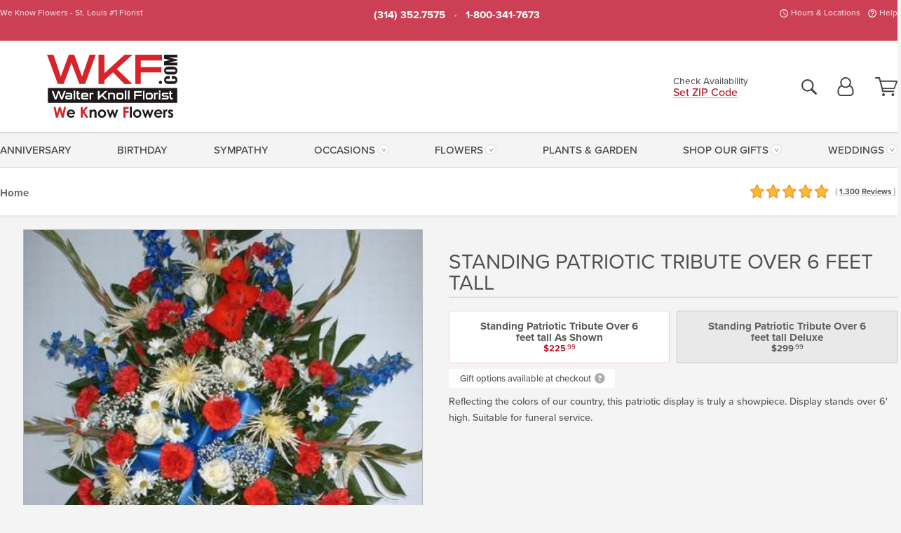

--- FILE ---
content_type: text/html;charset=UTF-8
request_url: https://www.wkf.com/flowers/standing-patriotic-tribute-over-6-feet-tall/?iteID=471
body_size: 35547
content:

<!DOCTYPE html>
<html lang="en">
<head>
  <meta charset="utf-8">
  <meta name="viewport" content="width=device-width, initial-scale=1, shrink-to-fit=no">
  <title>About the Standing Tribute Colors of our Country - Walter Knoll Florist</title>
  <meta name="description" content="Browse&#x20;flowers,&#x20;plants,&#x20;and&#x20;gifts&#x20;with&#x20;local&#x20;delivery&#x20;to&#x20;Saint&#x20;Louis&#x20;MO&#x20;by&#x20;Walter&#x20;Knoll&#x20;Florist.&#x20;Reflecting&#x20;the&#x20;colors&#x20;of&#x20;our&#x20;country,&#x20;this&#x20;patriotic&#x20;display&#x20;is&#x20;truly&#x20;a&#x20;showpiece.&#x20;Display&#x20;stands&#x20;over&#x20;6&amp;&#x23;39&#x3b;&#x20;high.&#x20;">
  
    <link rel='preconnect' href='//use.typekit.net'>
    <link rel='preconnect' href='//cdnjs.cloudflare.com'>
    <link rel='preconnect' href='//ajax.googleapis.com'>
    
      <link rel='preconnect' href='//www.googletagmanager.com'>
    

    <link rel="preload" href="/assets/css/dyn-A5C5D189-0D18-2459-180FAB8B2DE54DBC-replace/product.min.css" as="style">

    

  <script>loadjs=function(){var h=function(){},c={},u={},f={};function o(e,n){if(e){var r=f[e];if(u[e]=n,r)for(;r.length;)r[0](e,n),r.splice(0,1)}}function l(e,n){e.call&&(e={success:e}),n.length?(e.error||h)(n):(e.success||h)(e)}function d(r,t,s,i){var c,o,e=document,n=s.async,u=(s.numRetries||0)+1,f=s.before||h,l=r.replace(/[\?|#].*$/,""),a=r.replace(/^(css|img)!/,"");i=i||0,/(^css!|\.css$)/.test(l)?((o=e.createElement("link")).rel="stylesheet",o.href=a,(c="hideFocus"in o)&&o.relList&&(c=0,o.rel="preload",o.as="style")):/(^img!|\.(png|gif|jpg|svg|webp)$)/.test(l)?(o=e.createElement("img")).src=a:((o=e.createElement("script")).src=r,o.async=void 0===n||n),!(o.onload=o.onerror=o.onbeforeload=function(e){var n=e.type[0];if(c)try{o.sheet.cssText.length||(n="e")}catch(e){18!=e.code&&(n="e")}if("e"==n){if((i+=1)<u)return d(r,t,s,i)}else if("preload"==o.rel&&"style"==o.as)return o.rel="stylesheet";t(r,n,e.defaultPrevented)})!==f(r,o)&&e.head.appendChild(o)}function r(e,n,r){var t,s;if(n&&n.trim&&(t=n),s=(t?r:n)||{},t){if(t in c)throw"LoadJS";c[t]=!0}function i(n,r){!function(e,t,n){var r,s,i=(e=e.push?e:[e]).length,c=i,o=[];for(r=function(e,n,r){if("e"==n&&o.push(e),"b"==n){if(!r)return;o.push(e)}--i||t(o)},s=0;s<c;s++)d(e[s],r,n)}(e,function(e){l(s,e),n&&l({success:n,error:r},e),o(t,e)},s)}if(s.returnPromise)return new Promise(i);i()}return r.ready=function(e,n){return function(e,r){e=e.push?e:[e];var n,t,s,i=[],c=e.length,o=c;for(n=function(e,n){n.length&&i.push(e),--o||r(i)};c--;)t=e[c],(s=u[t])?n(t,s):(f[t]=f[t]||[]).push(n)}(e,function(e){l(n,e)}),r},r.done=function(e){o(e,[])},r.reset=function(){c={},u={},f={}},r.isDefined=function(e){return e in c},r}();</script>
  <script>
    var sitePrimaryURL = 'https://www.wkf.com/';
    var siteAlternateURL = 'http://www.wkf.com/';
    var siteCountry = 'US';
  </script>
  
<script>
  var deliveryAddressTypes = [];deliveryAddressTypes.push({id: 1,title: "Residence",info1: "Additonal Infomation",info1Required: 0,info2: "",info2Required: 0,hasDName: 0,setPhone: 0,showSearch: 0, radioTitle: "", radioRequired: 0, radioValue: "", radioAltValue: "", radioMessage: "", radioAltMessage: ""});deliveryAddressTypes.push({id: 2,title: "Apartment",info1: "Apt Complex",info1Required: 0,info2: "Apt Number",info2Required: 1,hasDName: 0,setPhone: 0,showSearch: 0, radioTitle: "", radioRequired: 0, radioValue: "", radioAltValue: "", radioMessage: "", radioAltMessage: ""});deliveryAddressTypes.push({id: 3,title: "Business",info1: "Company",info1Required: 1,info2: "",info2Required: 0,hasDName: 0,setPhone: 1,showSearch: 1, radioTitle: "", radioRequired: 0, radioValue: "", radioAltValue: "", radioMessage: "", radioAltMessage: ""});deliveryAddressTypes.push({id: 4,title: "Hospital",info1: "Hospital",info1Required: 0,info2: "Room Number",info2Required: 0,hasDName: 0,setPhone: 1,showSearch: 1, radioTitle: "", radioRequired: 0, radioValue: "", radioAltValue: "", radioMessage: "", radioAltMessage: ""});deliveryAddressTypes.push({id: 5,title: "Funeral Home",info1: "Funeral Home",info1Required: 0,info2: "Visitation Time",info2Required: 1,hasDName: 1,setPhone: 1,showSearch: 1, radioTitle: "", radioRequired: 0, radioValue: "", radioAltValue: "", radioMessage: "", radioAltMessage: ""});deliveryAddressTypes.push({id: 6,title: "Church",info1: "Church",info1Required: 0,info2: "Service Time",info2Required: 1,hasDName: 0,setPhone: 1,showSearch: 1, radioTitle: "", radioRequired: 0, radioValue: "", radioAltValue: "", radioMessage: "", radioAltMessage: ""});deliveryAddressTypes.push({id: 7,title: "School",info1: "School",info1Required: 0,info2: "",info2Required: 1,hasDName: 0,setPhone: 1,showSearch: 1, radioTitle: "", radioRequired: 0, radioValue: "", radioAltValue: "", radioMessage: "", radioAltMessage: ""});deliveryAddressTypes.push({id: 8,title: "Other",info1: "Company",info1Required: 0,info2: "",info2Required: 0,hasDName: 0,setPhone: 1,showSearch: 1, radioTitle: "", radioRequired: 0, radioValue: "", radioAltValue: "", radioMessage: "", radioAltMessage: ""});
</script>

<script>
  function cleanupGooglePlacesAddress(address){
    
    // Remove Phone Number
    if ($('#corAddressType').length > 0){
      var addType = deliveryAddressTypes.find((typ) => typ.title===$('#corAddressType').val());
      if (addType && addType.setPhone === 0) address.phone='';
    }
    return address;
  }
</script>

  <style>
    .-lucee-dump {overflow:scroll;}
  </style>
  
<style>
  .navbar-collapse > *,.dropdown-menu,#maincontent,.footer,.seo-footer,.modal:not(.modal-open) { display:none; }

  *,*::before,*::after { box-sizing:border-box; }
  .skip-link { left:0;position:absolute;top:-1000px; }

  body { font-family: "proxima-nova",'Adjusted Arial Fallback',arial,verdana,sans-serif;font-size: .9em;line-height:1.6;margin:0; }
  .img-fluid { height: auto;width: 100%; }
  .entry--header { background:#fff;box-shadow:0 2px 10px rgba(var(--color-shadow),.5);height:60px; }
  .light-mode .entry--header { box-shadow:0 1px 7px rgba(var(--color-shadow),.15); }
  .entry--header .container,.entry-sidebar { display:none; }
  .variationScrollMessage { position: absolute;z-index: -1; }
  .sr-only { background: #000;border:0;color: #fff;clip:rect(0,0,0,0);clip-path:inset(50%);height:1px;margin:-1px;overflow:hidden;padding:0;position:absolute;white-space:nowrap;width:1px; }
  .container { margin:0 auto;max-width:90rem;padding-inline:.9375rem; }
  .row { display:flex;flex-wrap:wrap;margin-inline:-.9375rem; }
  .col { flex-basis:0;flex-grow:1;max-width:100%; }
  h1,h2,h3,h4,h5,h6,.h1,.h2,.h3,.h4,.h5,.h6 { margin: 0 0 .5rem; }
  .col,.col-1,.col-10,.col-11,.col-12,.col-2,.col-3,.col-4,.col-5,.col-6,.col-7,.col-8,.col-9,.col-auto,.col-lg,.col-lg-1,.col-lg-10,.col-lg-11,.col-lg-12,.col-lg-2,.col-lg-3,.col-lg-4,.col-lg-5,.col-lg-6,.col-lg-7,.col-lg-8,.col-lg-9,.col-lg-auto,.col-md,.col-md-1,.col-md-10,.col-md-11,.col-md-12,.col-md-2,.col-md-3,.col-md-4,.col-md-5,.col-md-6,.col-md-7,.col-md-8,.col-md-9,.col-md-auto,.col-sm,.col-sm-1,.col-sm-10,.col-sm-11,.col-sm-12,.col-sm-2,.col-sm-3,.col-sm-4,.col-sm-5,.col-sm-6,.col-sm-7,.col-sm-8,.col-sm-9,.col-sm-auto,.col-xl,.col-xl-1,.col-xl-10,.col-xl-11,.col-xl-12,.col-xl-2,.col-xl-3,.col-xl-4,.col-xl-5,.col-xl-6,.col-xl-7,.col-xl-8,.col-xl-9,.col-xl-auto { min-height:1px;padding-inline:.9375rem;position:relative;width:100%; }
  .align-items-center { align-items:center !important; }
  .justify-content-center { justify-content:center !important; }
  .text-left { text-align:left !important; }
  .text-right { text-align:right !important; }
  .text-center { text-align:center !important; }
  .tooltip { opacity: 0; }
  .feature-area { background: #afafaf;color: #fff;padding: 1.5rem .5rem;position: relative;text-align: center; }
  .feature-area h1,.feature-area .h1 { line-height: .86; }
  .feature-area .container { display: flex;justify-content: center; }
  .feature-bg { align-items: center;display: flex;inset: 0;justify-content: center;overflow: hidden;position: absolute; }
  .feature-bg__wrap,.feature-bg--img,.feature-bg--img img,.feature-bg--video { height: 100%;width: 100%; }
  .feature-bg--img,.feature-bg--img img,.feature-bg--video { flex-grow: 0;min-width: 100vw; }
  .feature-bg--img.feature-constrain,.feature-bg--img img.feature-constrain,.feature-bg--video.feature-constrain { min-height: 130px; }
  .feature-bg--img,.feature-bg--img img { object-fit: cover; }
  .feature-bg--video { aspect-ratio: 16/9;height: auto; }
  .feature-bg--local { inset: 0;position: absolute; }
  .feature-bg + .container { position: relative; }
  .feature-area .h2,.feature-area p { margin: 0; }
  .feature-area:not(.feature__interior) .feature-bg--img,.feature-area:not(.feature__interior) .feature-bg--img img { min-height: 220px; }
  .feature-area.feature-image { background: none;margin: 0 auto;max-width: 1800px;padding: 0; }
  .feature-area.feature-image .container { inset: 50% auto auto 50%;position: absolute;transform: translate(-50%,-50%);width: 100%; }
  .feature-area.feature-image img { height: auto;width: 100%; }
  .feature-message__reorder { display: flex;flex-direction: column; }
  .feature-message__reorder .feature-text-font { margin-top: -.25rem;order: 1; }
  .feature-message__reorder .feature-area-rule { margin: .3rem .35rem .5rem;order: 2; }
  .feature-message__reorder .feature-headline-font { margin-top: .1rem;order: 3; }
  .feature-message__reorder .feature-cta-font { margin-top: 0;order: 4; }
  .feature-message { display: inline-block;padding: 1.15rem 1.25rem 1.4rem; }
  .breadcrumb { display: flex;font-size: .875rem;flex-wrap: wrap;list-style: none;margin: 0;padding: 0;position: relative;top: 2px; }
  .breadcrumb a { font-weight: 700;text-decoration: none; }
  .breadcrumb-text { font-size: 1.25rem;margin: 0;text-transform: uppercase; }
  .breadcrumb .dropdown-toggle { padding: .6rem .875rem .475rem; }
  .product-info { background: #fff;border-top: 1px solid #d5d5d5;padding-bottom: .125rem; }
  .product-info .row { display: flex;justify-content: space-between; }
  .product-info .row > .text-right { align-items: center;display: flex;justify-content: flex-end; }
  .product-info__interior { margin-bottom: 1.25rem; }
  .product-info__interior img { margin-left: 5px; }
  .product-info__interior img > .container > .row { align-items: center; }
  .footer__banner a { width: 100%; }


  
    body { background:#f4f4f4;text-align:left; }
    header,.btn { background:#fff;--nav-bgz: 3px;--nav-bg: 2.5625rem; }
    header:has(.nav-camelcase) { --nav-bg: 2.59rem; }
    .header-bar { background:rgba(var(--color-theme-dk),1);font-size:.01rem;height:36px;position:relative; }
    .logo-bar { flex-shrink:1;padding:.75rem 0 .8rem; }
    .logo-bar .logo-link { display:block;line-height: 0;max-height:80px; }
    .logo-bar .svg-logo { height:auto;width:auto; }
    .logo-bar img,.logo-bar .svg-logo { max-height:var(--logo-mxh,80px);max-width: var(--logo-mxw,275px); }
    .selectize-input > input { border:0;color:inherit; }
    .form-control,.header-bar,.shopping-filter,.shopping-filter > a,.notice,.notice a { color:transparent }
    .form-control { background:#fff;border-radius:7px;border:2px solid #c8c8c8;box-shadow:none;display:block;padding:.625rem .875rem .5625rem;width:100%; }
    .notice { background:#606060;display:block;height:43px; }

    
      .navbar-collapse > nav:nth-child(2) { display:block; }
      .form-header-search { display:flex; }
      .form-header-search .form-control { border-radius:5px 0 0 5px;padding:.6rem 0 .6rem 1rem; }
      .form-header-search .btn-search { align-items:center;border:2px solid #cdcdcd;border-left:0;border-radius:0 5px 5px 0;display:flex;margin-left:-2px;padding:0;width:auto; }
      .form-header-search .btn-search img { margin:0 1rem;opacity:.8; }
      .selectize-control { height:43px; }
      .account-nav { align-items:center;display:flex; }
      .account-nav-icons { list-style:none;line-height:.8;margin:0 0 -2px auto;padding:0 !important;white-space:nowrap; }
      .account-nav-icons .dropdown-toggle { display: block;max-width: 24px; }
      .account-nav-icons svg { fill:#444;transition:fill .3s; }
      .basket-count { color:transparent;position:absolute; }
      .navbar > .container { display:flex; }
      .navbar-collapse { flex-basis: 100%; }
      .navbar-nav { list-style:none;display:flex;flex-wrap:wrap;justify-content:space-between;margin:0;padding:0; }
      .navbar-nav:not(.nav-camelcase) { text-transform: uppercase; }
      .navbar-nav .nav-link { align-items: center;display: flex;font-size: 17.6px;padding: .4rem .7rem .475rem;text-decoration: none; }
      .navbar-nav .dropdown-item { text-transform: none !important; }
      .nav-item .dropdown-toggle:after { margin-left: .3125rem; }
      .dropdown-toggle:after { content: "";display: inline-block;width: 16px; }
    
        fieldset { border: 0;margin: 0;min-width: 0;padding: 0; }
        .product__title--large { font-size: 21.6px;font-weight: 400;margin: 1.25rem 0 .3rem;text-transform: uppercase; }
        .h2.product__title--large { line-height: 1; }
        .product__title--large small { display: block;font-size: 65%;margin-top: 2px;text-transform: none; }
        .product-variations .variation-list { flex-wrap: wrap;list-style-type: none;margin: 0 -5px;padding: 0; }
        .product-variations .variation-list input[type=radio] { left: -9000em;position: absolute; }
        .product-variations .variation-list input[type=radio]:focus + label { box-shadow: 0 0 0 3px rgba(var(--color-theme),1); }
        .product-variations .variation-list li { display: flex;flex: 1; }
        .product-variations .variation-list label { border: 1px solid transparent;display: flex;flex-direction: column;font-size: .8125rem;justify-content: center;line-height: 1.08;min-height: 3.5rem;padding: .8125rem 2rem;position: relative;text-align: center;width: 100%; }
        .variation__title--large { font-size: .95rem;font-weight: 700; }
        .variation__title--large small { display: block;font-size: .825em;font-weight: 400;margin-bottom: 1px; }
      

    @media(max-width:26.25rem) {
      .feature-bg--video { height: 310px;min-width: 1000vw; }
    }

    @media(min-width:28.125rem) {
      .logo-bar img,.logo-bar .svg-logo { --logo-mxw:250px; }
    }

    /* XS */
    @media(max-width:767px) {
      #maincontent { display: block; }
      .header-bar,.account-nav-icons,.is-home #maincontent > style ~ *:not(.feature-area),.hidden-xs { display:none; }
      header { align-items:center;display:flex !important;flex-wrap:wrap;justify-content:space-between;position:relative; }
      .logo-bar { max-width:calc(100vw - 9.5rem); }
      .logo-bar .svg-logo { width:calc(100vw - 200px); }
      .logo-bar img,.logo-bar .svg-logo { height:auto;margin:0 -.9375rem;--logo-mxh:85px;--logo-mxw: calc(100% + 1.875rem); }
      .logo-bar .logo-link { max-height:85px; }
      .feature-area { max-width: 100vw;overflow: hidden; }
      .breadcrumb { width: 100%; }
      .breadcrumb-item > a:not(.dropdown-toggle) { display: none; }
      .product-info { overflow: hidden; }
      .product-info .container { margin-top: -4px; }
      .breadcrumb .dropdown-toggle { display: block;margin: 0 -.9375rem; }

      
          .product-photo__cls,.product-photo__cls .img-fluid { aspect-ratio: 1/1.2;max-width: 375px; }
          .product-variations .variation-list { margin: 0 15px; }
          .product-variations .variation-list label { margin-bottom: .3125rem; }
        
        header > div { margin-top:2rem; }
        .header-phone-toggler,.accountNav-search,.navbar-toggler { background:rgba(244,244,244,.3);border:1px solid #d5d5d5;border-radius:.3125rem;height:43px;min-width:43px; }
        .header-phone-toggler,.accountNav-search{ flex-shrink:0;line-height:0;margin:2.2em .9375rem 0 1.1rem; }
        .accountNav-search{ position:relative;top:1px }
        .accountNav-search img { opacity:.8; }
        .header-zip-filter { background:rgba(var(--color-theme-dk),1);height:32px;inset: 0 auto auto 0;position:absolute; }
        .form-header-search .btn-search img { margin:0 .75rem 0 .5rem; }
        .account-nav { justify-content:center; }
        .account-nav .filter-label { display:inline; }
        .navbar { margin-top: 2.2em;order:-1; }
        .navbar-collapse { inset: 0 auto auto -250px;position:fixed;width:250px; }
        .logo-bar .form-header-search .btn-search img { position:relative;top:-1px; }
      
    }

    /* SM */
    @media(min-width:48rem) {
      .col-sm-5 { flex:0 0 41.6666666667%;max-width:41.6666666667%; }
      .col-sm-3 { flex:0 0 25%;max-width:25%; }
      .logo-bar { padding:1.25rem 0; }
      .logo-bar img,.logo-bar .svg-logo { --logo-mxw:180px; }
      .accountNav-search { background: transparent;border: 0;height: 25px;padding: 1px;position: relative;top: -3px;width: 25px; }
      .accountNav-search svg { height: 100%;max-height: 25px;width: 100%; }
      .feature-area { padding: 2rem 0; }
      .feature-bg--img.feature-constrain,.feature-bg--img img.feature-constrain,.feature-bg--video.feature-constrain { min-height: 150px; }
      .feature-message__reorder .feature-area-rule { margin: .25rem .35rem .55rem; }
      .feature-message { padding: 1.5rem 1.75rem 1.75rem; }
      .feature-message.feature-message--right { margin-left: auto;margin-right: 0; }
      .feature-message.feature-message--right.feature-message__border { margin-right: 13px; }
      .feature-message.feature-message--left { margin-left: 0;margin-right: auto; }
      .feature-message.feature-message--left.feature-message__border { margin-left: 13px; }
      .breadcrumb { gap: .7rem 0; }
      .breadcrumb .dropdown-toggle { line-height: 1.25;margin: -3px 0 -2px;padding: .3125rem 2.4rem .1875rem .8125rem; }
      .product-info { padding: 1.075rem 0 1.2rem; }
      .product-info__interior { margin-bottom: 1.75rem; }
      .product-info > .container > .row:has(.breadcrumb) { display: grid;gap: .9375rem;grid-template-columns: 1fr max-content;padding-inline: .9375rem; }
      .product-info > .container > .row:has(.breadcrumb) > * { max-width: 100%;padding: 0;width: 100%; }

      
        .header-phone-toggler,.navbar-toggler,.accountNav-search.visible-xs,.nav-item.visible-xs { display:none; }
        .account-nav-icons li { display:inline-block;position: relative }
        .account-nav-icons li:not(:first-child) { padding-left: 16px; }
        .account-nav-icons li:not(:last-child) { margin-right:10px; }
        .account-nav-icons li + li:before { background:rgba(213,213,213,.55);content:"";display:block;inset:0 auto 3px 0;position: absolute;width:2px; }
        .form-header-search .form-control { border-radius:50px 0 0 50px;padding:.625rem 0 .625rem 1.25rem; }
        .form-header-search .btn-search { border-radius:0 50px 50px 0;padding-bottom:4px; }
        .dropdown-toggle { font-size:.9rem; }
        .dropdown-toggle:after { width: 12px; }
        .navbar { background-image:repeating-linear-gradient(to bottom,#d5d5d5,#d5d5d5 2px,#f4f4f4 var(--nav-bgz),#f4f4f4 var(--nav-bg));height:54px; }
        .navbar-nav .nav-link { font-size: 12.8px;min-height: 41.283px;padding: .7rem .4rem .6rem;white-space: nowrap; }
      
    }

    @media(max-width:61.999rem) {
      
        .account-nav-icons svg { height:26px; }
      
          .product__title--large { text-align: center; }
        
    }

    /* MD */
    @media(min-width:62rem) {
      .logo-bar img,.logo-bar .svg-logo { --logo-mxw:235px; }
      .col-md-4 { flex:0 0 33.3333333333%;max-width:33.3333333333%; }
      .feature-area { padding: 4rem 0; }
      .feature-area:not(.feature__interior) .feature-bg--img,.feature-area:not(.feature__interior) .feature-bg--img img { min-height: 350px; }
      .feature-message__reorder .feature-text-font { margin-top: -.5rem; }
      .feature-message__reorder .feature-area-rule { margin: .45rem 1rem .4rem; }
      .feature-message__reorder .feature-headline-font { margin-top: .4rem; }
      .feature-message__reorder .feature-cta-font { margin-top: .25rem; }
      .feature-message { margin: 0 5vw;padding: 1.816rem 2rem 2.125rem; }
      .breadcrumb { font-size: .9375rem; }
      .product-info { padding: 1.375rem 0; }
      .product-info__interior { margin-bottom: 2.25rem; }

      
        .dropdown-toggle { font-size:1rem; }
        .dropdown-toggle:after { width: 13px; }
        .navbar { --nav-bgz: 2px;--nav-bg: 2.75rem; }
        .navbar:has(.nav-camelcase) { --nav-bg: 2.84rem; }
        .navbar-nav .nav-link { font-size: 13.6px;min-height: 45.5px;padding: .65rem .45rem .55rem; }
        .navbar-collapse:not(:has(.nav-camelcase)) .navbar-nav .nav-link { padding-block: .8rem .7rem; }
      
    }

    @media(max-width:74.999rem) {
      
          .product-variations .variation-list label { padding: .6875rem 1.75rem; }
        
    }

    /* LG */
    @media(min-width:75rem) {
      .header-bar { height:37px; }
      .logo-bar img,.logo-bar .svg-logo { --logo-mxh:90px; }
      .logo-bar .logo-link { max-height:90px; }
      .col-lg-3 { flex:0 0 33.3333333333%;max-width:33.3333333333%; }
      .feature-message__reorder .feature-area-rule { margin: .5rem 1.5rem; }

      
        .dropdown-toggle:after { width: 16px; }
        .navbar { --nav-bg: 3.1875rem; }
        .navbar:has(.nav-camelcase) { --nav-bg: 3.11rem; }
        .navbar-nav .nav-link { font-size: 15.2px;min-height: 50px;padding-inline: .5rem; }
        .navbar-collapse:not(:has(.nav-camelcase)) .navbar-nav .nav-link { padding-top: .9rem; }
      
    }

    /* XL */
    @media(min-width:90rem) {
      .header-bar { height:38.55px; }
      .feature-message { margin: 0 10rem; }

      
        .navbar { --nav-bgz: 3px;--nav-bg: 3.375rem; }
        .navbar:has(.nav-camelcase) { --nav-bg: 3.37rem; }
        .navbar-nav .nav-link { font-size: 17.6px;min-height: 54px;padding-inline: .7rem; }
      
    }
  


  /*  Turn off dark product bars in Safari < 18  */
  @supports (hanging-punctuation: first) and (font: -apple-system-body) and (-webkit-appearance: none) {
    @supports not (content-visibility: auto) { .product-list.product-backgrounds .product-card:before { display: none !important; }}
  }
</style>
<style>
  :root {
    --color-theme:      185, 28, 49;
    --color-theme-dk:   135, 14, 30;
    --color-theme-md:   243, 128, 143;
    --color-theme-lt:   250, 203, 209;
    --color-theme-xlt:  249, 197, 204;
  }


  /*   Theme Overrides   */
  .btn-primary-o:is(:hover,:active,:focus),.btn-link:is(:hover,:active,:focus),.btn-primary:is(:hover,:active,:focus),.btn-feature:is(:hover,:active,:focus),
  header:not(.header-config) ~ #maincontent a:not([class]):is(:hover,:active,:focus) {
    color: #910719 !important;
  }

  header:not(.header-config) ~ #maincontent a:not(.btn) { text-decoration-color: rgba(238,81,102,.3) !important;text-shadow: 1px 1px 0 #fff; }
  .header-bar { background: #cc3f54; }
  .header-bar:after { opacity: .15; }

  @media(max-width:47.9375rem) {
    .header-zip-filter { background: #cc3f54; }
  }

  /*   Logo Overrides   */
  /*.logo-bar .row > *:first-child img { display: none; }
  .logo-bar .row > * > a {
    background: url(https://wkf.imgix.net/images/v4/misc/logo.png?auto=format&h=90) no-repeat center center;
    display: block;
    height: 90px;
    margin: -.75rem 0;
    width: calc(100vw - 200px);
  }

  @media(max-width:380px) {
    .logo-bar .row > * > a {
      background-size: contain;
      margin: -.75rem -30px;
      width: calc(100vw - 125px);
    }
  }

  @media(min-width:48rem) {
    .logo-bar .row > * > a {
      background-image: url(https://wkf.imgix.net/images/v4/misc/logo.png?auto=format&w=180&h=85);
      height: 85px;
      margin: -1.25rem 0 -1.35rem;
      width: 180px;
    }
  }

  @media(min-width:62rem) {
    .logo-bar .row > * > a {
      background-image: url(https://wkf.imgix.net/images/v4/misc/logo.png?auto=format&w=235&h=90);
      height: 90px;
      margin: -1.25rem 0 -1.35rem;
      width: 235px;
    }
  }

  @media(min-width:75rem) {
    .logo-bar .row > * > a {
      background-image: url(https://wkf.imgix.net/images/v4/misc/logo.png?auto=format&w=275&h=115);
      height: 115px;
      width: 275px;
    }
  }*/


  /*   Chrome Overscroll Override   */
  html:has(.header-search-ready) { background: #cc3f54; }
</style>


<meta name="theme-color" content="#cc3f54" />


    <script>
      loadjs([
        '//use.typekit.net/djj0rkk.css',
        '/assets/css/dyn-A5C5D189-0D18-2459-180FAB8B2DE54DBC-replace/product.min.css'
      ], 'maincss',{numRetries:2});
    </script>

    
      <style>
        :root { --serif-font: "proxima-nova"; }
      </style>
    
    <link rel="canonical" href="https://www.wkf.com/flowers/standing-patriotic-tribute-over-6-feet-tall/" />
  
    <link rel="apple-touch-icon" sizes="180x180" href="/images/v4/favicons/apple-touch-icon.png?v=n5LRbbQr7M">
    <link rel="icon" type="image/png" sizes="32x32" href="/images/v4/favicons/favicon-32x32.png?v=n5LRbbQr7M">
    <link rel="icon" type="image/png" sizes="16x16" href="/images/v4/favicons/favicon-16x16.png?v=n5LRbbQr7M">
    <link rel="mask-icon" href="/images/v4/favicons/safari-pinned-tab.svg?v=n5LRbbQr7M" color="#000000">
    <link rel="shortcut icon" href="/images/v4/favicons/favicon.ico?v=n5LRbbQr7M">
    <meta name="msapplication-TileColor" content="#000000">
    <meta name="msapplication-config" content="/images/v4/favicons/browserconfig.xml?v=n5LRbbQr7M">
    <meta name="theme-color" content="#000000">
  <meta name="facebook-domain-verification" content="39ass4s3q973pj17wa7vh8g36n9qjd" />

    <meta property="og:type" content="product" />
    <meta property="og:title" content="Standing&#x20;Patriotic&#x20;Tribute&#x20;Over&#x20;6&#x20;feet&#x20;tall&#x20;-&#x20;Standing&#x20;Patriotic&#x20;Tribute&#x20;Over&#x20;6&#x20;feet&#x20;tall&#x20;As&#x20;Shown" />
    <meta property="og:image" content="https://www.wkf.com/images/itemVariation/v4_StandingTributeCTC138.jpg" />
    <meta property="og:url" content="https://www.wkf.com/flowers/standing-patriotic-tribute-over-6-feet-tall/?varID=695" />
    <meta property="og:description" content="Reflecting&#x20;the&#x20;colors&#x20;of&#x20;our&#x20;country,&#x20;this&#x20;patriotic&#x20;display&#x20;is&#x20;truly&#x20;a&#x20;showpiece.&#x20;Display&#x20;stands&#x20;over&#x20;6&amp;&#x23;39&#x3b;&#x20;high.&#x20;Suitable&#x20;for&#x20;funeral&#x20;service.&#xd;&#xa;" />
    <meta property="og:site_name" content="Walter Knoll Florist" />

    <meta property="product:brand" content="Walter Knoll Florist" />
    <meta property="product:availability" content="available for order" />
    <meta property="product:condition" content="new" />
    <meta property="product:price:amount" content="225.99" />
    <meta property="product:price:currency" content="USD" />
    <meta property="product:retailer_item_id" content="471-695" />

    <meta name="twitter:card" content="summary" />
    <meta name="twitter:title" content="Standing&#x20;Patriotic&#x20;Tribute&#x20;Over&#x20;6&#x20;feet&#x20;tall&#x20;-&#x20;Standing&#x20;Patriotic&#x20;Tribute&#x20;Over&#x20;6&#x20;feet&#x20;tall&#x20;As&#x20;Shown" />
    <meta property="twitter:image" content="https://www.wkf.com/images/itemVariation/v4_StandingTributeCTC138.jpg" />
    <meta name="twitter:url" content="https://www.wkf.com/flowers/standing-patriotic-tribute-over-6-feet-tall/?varID=695" />
    <meta name="twitter:description" content="Reflecting&#x20;the&#x20;colors&#x20;of&#x20;our&#x20;country,&#x20;this&#x20;patriotic&#x20;display&#x20;is&#x20;truly&#x20;a&#x20;showpiece.&#x20;Display&#x20;stands&#x20;over&#x20;6&amp;&#x23;39&#x3b;&#x20;high.&#x20;Suitable&#x20;for&#x20;funeral&#x20;service.&#xd;&#xa;" />
  
  <meta name="generator" content="FlowerManager - GravityFree Floral Ecommerce Solutions">
  
  <meta name="yandex" content="noyaca">
  
<!-- footer --><script>window.fmt_dl=window.fmt_dl||{};fmt_dl.items=[];</script>
      <script>
        !function(f,b,e,v,n,t,s)
        {if(f.fbq)return;n=f.fbq=function(){n.callMethod?
        n.callMethod.apply(n,arguments):n.queue.push(arguments)};
        if(!f._fbq)f._fbq=n;n.push=n;n.loaded=!0;n.version='2.0';
        n.queue=[];t=b.createElement(e);t.async=!0;
        t.src=v;s=b.getElementsByTagName(e)[0];
        s.parentNode.insertBefore(t,s)}(window,document,'script',
        'https://connect.facebook.net/en_US/fbevents.js');
      </script><script type="application/ld+json">{"@context":"http://schema.org/","@type":"Product","name":"Standing Patriotic Tribute Over 6 feet tall","image":"https://www.wkf.com/images/itemVariation/v4_StandingTributeCTC138.jpg","description":"<p>Reflecting the colors of our country, this patriotic display is truly a showpiece. Display stands over 6&#39; high. Suitable for funeral service.</p>\r\n","sku":"BI781","mpn":"BI781","brand":{"@type":"Organization","name":"Walter Knoll Florist"},"offers":{"@type":"AggregateOffer","lowPrice":225.99,"highPrice":299.99,"offerCount":2,"url":"https://www.wkf.com/flowers/standing-patriotic-tribute-over-6-feet-tall/?varID=695","priceCurrency":"USD","itemCondition":"http://schema.org/NewCondition","availability":"http://schema.org/InStock","seller":{"@type":"Organization","name":"Walter Knoll Florist","url":"https://www.wkf.com/"}},"aggregateRating":{"@type":"AggregateRating","ratingValue":4.8,"ratingCount":1300.0,"url":"https://www.wkf.com/reviews/"}}</script>
      <script type="application/ld+json">
        {
          "@context": "http://schema.org",
          "@type": "WebSite",
          "name": "Walter Knoll Florist",
          "url": "https://www.wkf.com/",
          "potentialAction": {
            "@type": "SearchAction",
            "target": "https://www.wkf.com/search/?keyword={search_term}&gsitesearch",
            "query-input": "required name=search_term"
          }
        }
      </script>
    
        <script type="application/ld+json">
          {
            "@context": "http://www.schema.org"
            ,"@type": "Florist"
            ,"additionalType": "Organization"
            ,"name": "Walter Knoll Florist"
            ,"url": "https://www.wkf.com/"
            ,"logo": "https://wkf-img.imgix.net/images/v4/misc/logo.png"
            ,"image": "https://wkf-img.imgix.net/images/v4/misc/logo.png"
            ,"description": "We Know Flowers - St. Louis #1 Florist"
            ,"contactPoint": {
              "@type": "ContactPoint"
              ,"contactType": "sales"
              ,"telephone": "+1-314-352-7575"
            }
      ,"sameAs":["https://www.facebook.com/walterknollflorist","https://pinterest.com/wkfevents/","https://www.youtube.com/user/Walterknoll","https://www.instagram.com/walterknollflorist/"]
            ,"priceRange": "$1.99 - $1,048.99"
        
            ,"aggregateRating": {
              "@type": "AggregateRating"
              ,"ratingValue": "4.8"
              ,"ratingCount": "1300"
              ,"url":"https://www.wkf.com/reviews/"
            }
        
            ,"telephone": "+1-314-352-7575"
        
            ,"openingHours": "Monday-Friday:8:00-6:00 | Saturday:8:30-5:30 | Sunday:9:00-1:00 Phones Answered 7:30a-6:30p M-F, 8:30a-5:309 Sat, 9a-2p Sun"
        
            ,"location": [
        
              {
                "@type": "Florist"
                ,"name" : "Walter Knoll Florist Downtown Saint Louis Store"
                ,"address": {
                  "@type": "PostalAddress"
                  ,"streetAddress": "2765 LaSalle St."
                  ,"addressLocality": "St. Louis"
                  ,"addressRegion": "MO"
                  ,"postalCode": "63104-1917"
                  ,"addressCountry": "US"
                }
          
                  ,"telephone" : "+1-314-664-5050"
            
              }
          ,
              {
                "@type": "Florist"
                ,"name" : "O'Fallon"
                ,"address": {
                  "@type": "PostalAddress"
                  ,"streetAddress": "2516 Highway K"
                  ,"addressLocality": "O'Fallon"
                  ,"addressRegion": "MO"
                  ,"postalCode": "63368"
                  ,"addressCountry": "US"
                }
          
                  ,"telephone" : "+1-636-240-6699"
            
              }
          ,
              {
                "@type": "Florist"
                ,"name" : "Arnold Greenhouse"
                ,"address": {
                  "@type": "PostalAddress"
                  ,"streetAddress": "#2 Knoll Place"
                  ,"addressLocality": "Arnold"
                  ,"addressRegion": "MO"
                  ,"postalCode": "63010"
                  ,"addressCountry": "US"
                }
          
                  ,"telephone" : "+1-314-633-8770"
            
              }
          ,
              {
                "@type": "Florist"
                ,"name" : "Garden Center"
                ,"address": {
                  "@type": "PostalAddress"
                  ,"streetAddress": "1010 California Ave."
                  ,"addressLocality": "St. Louis"
                  ,"addressRegion": "MO"
                  ,"postalCode": "63104"
                  ,"addressCountry": "US"
                }
          
                  ,"telephone" : "+1-314-633-8775"
            
              }
          ,
              {
                "@type": "Florist"
                ,"name" : "WKF Events & Weddings"
                ,"address": {
                  "@type": "PostalAddress"
                  ,"streetAddress": "2765 LaSalle St."
                  ,"addressLocality": "St. Louis"
                  ,"addressRegion": "MO"
                  ,"postalCode": "63104"
                  ,"addressCountry": "US"
                }
          
                  ,"telephone" : "+1-314-633-8780"
            
              }
          ,
              {
                "@type": "Florist"
                ,"name" : "Harold's Wholesale Florist"
                ,"address": {
                  "@type": "PostalAddress"
                  ,"streetAddress": "2755 LaSalle St."
                  ,"addressLocality": "St. Louis"
                  ,"addressRegion": "MO"
                  ,"postalCode": "63104"
                  ,"addressCountry": "US"
                }
          
                  ,"telephone" : "+1-314-352-2134"
            
              }
          ,
              {
                "@type": "Florist"
                ,"name" : "Corporate Offices"
                ,"address": {
                  "@type": "PostalAddress"
                  ,"streetAddress": "2765 LaSalle St."
                  ,"addressLocality": "St. Louis"
                  ,"addressRegion": "MO"
                  ,"postalCode": "63104"
                  ,"addressCountry": "US"
                }
          
                  ,"telephone" : "+1-314-352-7575"
            
              }
          
            ]
        , "hasMemberProgram": {
        "@type": "MemberProgram"
        ,"name": "Petal Rewards"
        ,"url": "https://www.wkf.com/programs/reward-points/"
        ,"description": "For every eligible dollar spent, you will receive one reward point."
      }
          }
        </script>
      
      <script>
        !function(e){if(!window.pintrk){window.pintrk=function(){window.pintrk.queue.push(
          Array.prototype.slice.call(arguments))};var
          n=window.pintrk;n.queue=[],n.version="3.0";var
          t=document.createElement("script");t.async=!0,t.src=e;var
          r=document.getElementsByTagName("script")[0];r.parentNode.insertBefore(t,r)}}("https://s.pinimg.com/ct/core.js");
      </script><script>window.fmt_gtm_dl=window.fmt_gtm_dl||[];window.fmt_gtm_dl.push({'gtm.start':new Date().getTime(),'event':'gtm.js'});loadjs(['//www.googletagmanager.com/gtm.js?id=GTM-PF5FM4Q&l=fmt_gtm_dl'], 'gtm_ljs');</script>
  <!-- footer custom include third party -->
  <script type='text/javascript' id='vwoCode' data-cfasync='false'>
  window._vwo_code ||
  (function () {
  var w=window,
  d=document;
  var account_id=1159247,
  version=2.2,
  settings_tolerance=2000,
  hide_element='body',
  hide_element_style = 'opacity:0 !important;filter:alpha(opacity=0) !important;background:none !important';
  /* DO NOT EDIT BELOW THIS LINE */
  if(f=!1,v=d.querySelector('#vwoCode'),cc={},-1<d.URL.indexOf('__vwo_disable__')||w._vwo_code)return;try{var e=JSON.parse(localStorage.getItem('_vwo_'+account_id+'_config'));cc=e&&'object'==typeof e?e:{}}catch(e){}function r(t){try{return decodeURIComponent(t)}catch(e){return t}}var s=function(){var e={combination:[],combinationChoose:[],split:[],exclude:[],uuid:null,consent:null,optOut:null},t=d.cookie||'';if(!t)return e;for(var n,i,o=/(?:^|;\s*)(?:(_vis_opt_exp_(\d+)_combi=([^;]*))|(_vis_opt_exp_(\d+)_combi_choose=([^;]*))|(_vis_opt_exp_(\d+)_split=([^:;]*))|(_vis_opt_exp_(\d+)_exclude=[^;]*)|(_vis_opt_out=([^;]*))|(_vwo_global_opt_out=[^;]*)|(_vwo_uuid=([^;]*))|(_vwo_consent=([^;]*)))/g;null!==(n=o.exec(t));)try{n[1]?e.combination.push({id:n[2],value:r(n[3])}):n[4]?e.combinationChoose.push({id:n[5],value:r(n[6])}):n[7]?e.split.push({id:n[8],value:r(n[9])}):n[10]?e.exclude.push({id:n[11]}):n[12]?e.optOut=r(n[13]):n[14]?e.optOut=!0:n[15]?e.uuid=r(n[16]):n[17]&&(i=r(n[18]),e.consent=i&&3<=i.length?i.substring(0,3):null)}catch(e){}return e}();function i(){var e=function(){if(w.VWO&&Array.isArray(w.VWO))for(var e=0;e<w.VWO.length;e++){var t=w.VWO[e];if(Array.isArray(t)&&('setVisitorId'===t[0]||'setSessionId'===t[0]))return!0}return!1}(),t='a='+account_id+'&u='+encodeURIComponent(w._vis_opt_url||d.URL)+'&vn='+version+'&ph=1'+('undefined'!=typeof platform?'&p='+platform:'')+'&st='+w.performance.now();e||((n=function(){var e,t=[],n={},i=w.VWO&&w.VWO.appliedCampaigns||{};for(e in i){var o=i[e]&&i[e].v;o&&(t.push(e+'-'+o+'-1'),n[e]=!0)}if(s&&s.combination)for(var r=0;r<s.combination.length;r++){var a=s.combination[r];n[a.id]||t.push(a.id+'-'+a.value)}return t.join('|')}())&&(t+='&c='+n),(n=function(){var e=[],t={};if(s&&s.combinationChoose)for(var n=0;n<s.combinationChoose.length;n++){var i=s.combinationChoose[n];e.push(i.id+'-'+i.value),t[i.id]=!0}if(s&&s.split)for(var o=0;o<s.split.length;o++)t[(i=s.split[o]).id]||e.push(i.id+'-'+i.value);return e.join('|')}())&&(t+='&cc='+n),(n=function(){var e={},t=[];if(w.VWO&&Array.isArray(w.VWO))for(var n=0;n<w.VWO.length;n++){var i=w.VWO[n];if(Array.isArray(i)&&'setVariation'===i[0]&&i[1]&&Array.isArray(i[1]))for(var o=0;o<i[1].length;o++){var r,a=i[1][o];a&&'object'==typeof a&&(r=a.e,a=a.v,r&&a&&(e[r]=a))}}for(r in e)t.push(r+'-'+e[r]);return t.join('|')}())&&(t+='&sv='+n)),s&&s.optOut&&(t+='&o='+s.optOut);var n=function(){var e=[],t={};if(s&&s.exclude)for(var n=0;n<s.exclude.length;n++){var i=s.exclude[n];t[i.id]||(e.push(i.id),t[i.id]=!0)}return e.join('|')}();return n&&(t+='&e='+n),s&&s.uuid&&(t+='&id='+s.uuid),s&&s.consent&&(t+='&consent='+s.consent),w.name&&-1<w.name.indexOf('_vis_preview')&&(t+='&pM=true'),w.VWO&&w.VWO.ed&&(t+='&ed='+w.VWO.ed),t}code={nonce:v&&v.nonce,library_tolerance:function(){return'undefined'!=typeof library_tolerance?library_tolerance:void 0},settings_tolerance:function(){return cc.sT||settings_tolerance},hide_element_style:function(){return'{'+(cc.hES||hide_element_style)+'}'},hide_element:function(){return performance.getEntriesByName('first-contentful-paint')[0]?'':'string'==typeof cc.hE?cc.hE:hide_element},getVersion:function(){return version},finish:function(e){var t;f||(f=!0,(t=d.getElementById('_vis_opt_path_hides'))&&t.parentNode.removeChild(t),e&&((new Image).src='https://dev.visualwebsiteoptimizer.com/ee.gif?a='+account_id+e))},finished:function(){return f},addScript:function(e){var t=d.createElement('script');t.type='text/javascript',e.src?t.src=e.src:t.text=e.text,v&&t.setAttribute('nonce',v.nonce),d.getElementsByTagName('head')[0].appendChild(t)},load:function(e,t){t=t||{};var n=new XMLHttpRequest;n.open('GET',e,!0),n.withCredentials=!t.dSC,n.responseType=t.responseType||'text',n.onload=function(){if(t.onloadCb)return t.onloadCb(n,e);200===n.status?_vwo_code.addScript({text:n.responseText}):_vwo_code.finish('&e=loading_failure:'+e)},n.onerror=function(){if(t.onerrorCb)return t.onerrorCb(e);_vwo_code.finish('&e=loading_failure:'+e)},n.send()},init:function(){var e,t=this.settings_tolerance();w._vwo_settings_timer=setTimeout(function(){_vwo_code.finish()},t),'body'!==this.hide_element()?(n=d.createElement('style'),e=(t=this.hide_element())?t+this.hide_element_style():'',t=d.getElementsByTagName('head')[0],n.setAttribute('id','_vis_opt_path_hides'),v&&n.setAttribute('nonce',v.nonce),n.setAttribute('type','text/css'),n.styleSheet?n.styleSheet.cssText=e:n.appendChild(d.createTextNode(e)),t.appendChild(n)):(n=d.getElementsByTagName('head')[0],(e=d.createElement('div')).style.cssText='z-index: 2147483647 !important;position: fixed !important;left: 0 !important;top: 0 !important;width: 100% !important;height: 100% !important;background: white !important;',e.setAttribute('id','_vis_opt_path_hides'),e.classList.add('_vis_hide_layer'),n.parentNode.insertBefore(e,n.nextSibling));var n='https://dev.visualwebsiteoptimizer.com/j.php?'+i();-1!==w.location.search.indexOf('_vwo_xhr')?this.addScript({src:n}):this.load(n+'&x=true',{l:1})}};w._vwo_code=code;code.init();})();
  </script>
</head>
<body class="navigation-reveal">
  
  <a href="#maincontent" class="skip-link">Skip to main content</a>
  <svg viewBox="0 0 60 60" version="1.1" xmlns="http://www.w3.org/2000/svg" style="display: none;">
  <defs>
    
    <path aria-label="Access your account" id="account" d="M18.5 11.8C20.6 12.4 23.6 14.5 23.6 21.4 23.6 24.5 21.3 27 18.4 27L5.6 27C2.7 27 0.4 24.5 0.4 21.4 0.4 14.5 3.4 12.4 5.5 11.8 4.7 10.6 4.3 9.2 4.3 7.7 4.3 3.5 7.8 0 12 0 16.2 0 19.7 3.5 19.7 7.7 19.7 9.2 19.3 10.6 18.5 11.8ZM12 1.9C8.8 1.9 6.2 4.5 6.2 7.7 6.2 10.9 8.8 13.5 12 13.5 15.2 13.5 17.8 10.9 17.8 7.7 17.8 4.5 15.2 1.9 12 1.9ZM18.4 25.1C20.2 25.1 21.6 23.4 21.6 21.4 21.6 16.6 20 13.7 17.1 13.5 15.7 14.7 13.9 15.4 12 15.4 10.1 15.4 8.3 14.7 6.9 13.5 4 13.7 2.4 16.6 2.4 21.4 2.4 23.4 3.8 25.1 5.6 25.1L18.4 25.1 18.4 25.1Z" />
    <path aria-label="View your shopping cart" id="cart" d="M12.1 23C13.2 23 14.1 23.9 14.1 25 14.1 26.1 13.2 27 12.1 27 11 27 10.1 26.1 10.1 25 10.1 23.9 11 23 12.1 23ZM23.4 25C23.4 23.9 24.3 23 25.4 23 26.5 23 27.4 23.9 27.4 25 27.4 26.1 26.5 27 25.4 27 24.3 27 23.4 26.1 23.4 25ZM28.2 16.2C28.2 16.3 27.9 16.9 27.3 16.9L11.5 16.9 12.1 19.2 26.2 19.2C26.9 19.2 27.3 19.6 27.3 20.2 27.3 20.7 26.9 21.2 26.2 21.2L10.4 21.2 5.4 2.2 1.1 2.1C0.5 2.1 0 1.5 0 0.9 0 0.4 0.5 0 1.1 0L6 0C6.5 0 7 0.4 7.1 0.9L8.2 4.8 30.2 4.8C30.7 4.8 31.1 4.9 31.4 5.2 31.9 5.5 32.1 6.2 31.9 6.8L28.2 16.2ZM10.9 15.2L26.8 15.2 30 6.8 8.6 6.8 10.9 15.2Z" />
    <path aria-label="Call us" id="phone" d="M20.4 17.5C19.8 17.3 19.1 17.5 18.5 18L16.5 20 15.2 19.1C12.6 17.3 10.5 15.3 8.9 12.8L8.1 11.4 10.1 9.4C10.5 9 10.7 8.2 10.5 7.6 10 6.5 9.8 5.2 9.6 4 9.5 3.1 8.8 2.5 7.9 2.5L4 2.5C3.6 2.6 3.2 2.8 2.9 3.1 2.7 3.4 2.5 3.9 2.5 4.5 2.8 7.9 4.1 11.6 6.1 14.7 7.9 17.5 10.5 20.1 13.3 21.9 16.3 23.9 19.9 25.1 23.5 25.5L23.8 25.5C24.3 25.5 24.7 25.3 24.9 25.1 25.3 24.6 25.5 24.1 25.5 23.8L25.5 20.1C25.5 19.2 24.9 18.5 24 18.4 22.8 18.2 21.5 18 20.4 17.5ZM24.3 16.4C26.1 16.7 27.5 18.3 27.5 20.1L27.5 23.8C27.5 24.8 27 25.7 26.4 26.4 25.8 27.1 24.8 27.5 23.8 27.5L23.4 27.5C19.5 27.1 15.5 25.8 12.2 23.6 9.1 21.6 6.4 18.9 4.4 15.8 2.3 12.5 0.9 8.5 0.5 4.6 0.5 3.6 0.7 2.6 1.4 1.9 2 1.1 2.8 0.6 3.8 0.5L7.9 0.5C9.7 0.5 11.3 1.9 11.6 3.7 11.7 4.8 12 5.9 12.3 6.9 12.8 8.3 12.5 9.9 11.5 10.9L10.6 11.7C12.1 14.1 14.1 15.9 16.3 17.4L17.1 16.5C18.3 15.5 19.7 15.2 21.1 15.7 22.1 16 23.2 16.3 24.3 16.4Z" />
    <path aria-label="Chat bubble" id="bubble" d="M20.9 20.1C20.9 20 20.9 19.8 20.8 19.7L20.7 18.4 21.8 17.7C24.4 16 25.9 13.6 25.9 11 25.9 6.2 20.7 2.1 14 2.1 7.3 2.1 2.1 6.2 2.1 11 2.1 15.8 7.3 19.9 14 19.9 14.2 19.9 14.4 19.9 14.6 19.9L16.1 19.8 16.7 21.3C16.9 22.2 17.1 23.1 17.1 24 17.1 24.4 17.1 24.9 17 25.3 19.3 24.4 20.9 22.4 20.9 20.1ZM23 20.1C23 24.5 18.9 28 14 28 13.8 28 13.7 28 13.6 28 14.5 26.9 15 25.5 15 24 15 23.3 14.9 22.6 14.7 22 14.4 22 14.2 22 14 22 6.3 22 0 17.1 0 11 0 4.9 6.3 0 14 0 21.7 0 28 4.9 28 11 28 14.4 26 17.5 22.9 19.5 23 19.7 23 19.9 23 20.1Z" />
    <path aria-label="Flower icon" id="flower" d="M28.3 10.4C30 12.5 29.9 16 28.1 18.1 27.6 18.7 26.4 19.7 24.5 19.7 24.5 19.7 24.5 19.7 24.5 19.7 25.4 21.4 25.1 22.9 24.8 23.7 23.9 25.9 21.4 27.5 19 27.5 18.7 27.5 18.4 27.5 18 27.4 17.2 27.3 15.8 26.7 14.8 25.1 13.8 26.7 12.3 27.2 11.5 27.3 8.8 27.7 5.8 25.9 4.9 23.3 4.6 22.6 4.4 21 5.3 19.4 3.4 19.3 2.2 18.2 1.7 17.6 0 15.5 0.1 12 1.9 9.9 2.4 9.3 3.6 8.3 5.5 8.3 5.5 8.3 5.5 8.3 5.5 8.3 4.6 6.6 4.9 5.1 5.2 4.3 6.2 1.8 9.3 0.1 12 0.6 12.8 0.7 14.2 1.3 15.2 2.9 16.2 1.3 17.7 0.8 18.5 0.7 21.2 0.3 24.2 2.1 25.1 4.7 25.4 5.4 25.6 7 24.7 8.6 26.6 8.7 27.8 9.8 28.3 10.4ZM24.6 10.6L21.3 10.5 22.9 7.6C23.4 6.8 23.4 6 23.2 5.3 22.6 3.7 20.6 2.4 18.8 2.7 18.1 2.8 17.4 3.2 16.9 4L15.1 6.8 13.5 3.9C13 3.1 12.3 2.7 11.6 2.6 9.9 2.2 7.7 3.4 7.1 5 6.8 5.7 6.8 6.5 7.3 7.4L8.9 10.3 5.5 10.3C4.6 10.3 3.9 10.7 3.4 11.2 2.2 12.6 2.2 15 3.3 16.3 3.8 16.9 4.4 17.3 5.4 17.4L8.7 17.5 7.1 20.4C6.6 21.2 6.6 22 6.8 22.7 7.4 24.3 9.4 25.6 11.2 25.3 11.9 25.2 12.6 24.8 13.1 24L14.9 21.2 16.5 24.1C17 24.9 17.7 25.3 18.4 25.4 18.6 25.5 18.8 25.5 19 25.5 20.6 25.5 22.3 24.4 22.9 23 23.2 22.3 23.2 21.5 22.7 20.6L21.1 17.7 24.5 17.7C25.4 17.7 26.1 17.3 26.6 16.8 27.8 15.4 27.8 13 26.7 11.7 26.2 11.1 25.6 10.7 24.6 10.6ZM11.5 19.8C10 18.8 8.9 17.4 8.5 15.6 8 13.9 8.3 12.1 9.2 10.5 10.5 8.5 12.7 7.2 15 7.2 16.2 7.2 17.4 7.6 18.5 8.2 20 9.1 21.1 10.6 21.5 12.4 22 14.1 21.7 15.9 20.8 17.5 18.9 20.6 14.7 21.7 11.5 19.8ZM12.6 18C14.8 19.4 17.7 18.7 19.1 16.4 19.7 15.3 19.9 14.1 19.6 12.8 19.3 11.6 18.5 10.6 17.4 9.9 16.7 9.5 15.8 9.2 15 9.2 13.4 9.2 11.8 10.1 10.9 11.5 10.3 12.6 10.1 13.9 10.4 15.1 10.7 16.4 11.5 17.4 12.6 18Z" />
    <path aria-label="Visit us on Facebook" id="facebook" d="M29 5.4L29 23.6C29 26.6 26.6 29 23.6 29L5.4 29C2.4 29 0 26.6 0 23.6L0 5.4C0 2.4 2.4 0 5.4 0L23.6 0C26.6 0 29 2.4 29 5.4ZM18.8 8L23 8 23 4 18.9 4C16.3 4 13 6 13 10.3L13 12 9 12 9 16 13 16 13 29 17 29 17 16 22 16 22.9 12 17 12 17 10C17 8.8 18 8 18.8 8Z" />
    <path aria-label="Visit us on Twitter" id="twitter" d="M29 5.4L29 23.6C29 26.6 26.6 29 23.6 29L5.4 29C2.4 29 0 26.6 0 23.6L0 5.4C0 2.4 2.4 0 5.4 0L23.6 0C26.6 0 29 2.4 29 5.4ZM24 9.8C23.3 10.1 22.6 10.3 21.8 10.4 22.6 9.9 23.2 9.2 23.5 8.3 22.7 8.7 21.9 9 21 9.2 20.3 8.5 19.3 8 18.2 8 16 8 14.3 9.7 14.3 11.8 14.3 12.1 14.3 12.4 14.4 12.7 11.1 12.5 8.2 11 6.3 8.7 6 9.2 5.8 9.9 5.8 10.6 5.8 11.9 6.4 13.1 7.4 13.8 6.8 13.7 6.2 13.6 5.6 13.3L5.6 13.3C5.6 15.2 7 16.7 8.8 17 8.5 17.1 8.2 17.2 7.9 17.2 7.6 17.2 7.4 17.1 7.1 17.1 7.6 18.6 9.1 19.7 10.8 19.7 9.4 20.7 7.8 21.4 5.9 21.4 5.6 21.4 5.3 21.3 5 21.3 6.7 22.4 8.8 23 11 23 18.1 23 22.1 17.2 22.1 12.2 22.1 12.1 22.1 11.9 22.1 11.7 22.8 11.2 23.5 10.5 24 9.8L24 9.8Z" />
    <path aria-label="Visit us on X" id="xtwitter" d="m9.2 8.5 9.1 11.9h1.4l-9-11.9H9.2zM23.6 0H5.4C2.4 0 0 2.4 0 5.4v18.2c0 3 2.4 5.4 5.4 5.4h18.2c3 0 5.4-2.4 5.4-5.4V5.4c0-3-2.4-5.4-5.4-5.4zm-6 21.9-4-5.2-4.5 5.2H6.6l5.9-6.7-6.2-8.1h5.2l3.6 4.7 4.1-4.7h2.5l-5.5 6.3 6.5 8.5h-5.1z" />
    <path aria-label="Visit us on Instagram" id="instagram" d="M29 5.4L29 23.6C29 26.6 26.6 29 23.6 29L5.4 29C2.4 29 0 26.6 0 23.6L0 5.4C0 2.4 2.4 0 5.4 0L23.6 0C26.6 0 29 2.4 29 5.4ZM14.5 4C11.7 4 11.3 4 10.2 4.1 9.1 4.1 8.3 4.3 7.6 4.5 6.9 4.8 6.3 5.2 5.8 5.8 5.2 6.3 4.8 6.9 4.6 7.6 4.3 8.3 4.1 9.1 4.1 10.2 4 11.3 4 11.7 4 14.5 4 17.4 4 17.7 4.1 18.8 4.1 19.9 4.3 20.7 4.6 21.4 4.8 22.1 5.2 22.7 5.8 23.2 6.3 23.8 6.9 24.2 7.6 24.4 8.3 24.7 9.1 24.9 10.2 24.9 11.3 25 11.6 25 14.5 25 17.4 25 17.7 25 18.8 24.9 19.9 24.9 20.7 24.7 21.4 24.4 22.1 24.2 22.7 23.8 23.2 23.2 23.8 22.7 24.2 22.1 24.4 21.4 24.7 20.7 24.9 19.9 24.9 18.8 25 17.7 25 17.4 25 14.5 25 11.7 25 11.3 24.9 10.2 24.9 9.1 24.7 8.3 24.4 7.6 24.2 6.9 23.8 6.3 23.2 5.8 22.7 5.2 22.1 4.8 21.4 4.6 20.7 4.3 20 4.1 18.8 4.1 17.7 4 17.4 4 14.5 4ZM14.5 5.9C17.3 5.9 17.6 5.9 18.7 6 19.8 6 20.3 6.2 20.7 6.3 21.2 6.5 21.5 6.7 21.9 7.1 22.3 7.5 22.5 7.8 22.7 8.3 22.8 8.7 23 9.2 23.1 10.3 23.1 11.4 23.1 11.7 23.1 14.5 23.1 17.3 23.1 17.6 23.1 18.7 23 19.8 22.8 20.3 22.7 20.7 22.5 21.2 22.3 21.5 21.9 21.9 21.5 22.3 21.2 22.5 20.7 22.7 20.3 22.8 19.8 23 18.8 23 17.6 23.1 17.3 23.1 14.5 23.1 11.7 23.1 11.4 23.1 10.3 23 9.2 23 8.7 22.8 8.3 22.7 7.8 22.5 7.5 22.3 7.1 21.9 6.7 21.5 6.5 21.2 6.3 20.7 6.2 20.3 6 19.8 6 18.7 5.9 17.6 5.9 17.3 5.9 14.5 5.9 11.7 5.9 11.4 6 10.3 6 9.2 6.2 8.7 6.3 8.3 6.5 7.8 6.7 7.5 7.1 7.1 7.5 6.7 7.8 6.5 8.3 6.3 8.7 6.2 9.2 6 10.3 6 11.4 5.9 11.7 5.9 14.5 5.9ZM14.5 9.1C11.5 9.1 9.1 11.5 9.1 14.5 9.1 17.5 11.5 19.9 14.5 19.9 17.5 19.9 19.9 17.5 19.9 14.5 19.9 11.5 17.5 9.1 14.5 9.1ZM14.5 18C12.6 18 11 16.4 11 14.5 11 12.6 12.6 11 14.5 11 16.4 11 18 12.6 18 14.5 18 16.4 16.4 18 14.5 18ZM21.4 8.9C21.4 8.2 20.8 7.6 20.1 7.6 19.4 7.6 18.9 8.2 18.9 8.9 18.9 9.6 19.4 10.2 20.1 10.2 20.8 10.2 21.4 9.6 21.4 8.9Z" />
    <path aria-label="Visit us on Pinterest" id="pinterest" d="M23.6 0C26.6 0 29 2.4 29 5.4L29 23.6C29 26.6 26.6 29 23.6 29L9.9 29C10.5 28.1 11.5 26.6 11.9 25 11.9 25 12.1 24.4 12.9 21.1 13.4 22.1 14.9 22.9 16.4 22.9 21 22.9 24.2 18.7 24.2 13 24.2 8.8 20.6 4.8 15.1 4.8 8.3 4.8 4.8 9.7 4.8 13.8 4.8 16.3 5.8 18.4 7.8 19.3 8.1 19.4 8.4 19.3 8.5 18.9 8.6 18.7 8.7 18 8.8 17.8 8.9 17.4 8.8 17.3 8.6 17 8 16.3 7.6 15.4 7.6 14.1 7.6 10.5 10.3 7.3 14.7 7.3 18.5 7.3 20.7 9.6 20.7 12.8 20.7 16.9 18.8 20.4 16.1 20.4 14.6 20.4 13.5 19.2 13.8 17.6 14.3 15.8 15.1 13.9 15.1 12.6 15.1 11.4 14.5 10.4 13.2 10.4 11.6 10.4 10.4 12 10.4 14.1 10.4 14.1 10.4 15.5 10.9 16.4 9.3 23 9 24.2 9 24.2 8.6 25.9 8.8 28 8.9 29L5.4 29C2.4 29 0 26.6 0 23.6L0 5.4C0 2.4 2.4 0 5.4 0L23.6 0 23.6 0Z" />
    <path aria-label="Connect with us on Linkedin" id="linkedin" d="M23.6 0C26.6 0 29 2.4 29 5.4L29 23.6C29 26.6 26.6 29 23.6 29L5.4 29C2.4 29 0 26.6 0 23.6L0 5.4C0 2.4 2.4 0 5.4 0L23.6 0ZM10.9 10.9L7.3 10.9 7.3 23.6 10.9 23.6 10.9 10.9ZM16.3 10.9L12.7 10.9 12.7 23.6 16.3 23.6 16.3 16.3C16.3 15.3 17.1 14.5 18.1 14.5 19.1 14.5 19.9 15.3 19.9 16.3L19.9 16.3 19.9 23.6 23.6 23.6 23.6 15.4C23.6 12.9 21.7 10.9 19.5 10.9 18.2 10.9 17.1 12.1 16.3 13.1L16.3 13.1 16.3 10.9ZM9.1 5.4C8.1 5.4 7.3 6.2 7.3 7.3 7.3 8.3 8.1 9.1 9.1 9.1 10.1 9.1 10.9 8.3 10.9 7.3 10.9 6.2 10.1 5.4 9.1 5.4Z" />
    <path aria-label="Arrow" id="arrow" d="M11.7 4.8L7.4 7.5 11.7 10.2 11.7 14.6 0.3 7.5 11.7 0.4 11.7 4.8Z" />
    <path aria-label="What does this mean?" id="question" d="M6.4 7.9C6.4 8.3 6.6 8.7 6.8 9L8.1 8.6C8 8.5 7.9 8.3 7.9 8.1 7.9 7.6 8.3 7.4 8.7 7 9.3 6.7 9.9 6.2 9.9 5.2 9.9 4.1 9 3.3 7.4 3.3 6.4 3.3 5.4 3.7 4.8 4.4L5.8 5.5C6.2 5.1 6.7 4.8 7.3 4.8 7.9 4.8 8.2 5.1 8.2 5.5 8.2 5.8 7.9 6.1 7.5 6.3 7 6.7 6.4 7.1 6.4 7.9ZM6.4 10.6C6.4 11.1 6.9 11.5 7.4 11.5 7.9 11.5 8.4 11.1 8.4 10.6 8.4 10 7.9 9.6 7.4 9.6 6.9 9.6 6.4 10 6.4 10.6Z" />
    <path aria-label="Price tag icon" id="tag" d="M5.8 5.8C5.1 6.4 4.1 6.4 3.4 5.8 2.8 5.1 2.8 4.1 3.4 3.4 4.1 2.8 5.1 2.8 5.8 3.4 6.4 4.1 6.4 5.1 5.8 5.8ZM20.5 11.1L10.4 0.9C10.1 0.6 9.7 0.5 9.3 0.5L1.8 0C0.8-0.1-0.1 0.8 0 1.8L0.5 9.3C0.5 9.7 0.6 10.1 0.9 10.4L11.1 20.5C11.7 21.2 12.8 21.2 13.4 20.5L20.5 13.4C21.2 12.8 21.2 11.7 20.5 11.1Z" />
    <path aria-label="Silhouette icon" id="silhouette" d="M5.5,5.5 C5.5,2.739 7.739,0.5 10.5,0.5 C13.261,0.5 15.5,2.739 15.5,5.5 L15.5,5.5 L15.5,7.5 C15.5,10.261 13.261,12.5 10.5,12.5 C7.739,12.5 5.5,10.261 5.5,7.5 L5.5,7.5 L5.5,5.5 Z M0.5,17.18 C3.36,15.495 6.801,14.5 10.474,14.5 C10.483,14.5 10.492,14.5 10.501,14.5 L10.5,14.5 C14.14,14.5 17.56,15.47 20.5,17.18 L20.5,20.5 L0.5,20.5 L0.5,17.18 Z"></path>
    <path aria-label="Arrow" id="thin-arrow" d="M15.4 16.1l-1.4 1.4-6-6 6-6 1.4 1.4-4.6 4.6z" />
    <path aria-label="Warning" id="warning" d="M10.5 0L10.5 0C11 0 11.4 0.3 11.7 0.9L20.7 18.8C21.4 20 20.8 21 19.4 21L1.6 21C0.2 21-0.4 20 0.3 18.8L9.3 0.9C9.6 0.3 10 0 10.5 0ZM10.5 2.6L10.5 2.6 2.2 19 18.8 19 10.5 2.6ZM11.8 16.1C11.8 16.8 11.2 17.4 10.5 17.4 9.8 17.4 9.2 16.8 9.2 16.1 9.2 15.3 9.8 14.8 10.5 14.8 11.2 14.8 11.8 15.3 11.8 16.1ZM10.5 13.8C9.8 13.8 9.2 13.2 9.2 12.5L9.2 8.6C9.2 7.9 9.8 7.3 10.5 7.3 11.2 7.3 11.8 7.9 11.8 8.6L11.8 12.5C11.8 13.2 11.2 13.8 10.5 13.8Z" />
    <path aria-label="Close this window" id="close" d="M8.5 16.7C4 16.7 0.3 13 0.3 8.5 0.3 4 4 0.3 8.5 0.3 13 0.3 16.7 4 16.7 8.5 16.7 13 13 16.7 8.5 16.7ZM10 12.5L12.8 12.5 10.1 8.4 12.6 4.5 9.8 4.5 8.5 6.8 7.2 4.5 4.4 4.5 6.9 8.4 4.2 12.5 7 12.5 8.5 10.1 10 12.5Z" />
    <path aria-label="Stylized flower icon" id="robertsons" d="M51.1 50.5c0 0-9.1-12.4-9.1-32.3S54.6 5.4 55.8 6.9C57 8.3 72.3 25.3 75.7 45.3c0 0 0.6 1 1.4-1 0.8-2 8.3-35.8 25.2-39.8 12.4-2.9-0.2 32.9-1.6 38.8s-0.4 7.1 17.3-0.4 21.1-0.3 21.7 1.2c1.2 2.8-6.7 17.3-33.9 26 -3.8 1.2-10.7-2.2 4.8-8.1s17.1-11.6 17.3-13.2c0.2-1.6-2.3-5.2-26.5 7.3 -12 6.2-9.2 4-11.5 2.8 -2.3-1.2-8.7-1.3-2.8-8.4 5.9-7 13.3-15.6 13.3-27.3s-6.8-3.3-9.5 0.6c-2.7 3.9-2.7 26.3-13.1 28 -10.4 1.7-10.3-4.4-12-9.1S54.5 6.9 50.2 16.5s5.8 17.2 5.5 26.7S52.3 52.3 51.1 50.5zM56.2 73.6c0 0 1.5 3.2-8.8 3.2S4.1 63.9 4.1 53.4s38.3-5 46.2 0.6 11.8 9.2 9.1 12.5c-2.7 3.3-3.3-3.6-13.4-7 -10.2-3.4-23.6-5.9-26.7-5.8s-6.1 2.1-0.2 6.1S32.4 67 38.3 68 57.8 70.6 56.2 73.6zM53.2 81.5c0 0-13.1-6.4-27.1 19.3s-1.9 22.4 3.9 20.6 19.6-5.8 32.6-23.6c4.8-6.7 4.9 6.5 6.5 12.8 2.1 8 10.7 29.1 19.4 29.1s4.8-30 3.4-35.4c-1.5-5.3-0.7-4.7 6.1-1.5 6.8 3.3 20.1 11.4 31 11.4 10.9 0 9.8-8.5 4.1-15.9 -5.7-7.4-20.1-26.5-39.3-26.5 -3.9 0-8.7 0.8-8.7 0.8s0.4-14.4-11.8-12.8c-12.1 1.6-15 18.6 4.5 23.7 4.1 1.1 5.3-4.5 7.5-5.5s10.4-2.1 19.5 5 21.3 13.4 21.2 17.9c-0.1 4.5-11.6 2.5-21.9-4.4C93.8 89.8 91.3 85.9 90 85.8c-1.2-0.1-1.3 4.4-4.2 4.2s-5.8-8.4-6.9-1.6c-1.1 6.8 9.3 16.7 9.3 33.2 0 4.4-1.3 6.1-3.3 6.1s-3.4-1.5-5.8-5.9c-2.5-4.7-5.8-22-5.5-33.4 0.1-4.4-1.7 2.4-7.3-4.5 -5.6-6.9-9.5-2.3-10.1 0.7 -0.6 3-6.4 22.9-22.2 28.5 -3.8 1.3-6.7-5.2 3.3-15.3S53.7 83.5 53.2 81.5z" />
    <path aria-label="Leaf icon" id="leaf" d="M31.6 4.2c-3.5-2.6-8.8-4.2-14.2-4.2-6.8 0-12.3 2.4-15.1 6.5-1.3 1.9-2.1 4.2-2.2 6.8-0.1 2.3 0.3 4.8 1.1 7.6 3-8.9 11.2-15.8 20.8-15.8 0 0-8.9 2.4-14.5 9.6 0 0-0.1 0.1-0.2 0.3-1.1 1.5-2.1 3.2-2.8 5.2-1.2 3-2.4 7-2.4 11.9h4c0 0-0.6-3.8 0.4-8.2 1.7 0.2 3.3 0.4 4.7 0.4 3.7 0 6.3-0.8 8.2-2.5 1.7-1.5 2.7-3.6 3.7-5.8 1.5-3.3 3.3-7.1 8.4-10 0.3-0.2 0.5-0.5 0.5-0.8s-0.1-0.7-0.4-0.9z" />
    <path aria-label="Toggle search bar" id="magnifying" d="M12.5 14.4C11.2 15.3 9.7 15.9 7.9 15.9 3.6 15.9 0 12.3 0 7.9 0 3.6 3.6 0 7.9 0 12.3 0 15.9 3.6 15.9 7.9 15.9 9.7 15.3 11.2 14.4 12.5L19.6 17.8C20.1 18.3 20.1 19.1 19.6 19.6L19.6 19.6C19.1 20.1 18.3 20.1 17.8 19.6L12.5 14.4 12.5 14.4ZM7.9 14C11.3 14 14 11.3 14 7.9 14 4.6 11.3 1.9 7.9 1.9 4.6 1.9 1.9 4.6 1.9 7.9 1.9 11.3 4.6 14 7.9 14L7.9 14Z"/>
    <path aria-label="Red maple leaf icon" id="mapleNote" d="m18.907 6.507-2.72.616a.271.271 0 0 1-.31-.16l-.521-1.253-2.117 2.262c-.239.256-.663.036-.593-.307l1.072-5.23-1.558.987a.364.364 0 0 1-.521-.145L9.999 0l-1.64 3.277a.364.364 0 0 1-.521.145L6.28 2.435l1.072 5.23c.07.343-.354.562-.593.307L4.642 5.71l-.521 1.253a.27.27 0 0 1-.31.16l-2.72-.616.967 2.797a.354.354 0 0 1-.188.439l-1.098.503 4.672 3.734a.389.389 0 0 1 .12.445l-.601 1.544 4.055-.793a.527.527 0 0 1 .625.545L9.419 20h1.169l-.225-4.279a.527.527 0 0 1 .625-.545l4.046.793-.601-1.544a.388.388 0 0 1 .12-.445l4.672-3.734-1.098-.503a.356.356 0 0 1-.188-.439l.967-2.797z" />

    
    
    
    
    


    
    
      <polygon aria-label="Filled star rating" id="star-fill" points="17.8 7.9 12.2 7.1 12 6.7 9.7 1.9 7.3 7.1 6.9 7.1 1.7 7.9 5.8 12 5.7 12.4 4.8 17.8 9.7 15.1 10.1 15.3 14.7 17.8 13.7 12" />
      <path aria-label="Empty star rating" id="star-stroke" d="M19 8.8L15.3 12.5 16.2 17.9C16.2 17.9 16.2 18 16.2 18 16.2 18.1 16.2 18.1 16.2 18.2 16.2 18.9 15.8 19.5 15 19.5 14.7 19.5 14.4 19.4 14.2 19.3L9.7 16.8 5.3 19.2C5.1 19.4 4.8 19.5 4.5 19.5 3.7 19.5 3.3 18.9 3.3 18.2 3.3 18.1 3.3 18.1 3.3 18 3.3 17.9 3.3 17.9 3.3 17.9 3.3 17.9 3.6 16.1 4.2 12.5L0.5 8.8C0.2 8.4 0 8.1 0 7.7 0 7 0.6 6.6 1.2 6.5L6.3 5.7 8.5 0.9C8.8 0.4 9.2 0 9.7 0 10.3 0 10.7 0.4 11 0.9L13.2 5.7 18.3 6.5C18.9 6.6 19.5 7 19.5 7.7 19.5 8.1 19.3 8.5 19 8.8L18.5 8.3 19 8.8Z" />
    
      <path aria-label="Paw icon" id="pawNote" d="M9.462 5.61c0 1.16-.6 2.537-1.937 2.537-1.677 0-2.692-2.112-2.692-3.562 0-1.16.6-2.537 1.937-2.537 1.688 0 2.692 2.112 2.692 3.562zm-3.541 5.002c0 1.005-.528 2.051-1.668 2.051-1.657 0-2.868-2.03-2.868-3.531 0-1.005.538-2.061 1.668-2.061 1.657 0 2.868 2.04 2.868 3.542zm4.08-.28c2.537 0 5.965 3.656 5.965 6.099 0 1.315-1.077 1.522-2.133 1.522-1.388 0-2.506-.932-3.831-.932-1.388 0-2.568.922-4.07.922-1.005 0-1.895-.342-1.895-1.512 0-2.454 3.428-6.099 5.965-6.099zm2.475-2.185c-1.336 0-1.937-1.377-1.937-2.537 0-1.45 1.005-3.562 2.692-3.562 1.336 0 1.937 1.377 1.937 2.537 0 1.45-1.015 3.562-2.692 3.562zm4.473-1.077c1.129 0 1.668 1.056 1.668 2.061 0 1.502-1.212 3.531-2.868 3.531-1.139 0-1.668-1.046-1.668-2.051 0-1.502 1.212-3.542 2.868-3.542z" />
      <path aria-label="Leaf icon" id="leafNote" d="M19.025 3.587c-4.356 2.556-4.044 7.806-7.096 10.175-2.297 1.783-5.538.88-7.412.113 0 0-1.27 1.603-2.181 3.74-.305.717-1.644-.073-1.409-.68C3.905 9.25 14.037 5.416 14.037 5.416s-7.149-.303-11.927 5.94c-.128-1.426-.34-5.284 3.36-7.65 5.016-3.211 14.572-.715 13.555-.119z" />
      <path aria-label="Butterfly icon" id="silkNote" d="M19.374 3.449c-.097-.699-.289-1.172-.57-1.406-.393-.327-.953-.393-1.666-.195-1.165.323-2.695 1.373-4.092 2.808-1.388 1.425-2.487 3.06-3.046 4.522-.559-1.463-1.658-3.097-3.046-4.522-1.397-1.435-2.927-2.484-4.092-2.808-.713-.198-1.274-.132-1.666.195-.281.234-.473.707-.57 1.406-.087.627-.092 1.403-.013 2.246.19 2.041.895 4.516 1.994 5.13.848.473 1.665.67 2.317.743-.716.297-1.281.676-1.683 1.13-.417.471-.637 1.004-.637 1.543 0 .634.416 1.595 1.059 2.447.69.914 1.483 1.5 2.122 1.567.058.006.117.009.177.009.777 0 1.694-.508 2.549-1.418.719-.765 1.263-1.677 1.489-2.469.225.792.77 1.704 1.489 2.469.855.91 1.772 1.418 2.549 1.418.06 0 .119-.003.177-.009.639-.067 1.432-.653 2.122-1.567.643-.852 1.059-1.813 1.059-2.447 0-.539-.22-1.073-.637-1.543-.402-.454-.967-.833-1.683-1.13a6.117 6.117 0 0 0 2.317-.743c1.099-.613 1.804-3.089 1.994-5.13.078-.843.074-1.619-.013-2.246z" />
      <path aria-label="Droplet icon" id="dropNote" d="M16.226 9.315c-1.161-3.238-3.621-6.146-6.225-8.352C7.397 3.17 4.937 6.077 3.776 9.315c-.718 2.002-.789 4.176.222 6.097C5.16 17.621 7.504 19.038 10 19.038s4.84-1.417 6.002-3.626c1.011-1.921.94-4.095.222-6.097h.001zm-2.222 5.045a4.57 4.57 0 0 1-4.002 2.419 4.549 4.549 0 0 1-2.685-.894c.234.031.47.047.708.047a5.712 5.712 0 0 0 5.002-3.022c.792-1.505.724-3.069.421-4.313.257.497.475.992.65 1.482.399 1.113.707 2.76-.095 4.282z" />
      <path aria-label="Flower icon" id="flowerNote" d="M19.839 7.347c-.755-2.411-3.636-3.561-5.842-2.334.882-6.338-8.934-6.335-8.05 0-5.756-2.798-8.786 6.539-2.488 7.656-4.439 4.609 3.504 10.376 6.513 4.732 3.012 5.646 10.951-.126 6.513-4.732 2.506-.304 4.16-2.928 3.354-5.322zm-9.867 6.356c-4.412-.075-4.411-6.638 0-6.712 4.411.075 4.411 6.638 0 6.712z" />
    
  </defs>
</svg>

<header >
  <a href="/support/accessibility" class="skip-link">Get help with your order and report accessibility issues</a>
  <nav class="header-bar" aria-label="Secondary">
    <div class="container">
      <div class="row">
        <h1 class="header-bar__tagline col-12 col-sm-5" role="heading" aria-level="2">We Know Flowers - St. Louis #1 Florist</h1>
        <div class="col-12 col-sm-2 text-center">
          <ul class="header-bar__phone-list">
            <li><a href="tel:+13143527575">(314) 352.7575</a></li>
            
              <li><span class="header-bar-bullet" aria-hidden="true">&bull;</span><a href="tel:+118003417673">1-800-341-7673</a></li>
            
          </ul>
        </div>
        <div class="col-12 col-sm-5">
          <section class="header-bar__nav" role="navigation">
            <ul>
              <li><a href="/about/hours-locations/">Hours &amp; Locations</a></li>
              <li><a href="/support/customer-service/">Help</a></li>
            </ul>
          </section>
        </div>
      </div>
    </div>
  </nav>

  

  <div class="logo-bar">
    <div class="container">
      <div class="row align-items-center">
        <div class="col-sm-3 text-center">
          <a href="/" title="Back to the Home Page" class="logo-link">
            <style>
  .svg-logo #red { fill: #D7232A; }
  .svg-logo #black { fill: #1e191a; }
</style>
<svg width="1558" height="750" viewBox="0 0 1558 750" version="1.1" xmlns="http://www.w3.org/2000/svg" class="svg-logo">
  <title>Walter Knoll Florist Saint Louis MO</title>
  <path d="M101.8 620.5L120.4 701.5 143 620.5 162.9 620.5 186 701.5 204.1 620.5 227.6 620.5 199.1 747.2 176 747.2 152.5 665.3 129.9 747.2 106.8 747.2 78.3 620.5 101.8 620.5ZM976.5 620.5L976.5 644.1 937.6 644.1 937.6 667.1 976.5 667.1 976.5 690.2 937.6 690.2 937.6 747.2 913.6 747.2 913.6 620.5 976.5 620.5ZM428.1 620.5L428.1 664 462.5 620.5 491.4 620.5 447.1 677.1 495.9 747.2 467 747.2 428.1 691.1 428.1 747.2 403.6 747.2 403.6 620.5 428.1 620.5ZM77.9 0.5L164.7 259.9 261.1 0.5 325.8 0.5 418.6 259.9 508.6 0.5 582.8 0.5 455.2 348.1 387.4 348.1 291.9 97.9 199.6 348.1 129.9 348.1 0.9 0.5 77.9 0.5ZM686.9 0.5L686.9 219.1 926.7 0.5 1021.3 0.5 834 170 1021.3 348.1 924 348.1 789.6 209.5 686.9 302.3 686.9 348.1 615.9 348.1 615.9 0.5 686.9 0.5ZM1374.7 0.5L1374.7 68.8 1119.5 68.8 1119.5 147.1 1367.9 147.1 1367.9 209.5 1119.5 209.5 1119.5 348.1 1054.8 348.1 1054.8 0.5 1374.7 0.5Z" id="red"/>
  <path d="M1078.3 650.9C1086.9 650.9 1095.5 653.1 1103.2 657.6 1110.9 662.2 1116.8 668.1 1121.3 675.7 1125.8 683.4 1127.6 691.6 1127.6 700.2 1127.6 709.2 1125.8 717.4 1121.3 725.1 1116.8 732.8 1110.9 738.6 1103.2 743.2 1095.5 747.7 1087.3 749.5 1078.3 749.5 1064.7 749.5 1053.4 745 1043.9 735.5 1034.4 725.5 1029.4 714.2 1029.4 700.6 1029.4 685.7 1034.9 673.5 1045.7 664 1055.2 655.4 1066.1 650.9 1078.3 650.9ZM656.6 650.9C665.6 650.9 673.8 653.1 681.5 657.6 689.6 662.2 695.5 668.1 700 675.7 704.1 683.4 706.4 691.6 706.4 700.2 706.4 709.2 704.1 717.4 700 725.1 695.5 732.8 689.6 738.6 681.9 743.2 674.2 747.7 666.1 749.5 656.6 749.5 643.5 749.5 631.7 745 622.2 735.5 612.7 725.5 608.2 714.2 608.2 700.6 608.2 685.7 613.6 673.5 624 664 633.5 655.4 644.4 650.9 656.6 650.9ZM286.4 650.9C300.9 650.9 313.1 655.8 322.2 665.3 331.7 674.8 336.2 687.1 336.2 702.9L336.2 707 260.7 707C261.6 713.8 264.7 719.2 269.3 723.3 274.2 726.9 280.1 729.1 287.4 729.1 296.4 729.1 303.6 726 310 719.6L329.9 729.1C324.9 735.9 319 741.4 312.2 744.5 305.5 748.1 297.3 749.5 287.8 749.5 272.9 749.5 261.1 745 251.6 735.9 242.6 726.4 238 714.7 238 701.1 238 686.6 242.6 674.8 251.6 665.3 260.7 655.8 272.4 650.9 286.4 650.9ZM1328.5 650.9C1343.5 650.9 1355.7 655.8 1364.7 665.3 1373.8 674.8 1378.7 687.1 1378.7 702.9L1378.3 707 1302.7 707C1304.1 713.8 1306.8 719.2 1311.8 723.3 1316.3 726.9 1322.6 729.1 1329.9 729.1 1338.5 729.1 1346.2 726 1352.5 719.6L1372.4 729.1C1367.4 735.9 1361.6 741.4 1354.3 744.5 1347.5 748.1 1339.4 749.5 1329.9 749.5 1315.4 749.5 1303.2 745 1294.1 735.9 1284.6 726.4 1280.1 714.7 1280.1 701.1 1280.1 686.6 1284.6 674.8 1294.1 665.3 1303.2 655.8 1314.9 650.9 1328.5 650.9ZM1476.9 650.9C1482.8 650.9 1488.7 652.2 1494.1 654.9 1499.6 657.6 1504.1 661.7 1507.7 666.7L1493.2 681.2C1487.3 675.3 1481.9 672.6 1476.9 672.6 1474.2 672.6 1472.4 673 1471.1 673.9 1469.2 675.3 1468.8 676.6 1468.8 678 1468.8 679.4 1469.2 680.7 1470.2 681.6 1471.1 683 1473.3 684.3 1476.9 686.2L1485.5 690.2C1494.6 694.7 1500.9 699.3 1504.5 704.3 1507.7 708.8 1509.5 714.2 1509.5 720.5 1509.5 728.7 1506.3 735.9 1500.5 741.4 1494.1 746.8 1486 749.5 1475.6 749.5 1462 749.5 1451.1 744.5 1443 733.7L1457.5 717.8C1460.2 721 1463.4 723.7 1467 725.5 1470.6 727.8 1474.2 728.7 1476.9 728.7 1480.1 728.7 1482.4 727.8 1484.6 726.4 1486.4 725.1 1487.3 723.3 1487.3 721 1487.3 717.4 1483.7 714.2 1476.9 710.6L1469.2 706.5C1453.9 698.8 1446.2 689.3 1446.2 678 1446.2 670.8 1449.3 664.4 1454.8 659 1460.6 653.6 1467.9 650.9 1476.9 650.9ZM1157.9 653.6L1176.5 707 1196.8 653.6 1210.9 653.6 1230.8 706.1 1249.8 653.6 1272.9 653.6 1238.9 747.2 1224 747.2 1204.1 693.8 1183.3 747.2 1168.8 747.2 1134.9 653.6 1157.9 653.6ZM1430.8 650.9C1434 650.9 1437.1 651.8 1440.7 653.6L1433 673.9C1430.3 672.6 1428.1 671.7 1426.3 671.7 1422.6 671.7 1419.9 673.9 1417.2 678.5 1414.9 683 1413.6 691.6 1413.6 704.7L1413.6 747.2 1390.1 747.2 1390.1 653.6 1410.4 653.6 1410.4 665.3C1412.7 660.8 1415.4 657.2 1419 654.5 1422.6 652.2 1426.7 650.9 1430.8 650.9ZM559.7 650.9C569.3 650.9 576.9 654.5 583.7 660.8 589.2 666.2 591.9 674.4 591.9 685.2L591.9 747.2 568.3 747.2 568.3 706.1C568.3 694.7 567.9 687.5 567 683.9 566.1 680.3 564.3 677.6 561.6 675.3 559.3 673.5 556.1 672.6 552.5 672.6 547.5 672.6 543.5 673.9 540.3 677.1 536.7 680.7 534.4 684.8 533.1 690.7L532.6 691.6C532.2 694.5 532.2 700.3 532.1 708L532.1 747.2 508.6 747.2 508.6 653.6 532.1 653.6 532.1 663.1C537.1 658.6 542.1 655.4 546.6 653.6 550.7 651.8 555.2 650.9 559.7 650.9ZM736.2 653.6L755.2 707 775.6 653.6 789.6 653.6 809.5 706.1 828.5 653.6 851.6 653.6 817.2 747.2 802.3 747.2 782.4 693.8 762 747.2 747.1 747.2 713.6 653.6 736.2 653.6ZM1014.5 617.4L1014.5 747.2 991 747.2 991 617.4 1014.5 617.4ZM1078.3 673C1071.1 673 1065.2 675.7 1060.2 680.7 1055.2 686.2 1053 692.5 1053 700.2 1053 708.3 1055.2 715.1 1060.2 720.1 1064.7 725.1 1071.1 727.8 1078.3 727.8 1085.5 727.8 1091.9 725.1 1096.9 720.1 1101.8 715.1 1104.1 708.3 1104.1 700.2 1104.1 692.5 1101.8 685.7 1096.9 680.7 1091.9 675.7 1086 673 1078.3 673ZM657 673C649.8 673 643.5 675.7 638.9 680.7 634 686.2 631.7 692.5 631.7 700.2 631.7 708.3 634 715.1 638.5 720.1 643.5 725.1 649.8 727.8 657 727.8 664.3 727.8 670.6 725.1 675.1 720.1 680.1 715.1 682.8 708.3 682.8 700.2 682.8 692.5 680.1 685.7 675.6 680.7 670.6 675.7 664.3 673 657 673ZM1329.9 670.8C1323.1 670.8 1317.7 673 1312.7 676.6 1309.5 678.9 1306.8 683 1304.1 688.9L1354.8 688.9C1353.4 683.4 1350.2 679.4 1345.7 675.7 1341.2 672.6 1335.8 670.8 1329.9 670.8ZM287.4 670.8C281 670.8 275.1 673 270.2 676.6 267 678.9 264.3 683 261.6 688.9L312.7 688.9C310.9 683.4 307.7 679.4 303.2 675.7 298.7 672.6 293.7 670.8 287.4 670.8ZM1556.1 396.2L1556.1 572.2 9.5 572.2 9.5 396.2 1556.1 396.2ZM1483.3 429.2L1464.3 435.6 1464.3 453 1457.9 453 1455.7 467.5 1464.3 467.5 1464.3 495.2C1464.3 519.9 1472 532.6 1491.4 532.6 1495.8 532.6 1500.2 531.4 1502.1 530.6L1502.3 530.5 1505.4 513.9C1503.6 515.2 1500.9 515.6 1496.8 515.6 1487.5 515.6 1483.4 508.9 1483.3 495.6L1483.3 495.2 1483.3 467.5 1496.8 467.5 1499.1 453 1483.3 453 1483.3 429.2ZM375.1 429.2L356.1 435.6 356.1 453 349.8 453 347.5 467.5 356.1 467.5 356.1 495.2C356.1 519.9 364.3 532.6 383.3 532.6 388.1 532.6 392.5 531.4 394.4 530.6L394.6 530.5 397.3 513.9C395.5 515.2 392.8 515.6 388.7 515.6 379.3 515.6 375.2 508.9 375.1 495.6L375.1 495.2 375.1 467.5 389.2 467.5 391.4 453 375.1 453 375.1 429.2ZM1355.7 452.3L1336.7 452.3 1336.7 531.5 1355.7 531.5 1355.7 452.3ZM627.2 431.4L607.7 431.4 607.7 531.5 627.2 531.5 627.2 519.1 656.6 492.2 695 531.5 722.6 531.5 669.7 479.8 722.6 431.4 695 431.4 627.2 494.3 627.2 431.4ZM949.3 422.6L930.3 429 930.3 531.5 949.3 531.5 949.3 422.6ZM748 452.3L729.9 452.3 729.9 531.5 748.9 531.5 748.9 476.8C750.2 471.8 752.4 469.6 758.1 469.5L758.4 469.5 782.8 469.5C790.9 469.5 793.6 473.3 793.7 481.2L793.7 481.6 793.7 531.5 812.7 531.5 812.7 484.2C812.7 462.9 805.6 452.5 783.5 452.3L782.8 452.3 766.1 452.3C757.6 452.3 752.2 455.2 748.2 463.5L748 463.9 748 452.3ZM78.8 431.4L56.6 431.4 92.8 531.5 113.1 531.5 140.3 457.1 166.1 531.5 186.9 531.5 223.6 431.4 201.8 431.4 176 508.4 149.8 431.4 130.3 431.4 103.6 508 78.8 431.4ZM1234.4 452.3L1209.1 452.3C1188.5 452.3 1179.8 460.3 1179.7 479.7L1179.7 480.3 1179.7 503.5C1179.7 523.1 1188.1 531.4 1208.4 531.5L1209.1 531.5 1234.4 531.5C1255 531.5 1263.6 523.5 1263.8 504.1L1263.8 503.5 1263.8 480.3C1263.8 460.5 1255.2 452.3 1234.4 452.3ZM1451.1 452.3L1399.1 452.3C1380.7 452.3 1372.1 456.1 1372 470.4L1372 470.8 1372 479.4C1372 492.6 1380.4 497.8 1397.7 497.9L1398.2 497.9 1426.3 497.9C1431.2 497.9 1434 499.2 1434 506.1 1434 512.9 1431.3 514.3 1426.5 514.3L1426.3 514.3 1372.9 514.3C1372 519.9 1371.6 525.2 1370.4 530.4L1370.2 531.5 1427.2 531.5C1445.1 531.5 1453.7 527.7 1453.9 513.4L1453.9 513 1453.9 504.4C1453.9 491.2 1445.4 486 1428.6 485.9L1428.1 485.9 1400 485.9C1394.6 485.9 1391.9 484.2 1391.9 477.7 1391.9 471.4 1394.5 469.6 1399.7 469.5L1400 469.5 1448.4 469.5 1451.1 452.3ZM1132.6 431.4L1040.7 431.4 1040.7 531.5 1060.2 531.5 1060.2 491.7 1131.2 491.7 1131.2 474.2 1060.2 474.2 1060.2 451.1 1132.6 451.1 1132.6 431.4ZM1314.9 452.3C1306.5 452.3 1299.8 455.6 1296.1 463.1L1295.9 463.4 1295.9 452.7 1277.8 452.7 1277.8 531.5 1296.8 531.5 1296.8 479.3C1297.8 472.9 1302.7 469 1311.3 469 1317.5 469 1320.2 469.8 1322.9 471.9L1323.1 472 1325.8 454.4C1323.1 453.2 1319 452.3 1314.9 452.3ZM884.2 452.3L858.8 452.3C838.2 452.3 829.6 460.3 829.4 479.7L829.4 480.3 829.4 503.5C829.4 523.1 837.9 531.4 858.2 531.5L858.8 531.5 884.2 531.5C904.8 531.5 913.4 523.5 913.6 504.1L913.6 503.5 913.6 480.3C913.6 460.5 905 452.3 884.2 452.3ZM271.1 452.3L226.3 452.3 224.5 469.5 268.8 469.5C279.1 469.5 283.2 471.2 283.3 478.3L283.3 478.6 283.3 487.6C280.6 486.3 277.1 484.7 269.7 484.6L269.3 484.6 243 484.6C226 484.6 218.7 490.1 218.6 503.1L218.6 503.5 218.6 512.2C218.6 525.4 225.2 531.4 242.9 531.5L243.5 531.5 268.8 531.5C280.1 531.5 286.4 525.9 288.7 519 290.5 528.4 296.2 531.4 301.6 531.5L301.8 531.5 301.8 477.3C301.8 463.5 296.4 452.3 271.1 452.3ZM337.6 422.6L318.6 429 318.6 531.5 337.6 531.5 337.6 422.6ZM462.5 452.3L437.1 452.3C418.8 452.3 407.9 460.3 407.7 479.7L407.7 480.3 407.7 503.5C407.7 523.1 418.4 531.4 436.6 531.5L437.1 531.5 488.3 531.5 490.5 514.3 437.1 514.3C430.9 514.3 426.8 511.8 426.7 503.9L426.7 503.5 426.7 498.8 492.3 498.8 492.3 480.3C492.3 460.5 481.5 452.3 462.5 452.3ZM545.7 452.3C537.3 452.3 530.6 455.6 526.9 463.1L526.7 463.4 526.7 452.7 508.6 452.7 508.6 531.5 527.6 531.5 527.6 479.3C528.5 472.9 533.5 469 542.1 469 548.3 469 551 469.8 553.7 471.9L553.9 472 556.6 454.4C553.9 453.2 549.8 452.3 545.7 452.3ZM985.5 422.6L966.5 429 966.5 531.5 985.5 531.5 985.5 422.6ZM1165.2 422.6L1146.6 429 1146.6 531.5 1165.2 531.5 1165.2 422.6ZM1234.4 469.9C1241.5 469.9 1244.7 472.4 1244.8 480.1L1244.8 480.5 1244.8 503.3C1244.8 511.3 1241.7 513.8 1234.7 513.9L1234.4 513.9 1209.1 513.9C1201.9 513.9 1198.3 511.5 1198.2 503.7L1198.2 503.3 1198.2 480.5C1198.2 472.6 1201.7 470 1208.7 469.9L1209.1 469.9 1234.4 469.9ZM884.2 469.9C891.3 469.9 894.5 472.4 894.6 480.1L894.6 480.5 894.6 503.3C894.6 511.3 891.5 513.8 884.5 513.9L884.2 513.9 858.8 513.9C851.7 513.9 848.1 511.5 848 503.7L848 503.3 848 480.5C848 472.6 851.5 470 858.5 469.9L858.8 469.9 884.2 469.9ZM269.3 497.4C275.9 497.4 279.9 498.2 283 499.4L283.3 499.5 283.3 506.1C281.9 512.2 276.2 513.9 269.6 513.9L269.3 513.9 246.2 513.9C240.3 513.9 237.6 511.9 237.6 505.7 237.6 499.2 240.2 497.5 245.9 497.4L246.2 497.4 269.3 497.4ZM462.5 469.9C470 469.9 473.2 472.8 473.3 481L473.3 481.3 473.3 486.4 426.7 486.4 426.7 480.5C426.7 473 429.8 470 436.8 469.9L437.1 469.9 462.5 469.9ZM1355.7 424.8L1336.7 424.8 1336.7 445.7 1355.7 445.7 1355.7 424.8ZM1557.9 300.5C1557.9 352.2 1503.8 348.1 1502.7 348L1502.7 348 1454.8 348C1454.8 348 1399.6 352.7 1399.6 300.5 1399.6 243.6 1464.3 251.4 1465.6 251.6L1465.6 251.6 1465.6 287.6 1434.9 287.6C1434.9 287.6 1421.3 286.8 1421.3 300.5 1421.3 314.3 1436.5 313.8 1437.1 313.8L1520.5 313.8C1522.2 313.8 1536.2 313.8 1536.2 300.5 1536.2 286.9 1522.9 287.6 1522.6 287.6L1491.9 287.6 1491.9 251.6C1491.9 251.6 1557.9 243 1557.9 300.5ZM1355.5 309.8C1366.1 309.8 1374.7 318.4 1374.7 329 1374.7 339.6 1366.1 348.1 1355.5 348.1 1345 348.1 1336.4 339.6 1336.4 329 1336.4 318.4 1345 309.8 1355.5 309.8ZM1454.8 142.4L1502.7 142.4C1504.1 142.4 1557.9 138.1 1557.9 189.4 1557.9 240.7 1503.8 236.2 1502.7 236.1L1502.7 236.1 1454.8 236.1C1454.8 236.1 1399.6 241.2 1399.6 189.4 1399.6 137.7 1454.8 142.4 1454.8 142.4ZM1520.4 176.6L1437.1 176.6C1437.1 176.6 1421.3 175.8 1421.3 189.7 1421.3 203.1 1436.8 202.4 1437.1 202.4L1520.5 202.4C1522.2 202.4 1536.2 202.4 1536.2 189.7 1536.2 175.9 1520.7 176.6 1520.4 176.6ZM1557.9 0.5L1557.9 34 1454.8 34 1557.9 56.8 1557.9 69.6 1454.8 92.8 1557.9 92.8 1557.9 126.3 1399.6 126.3 1399.6 79.5 1470.6 63.6 1399.6 47.3 1399.6 0.5 1557.9 0.5Z" id="black"/>
</svg> 
            <span class="sr-only">Back to the Home Page</span>
          </a>
          
        </div>
        <div class="col hidden-xs">&nbsp;</div>
        <div class="col-sm-5 col-md-4 col-lg-3 header-zip-filter">
          <nav class="account-nav" aria-label="Filter and account navigation">
            
              <div class="shopping-filter">
                <div class="filter-label">Check Availability</div>
                <a href="#" class="zipfilter-toggle dropdown-toggle" role="button" aria-haspopup="menu" aria-expanded="false">Set ZIP Code</a>
                <div id="zip_filter" class="zip-filter" style="display:none;">
  <button class="zip-filter-close" aria-label="Close">&times;</button>
  <div class="h2">Where Are We Delivering?</div>
  <p>Help us show the designs available for delivery to your recipient's address.</p>

  <div class="shopping-form">
    <input type="text" name="zipForLocalization" class="zip-localization-input form-control" placeholder="Recipient's ZIP Code" aria-label="Recipient's ZIP Code">
    
    <button type="button" class="btn btn-action btn-block zip-localization-button">Set ZIP Code</button>
  </div>

  <div class="row">
    <div class="col-6 text-left"><a href="/account/findaddress/address-book.cfm" class="btn btn-sm">Address Book</a></div>
    
      <div class="col-6 text-right"><a href="/account/findaddress/" class="btn btn-sm">Find Address</a></div>
    
  </div>
  <div class="shopping-splitter">OR</div>
  <button type="button" class="btn btn-block zip-localization-pickup-button" data-zip="63104">In-Store Pickup</button>
</div>
<div class="zip-indicator text-center" style="display:none;">
  <div class="h4">We've Personalized<br>the Catalog!</div>
  <p>Now you'll only see designs available for delivery in the <span id="filtered-zip-code"></span> area.</p>
</div>


              </div>
            
            <ul class="account-nav-icons">
              <li>
                <a href="/search/" class="accountNav-search" aria-labelledby="headerSearch">
                  <svg width="20" height="20" viewBox="0 0 20 20" version="1.1" xmlns="http://www.w3.org/2000/svg" role="presentation">
                    <title id="headerSearch">Begin a New Search</title>
                    <use xlink:href="#magnifying"/>
                  </svg>
                </a>
              </li>
              <li class="dropdown">
                 <a href="#" aria-haspopup="true" aria-controls="menu_account" aria-labelledby="headerAccount" class="dropdown-toggle nav-link" role="button" aria-expanded="false">
                  <svg width="24" height="28" viewBox="0 0 24 28" version="1.1" xmlns="http://www.w3.org/2000/svg" role="presentation">
                    <title id="headerAccount">Access Your Account</title>
                    <use xlink:href="#account"/>
                  </svg>
                </a>
                <div class="dropdown-menu" id="menu_account" role="menu" aria-expanded="false">
                  
                      <a href="/account/" class="dropdown-item" role="menuitem">Rewards Dashboard</a>
                    
                      <a href="/account/rewards/" class="dropdown-item" role="menuitem">Rewards History</a>
                    
                      <a href="/account/profile/" class="dropdown-item" role="menuitem">Manage Profile</a>
                    
                      <a href="/account/orders/" class="dropdown-item" role="menuitem">Orders / Buy Again</a>
                    
                      <a href="/account/addressbook/" class="dropdown-item" role="menuitem">Address Book</a>
                    
                      <a href="/account/reminders/" class="dropdown-item" role="menuitem">Reminders</a>
                    
                      <a href="/account/subscriptions/" class="dropdown-item" role="menuitem">Subscriptions</a>
                    
                      <a href="/account/giftcards/" class="dropdown-item" role="menuitem">Saved Gift Cards</a>
                    
                      <a href="/account/savedcards/" class="dropdown-item" role="menuitem">Saved Payment Methods</a>
                    
                      <a href="/support/email-settings/" class="dropdown-item" role="menuitem">Communication Settings</a>
                    
                      <a href="/account/set-password.cfm" class="dropdown-item" role="menuitem">Set Password</a>
                    
                      <a href="/account/login/" class="dropdown-item dropdown-item_see-all" role="menuitem">Register / Login</a>
                    
                </div>
              </li>
              <li><a href="/cart/?from=header" class="basket-nav" aria-labelledby="headerCart"><svg width="32" height="28" viewBox="0 0 32 28" version="1.1" xmlns="http://www.w3.org/2000/svg" role="presentation"><title id="headerCart">View Your Shopping Cart</title><use xlink:href="#cart"/></svg></a></li>
            </ul>
          </nav>
        </div>
      </div>
    </div>
  </div>
  
    <button class="accountNav-search visible-xs" onclick="location.href='/search/';" type="button" aria-label="Begin a New Search"><img src="/assets/img/search.svg" alt="" height="20" width="20" fetchpriority="low"></button>
  <nav class="navbar" id="nav" aria-label="Primary">
  <div class="container">
    <button class="navbar-toggler" type="button" aria-controls="primaryNavbar" aria-expanded="false" aria-label="Toggle navigation">
      <span class="navbar-toggler-icon"></span>
    </button>

    <div class="navbar-collapse" id="primaryNavbar">
      <ul class="header-nav header-nav-icons" role="menu">
        
        <li role="menuitem"><a href="#" class="header-nav-link" id="reveal-account"><svg width="28" height="28" viewBox="0 0 24 28" version="1.1" xmlns="http://www.w3.org/2000/svg"><title>User icon</title><use xlink:href="#account"/></svg><span class="header-nav-caption">Account</span></a></li>
        <li role="menuitem"><a href="#" class="header-nav-link" id="reveal-about"><svg width="30" height="28" viewBox="0 0 30 28" version="1.1" xmlns="http://www.w3.org/2000/svg"><title>Flower illustration</title><use xlink:href="#flower"/></svg><span class="header-nav-caption">About Us</span></a></li>
        <li role="menuitem"><a href="#" class="header-nav-link" id="reveal-support"><svg width="28" height="28" viewBox="0 0 28 28" version="1.1" xmlns="http://www.w3.org/2000/svg"><title>Speech bubble</title><use xlink:href="#bubble"/></svg><span class="header-nav-caption">Support</span></a></li>
        <li role="menuitem"><a href="/cart/" class="header-nav-link"><svg width="32" height="28" viewBox="0 0 32 28" version="1.1" xmlns="http://www.w3.org/2000/svg"><title>Shopping cart</title><use xlink:href="#cart"/></svg><span class="header-nav-caption">Your Cart</span></a></li>
      </ul>

      <nav aria-label="Primary navigation">
        <ul class="navbar-nav " id="nav-primary-suppressable" role="menu">
          <li class="nav-item visible-xs" role="menuitem"><a href="/about/hours-locations/" class="nav-link">Hours &amp; Locations</a></li>
          
                <li class="nav-item" role="menuitem">
                  <a href="/occasions/anniversary-flowers-st-louis-mo/" class="nav-link" >Anniversary</a>
                </li>
              
                <li class="nav-item" role="menuitem">
                  <a href="/occasions/birthday-flowers-st-louis-mo/" class="nav-link" >Birthday</a>
                </li>
              
                <li class="nav-item" role="menuitem">
                  <a href="/occasions/sympathy/" class="nav-link" >Sympathy</a>
                </li>
              
                <li class="nav-item dropdown" role="menuitem">
                  <a href="#" aria-haspopup="true" aria-controls="menu_4" class="dropdown-toggle nav-link" role="button" aria-expanded="false">Occasions</a>
                  <div class="dropdown-menu" id="menu_4" role="region" aria-expanded="false">
                    
                        <a href="/occasions/birthday-flowers-st-louis-mo/" class="dropdown-item" >Birthday</a>
                      
                        <a href="/occasions/get-well-flowers-st-louis-mo/" class="dropdown-item" >Get Well</a>
                      
                        <a href="/occasions/anniversary-flowers-st-louis-mo/" class="dropdown-item" >Anniversary</a>
                      
                        <a href="/occasions/new-baby-flowers-st-louis-mo/" class="dropdown-item" >New Baby</a>
                      
                        <a href="/occasions/congratulations-flowers-st-louis-mo/" class="dropdown-item" >Congratulations</a>
                      
                        <a href="/occasions/just-because-flowers-st-louis-mo/" class="dropdown-item" >Just Because</a>
                      
                        <a href="/occasions/valentines-day/" class="dropdown-item" >Valentine's Day </a>
                      
                        <a href="/occasions/mardi-gras-flowers/" class="dropdown-item" >Mardi Gras</a>
                      
                        <a href="/flowers/cardinals/" class="dropdown-item" >St. Louis Cardinals </a>
                      
                        <a href="/occasions/lunar-new-year/" class="dropdown-item" >Lunar New Year</a>
                      
                      <a href="/occasions/" class="dropdown-item dropdown-item_see-all"  role="menuitem" >See All</a>
                    
                  </div>
                </li>
              
                <li class="nav-item dropdown" role="menuitem">
                  <a href="#" aria-haspopup="true" aria-controls="menu_5" class="dropdown-toggle nav-link" role="button" aria-expanded="false">Flowers</a>
                  <div class="dropdown-menu" id="menu_5" role="region" aria-expanded="false">
                    
                        <a href="/occasions/wkf-best-sellers/" class="dropdown-item" >Best Sellers</a>
                      
                        <a href="/flowers/roses-st-louis-mo/" class="dropdown-item" >Roses</a>
                      
                        <a href="/new-arrivals/" class="dropdown-item" >What's New</a>
                      
                        <a href="/flowers/subscriptions/" class="dropdown-item" >Floral Subscriptions</a>
                      
                        <a href="/flowers/metropolitan-designs-st-louis-mo/" class="dropdown-item" >Exclusive Collection</a>
                      
                        <a href="/flowers/tropical-and-exotic-flowers-st-louis-mo/" class="dropdown-item" >Exotics &amp; Tropicals</a>
                      
                        <a href="/flowers/flowers-to-wear-st-louis-mo/" class="dropdown-item" >Flowers to Wear</a>
                      
                        <a href="/flowers/lilies-st-louis-mo/" class="dropdown-item" >Lilies</a>
                      
                        <a href="/cat-flowers/sunflowers/" class="dropdown-item" >Sunflowers</a>
                      
                        <a href="/flowers/tropical-fusion-flowers/" class="dropdown-item" >Tropical Fusion</a>
                      
                        <a href="/occasions/wellness/" class="dropdown-item" >Wellness &amp; Self-Care</a>
                      
                        <a href="/categories/?catid=3082" class="dropdown-item" >Event &amp; Party Work</a>
                      
                      <a href="/flowers/" class="dropdown-item dropdown-item_see-all"  role="menuitem" >See All</a>
                    
                  </div>
                </li>
              
                <li class="nav-item" role="menuitem">
                  <a href="/plants/" class="nav-link" >Plants &amp; Garden</a>
                </li>
              
                <li class="nav-item dropdown" role="menuitem">
                  <a href="#" aria-haspopup="true" aria-controls="menu_7" class="dropdown-toggle nav-link" role="button" aria-expanded="false">Shop Our Gifts</a>
                  <div class="dropdown-menu" id="menu_7" role="region" aria-expanded="false">
                    
                        <a href="/gifts/gourmet-snacks-st-louis-mo/" class="dropdown-item" >Gourmet Baskets</a>
                      
                        <a href="/gifts/sweet-treats/" class="dropdown-item" >Sweet Treats</a>
                      
                        <a href="/gifts/plush-and-stuffed-st-louis-mo/" class="dropdown-item" >Plush Friends</a>
                      
                        <a href="/gifts/st-louis-sports-gifts/" class="dropdown-item" >St Louis Sports</a>
                      
                        <a href="/gifts/door-decor/" class="dropdown-item" >Home Decor</a>
                      
                        <a href="/gifts/angels-keepsakes/" class="dropdown-item" >Angels and Keepsakes</a>
                      
                        <a href="/design-class/" class="dropdown-item" >Design Classes</a>
                      
                        <a href="/gifts/picture-frames-st-louis-mo/" class="dropdown-item" > Garden Stones</a>
                      
                        <a href="/gifts/for-him-st-louis-mo/" class="dropdown-item" >Gifts For Him</a>
                      
                        <a href="/gifts/gourmet-lobster-dinners-st-louis-mo/" class="dropdown-item" >Gourmet Dinners</a>
                      
                        <a href="/gifts/gift-cards/" class="dropdown-item" >Gift Cards</a>
                      
                        <a href="/gifts/pies-and-cakes-st-louis-mo/" class="dropdown-item" >Pies &amp; Cakes</a>
                      
                      <a href="/gifts/" class="dropdown-item dropdown-item_see-all"  role="menuitem" >See All</a>
                    
                  </div>
                </li>
              
                <li class="nav-item dropdown" role="menuitem">
                  <a href="#" aria-haspopup="true" aria-controls="menu_8" class="dropdown-toggle nav-link" role="button" aria-expanded="false">Weddings</a>
                  <div class="dropdown-menu" id="menu_8" role="region" aria-expanded="false">
                    
                        <a href="https://www.wkfweddings.com" class="dropdown-item" target="_blank" role="menuitem" rel="noopener">Our Wedding Flowers Website <span class="sr-only">(opens in a new window)</span></a>
                      
                        <a href="/about/weddings/" class="dropdown-item" >About Our Wedding Flowers</a>
                      
                  </div>
                </li>
              
        </ul>
      </nav>

      <nav class="navbar-hidden navbar-hidden__account" aria-label="Account navigation">
        <ul class="navbar-nav " role="menu">
          <li class="nav-item" role="menuitem"><a href="#" id="hide-account" class="nav-link">Shop Now <span class="nav-link-back">&laquo;</span></a></li>
          
              <li class="nav-item" role="menuitem"><a href="/account/" class="nav-link">Rewards Dashboard</a></li>
            
              <li class="nav-item" role="menuitem"><a href="/account/rewards/" class="nav-link">Rewards History</a></li>
            
              <li class="nav-item" role="menuitem"><a href="/account/profile/" class="nav-link">Manage Profile</a></li>
            
              <li class="nav-item" role="menuitem"><a href="/account/orders/" class="nav-link">Orders / Buy Again</a></li>
            
              <li class="nav-item" role="menuitem"><a href="/account/addressbook/" class="nav-link">Address Book</a></li>
            
              <li class="nav-item" role="menuitem"><a href="/account/reminders/" class="nav-link">Reminders</a></li>
            
              <li class="nav-item" role="menuitem"><a href="/account/subscriptions/" class="nav-link">Subscriptions</a></li>
            
              <li class="nav-item" role="menuitem"><a href="/account/giftcards/" class="nav-link">Saved Gift Cards</a></li>
            
              <li class="nav-item" role="menuitem"><a href="/account/savedcards/" class="nav-link">Saved Payment Methods</a></li>
            
              <li class="nav-item" role="menuitem"><a href="/support/email-settings/" class="nav-link">Communication Settings</a></li>
            
              <li class="nav-item" role="menuitem"><a href="/account/set-password.cfm" class="nav-link">Set Password</a></li>
            
              <li class="nav-item" role="menuitem"><a href="/account/login/" class="nav-link">Register / Login</a></li>
            
        </ul>
      </nav>

      <nav class="navbar-hidden navbar-hidden__about" aria-label="About navigation">
        <ul class="navbar-nav" role="menu">
  <li class="nav-item" role="menuitem"><a href="javascript://" id="hide-about" class="nav-link">Shop Now <span class="nav-link-back">&laquo;</span></a></li>
  <li class="nav-item dropdown" role="menuitem">
    <a href="#" role="button" aria-haspopup="true" aria-controls="menu_story" class="dropdown-toggle nav-link">About Us</a>
    <div class="dropdown-menu" id="menu_story" role="menu" aria-expanded="false">
      <a href="/about/our-story/" class="dropdown-item" role="menuitem">Our Story</a>
      <a href="/about/our-history/" class="dropdown-item" role="menuitem">Our History</a>
      <a href="/about/shop-local/" class="dropdown-item" role="menuitem">Why Shop Local?</a>
      <a href="/about/eco-conscious/" class="dropdown-item" role="menuitem">Being Eco-Conscious</a>
      <a href="/blog/" class="dropdown-item" role="menuitem" target="_blank" rel="noopener">Floral Blog</a>
      <a href="/about/designers-choice/" class="dropdown-item" role="menuitem">Designer's Choice</a> 
    </div>
  </li>

  <li class="nav-item dropdown" role="menuitem">
    <a href="#" role="button" aria-haspopup="true" aria-controls="menu_business" class="dropdown-toggle nav-link">Business Info</a>
    <div class="dropdown-menu" id="menu_business" role="menu" aria-expanded="false">
      <a href="/about/hours-locations/" class="dropdown-item" role="menuitem">Hours &amp; Locations</a>
      <a href="/about/testimonials/" class="dropdown-item" role="menuitem">Testimonials</a>
            
        <a href="/reviews/" class="dropdown-item" role="menuitem">Reviews</a>
      <a href="/about/employment/" class="dropdown-item" role="menuitem">Employment</a> 
    </div>
  </li>

  <li class="nav-item dropdown" role="menuitem">
    <a href="#" role="button" aria-haspopup="true" aria-controls="menu_info" class="dropdown-toggle nav-link">Flower Care &amp; Info</a>
    <div class="dropdown-menu" id="menu_info" role="menu" aria-expanded="false">
      <a href="/knowledge/flower-care/" class="dropdown-item" role="menuitem">Flower Care</a> <a href="/knowledge/plant-care/" class="dropdown-item" role="menuitem">Plant Care</a> <a href="/knowledge/poinsettia-care/" class="dropdown-item" role="menuitem">Poinsettia Care</a> <a href="/knowledge/flower-food/" class="dropdown-item" role="menuitem">Flower Food</a> <a href="/knowledge/vacation-plant-care/" class="dropdown-item" role="menuitem">Vacation Plant Care</a> <a href="/knowledge/pet-friendly/" class="dropdown-item" role="menuitem">Pet-Friendly Flowers &amp; Plants</a> <a href="/knowledge/displaying-houseplants/" class="dropdown-item" role="menuitem">Displaying Houseplants</a> <a href="/knowledge/flower-color-meanings-symbolism/" class="dropdown-item" role="menuitem">Flower Color Symbolism</a> <a href="/knowledge/flower-dictionary/" class="dropdown-item" role="menuitem">Flower Dictionary</a> <a href="/knowledge/annuals-perennials/" class="dropdown-item" role="menuitem">Annuals &amp; Perennials</a> <a href="/knowledge/identifying-fresh-flowers/" class="dropdown-item" role="menuitem">Identifying Fresh Flowers</a> <a href="/knowledge/accent-flowers/" class="dropdown-item" role="menuitem">About Accent Flowers</a> <a href="/knowledge/birth-flowers/" class="dropdown-item" role="menuitem">Birth Flowers</a> <a href="/knowledge/cut-bloom-care/" class="dropdown-item" role="menuitem">Caring for Cut Blooms</a> <a href="/knowledge/inspired-by-flowers/" class="dropdown-item" role="menuitem">Inspired by Flowers</a> <a href="/knowledge/self-care/" class="dropdown-item" role="menuitem">Flowers for Self Care</a> 
    </div>
  </li>

  <li class="nav-item dropdown" role="menuitem">
    <a href="#" role="button" aria-haspopup="true" aria-controls="menu_guides" class="dropdown-toggle nav-link">Occasion Guides</a>
    <div class="dropdown-menu" id="menu_guides" role="menu" aria-expanded="false">
      <a href="/guides/card-messaging/" class="dropdown-item" role="menuitem">Card Messaging</a> <a href="/guides/anniversaries/" class="dropdown-item" role="menuitem">Anniversaries</a> <a href="/guides/graduations/" class="dropdown-item" role="menuitem">Graduations</a> <a href="/guides/new-years-eve/" class="dropdown-item" role="menuitem">New Year's Eve</a> <a href="/guides/valentines-day/" class="dropdown-item" role="menuitem">Valentine's Day</a> <a href="/guides/galentines-day/" class="dropdown-item" role="menuitem">Galentine's Hosting Guide</a> <a href="/guides/mothers-day/" class="dropdown-item" role="menuitem">Mother's Day</a> <a href="/guides/fathers-day/" class="dropdown-item" role="menuitem">Father's Day</a> <a href="/guides/memorial-day/" class="dropdown-item" role="menuitem">Memorial Day</a> <a href="/guides/friendsgiving/" class="dropdown-item" role="menuitem">Friendsgiving</a> <a href="/guides/thanksgiving/" class="dropdown-item" role="menuitem">Thanksgiving</a> <a href="/guides/funeral-etiquette/" class="dropdown-item" role="menuitem">Funeral Etiquette</a> <a href="/guides/guide-to-wellness/" class="dropdown-item" role="menuitem">Seasonal Guide to Wellness</a> <a href="/guides/spring-table-guide/" class="dropdown-item" role="menuitem">Spring Table Design Guide</a> <a href="/guides/fall-textures-hues/" class="dropdown-item" role="menuitem">Fall Textures &amp; Hues</a> <a href="/guides/winter-textures/" class="dropdown-item" role="menuitem">Winter Textures</a> <a href="/guides/hosting-guide/" class="dropdown-item" role="menuitem">Hosting with Fresh Flowers</a> <a href="/guides/winter-parties/" class="dropdown-item" role="menuitem">Winter Holiday Parties</a> <a href="/guides/flowers-for-holidays/" class="dropdown-item" role="menuitem">Flowers for Holidays</a> <a href="/guides/black-history/" class="dropdown-item" role="menuitem">Black Floral History</a> <a href="/guides/hispanic-heritage-month/" class="dropdown-item" role="menuitem">Hispanic Heritage Month</a> <a href="/guides/gifts-for-loves/" class="dropdown-item" role="menuitem">Gifts for Your Life's Loves</a> 
      <a href="/guides/sympathy/" class="dropdown-item" role="menuitem">Sympathy &amp; Funerals</a>
    </div>
  </li>

  <li class="nav-item dropdown" role="menuitem">
    <a href="#" role="button" aria-haspopup="true" aria-controls="menu_services" class="dropdown-toggle nav-link">Services</a>
    <div class="dropdown-menu" id="menu_services" role="menu" aria-expanded="false">
      <a href="/services/plants/" class="dropdown-item" role="menuitem">Plants</a>
      <a href="/services/greenhouse/" class="dropdown-item" role="menuitem">The Greenhouse</a>
      <a href="/services/subscriptions/" class="dropdown-item" role="menuitem">Flower &amp; Plant Subscriptions</a>
      <a href="/services/weddings/" class="dropdown-item" role="menuitem">Weddings &amp; Events</a>
      <a href="/services/business-services/" class="dropdown-item" role="menuitem">Business Services</a>
      <a href="/programs/" class="dropdown-item" role="menuitem">Special Programs</a> 
    </div>
  </li>

  <li class="nav-item dropdown" role="menuitem">
    <a href="#" role="button" aria-haspopup="true" aria-controls="menu_programs" class="dropdown-toggle nav-link">Special Programs</a>
    <div class="dropdown-menu" id="menu_programs" role="menu" aria-expanded="false">
      <a href="/programs/" class="dropdown-item" role="menuitem">Programs Overview</a>
      <a href="/programs/reward-points/" class="dropdown-item" role="menuitem">Rewards Program</a>
      
        <a href="/programs/contest/" class="dropdown-item" role="menuitem">
          Win a Dozen Roses
        </a>
      
        <a href="/programs/charitable-giving/" class="dropdown-item" role="menuitem">
          Lend a Hand
        </a>
      
        <a href="/programs/reminder-rewards/" class="dropdown-item" role="menuitem">Reminder Rewards</a>
      
        <a href="/programs/instant-drawing/" class="dropdown-item" role="menuitem">
          Lucky Stems&reg;
        </a>
      
        <a href="/giftcards/" class="dropdown-item" role="menuitem">Gift Cards</a>
      
    </div>
  </li>
  <li class="nav-item" role="menuitem"><a href="/about/share-your-thoughts/" class="nav-link">Leave a Review</a></li>
</ul>
      </nav>

      <nav class="navbar-hidden navbar-hidden__support" aria-label="Support navigation">
        <ul class="navbar-nav " role="menu">
          <li class="nav-item" role="menuitem"><a href="#" id="hide-support" class="nav-link">Shop Now <span class="nav-link-back">&laquo;</span></a></li>
          <li class="nav-item" role="menuitem"><a href="/support/customer-service/" class="nav-link">Customer Service</a></li>
          <li class="nav-item" role="menuitem"><a href="/support/faqs/" class="nav-link">Terms &amp; FAQs</a></li>
          <li class="nav-item" role="menuitem"><a href="/affiliates/" class="nav-link">Affiliate Program</a></li>
          <li class="nav-item" role="menuitem"><a href="/local/" class="nav-link">Local Delivery</a></li>
          <li class="nav-item" role="menuitem"><a href="/support/accessibility" class="nav-link">Accessibility</a></li>
          <li class="nav-item" role="menuitem"><a href="/support/privacy-policy/" class="nav-link">Privacy Policy</a></li>
          <li class="nav-item" role="menuitem"><a href="/support/site-map/" class="nav-link">Site Map</a></li>
        </ul>
      </nav>

      <a href="tel:+13143527575" class="header-nav-phone"><small>(314)</small> 352-7575</a>

      
      <ul class="header-nav header-nav-social">
        
          <li><a href="https://www.facebook.com/walterknollflorist" target="_blank" rel="noopener" aria-labelledby="mobileFacebook"><svg width="29" height="29" viewBox="0 0 29 29" version="1.1" xmlns="http://www.w3.org/2000/svg"><title id="mobileFacebook">Facebook</title><use xlink:href="#facebook"/></svg></a></li>
        
          <li><a href="https://www.instagram.com/walterknollflorist/" target="_blank" rel="noopener" aria-labelledby="mobileInstagram"><svg width="29" height="29" viewBox="0 0 29 29" version="1.1" xmlns="http://www.w3.org/2000/svg"><title id="mobileInstagram">Instagram</title><use xlink:href="#instagram"/></svg></a></li>
        
          <li><a href="https://pinterest.com/wkfevents/" target="_blank" rel="noopener" aria-labelledby="mobilePinterest"><svg width="29" height="29" viewBox="0 0 29 29" version="1.1" xmlns="http://www.w3.org/2000/svg"><title id="mobilePinterest">Pinterest</title><use xlink:href="#pinterest"/></svg></a></li>
        
        
      </ul>
    </div>
  </div>
</nav>

</header>



<main id="maincontent" tabindex="-1">


<form action="/cart/add/step1.cfm" method="post" name="product-setup-form" id="product-setup-form">
  <input type="hidden" name="fromProductPage" value="1" />
  <input type="hidden" name="fromProductPageRQV" value="219A0AA7071B5062F1CE303CF1A07F81EC50E521E72CADE843940FB9B002C622323ED26FB2677964F145EEA8E7E4A6E7B8ACD8EAEB08E02577B4A8C74314C7CC0DC4EB94C315DF2B98268A646B2403CB" />
  <input type="hidden" name="iteID" value="471" />

<nav class="product-info shadow10 hidden-xs" aria-label="breadcrumb-container" role="navigation">
  <div class="container">
    <div class="row">
      <div class="col-12 col-sm-8">
        
  <nav aria-label="breadcrumb" role="navigation">
    <ol class="breadcrumb">
      <li class="breadcrumb-item"><a href="/">Home</a></li>
    </ol>
  </nav>

      </div>
      
        <a href="#yext-reviews-upper" class="col-12 col-sm-4 text-right product-rating">
          
            <svg width="20" height="20" viewBox="0 0 20 20" version="1.1" xmlns="http://www.w3.org/2000/svg" class="product-rating-star"><use xlink:href="#star-stroke" class="stroke"/><use xlink:href="#star-fill" class="fill"/></svg>
          
            <svg width="20" height="20" viewBox="0 0 20 20" version="1.1" xmlns="http://www.w3.org/2000/svg" class="product-rating-star"><use xlink:href="#star-stroke" class="stroke"/><use xlink:href="#star-fill" class="fill"/></svg>
          
            <svg width="20" height="20" viewBox="0 0 20 20" version="1.1" xmlns="http://www.w3.org/2000/svg" class="product-rating-star"><use xlink:href="#star-stroke" class="stroke"/><use xlink:href="#star-fill" class="fill"/></svg>
          
            <svg width="20" height="20" viewBox="0 0 20 20" version="1.1" xmlns="http://www.w3.org/2000/svg" class="product-rating-star"><use xlink:href="#star-stroke" class="stroke"/><use xlink:href="#star-fill" class="fill"/></svg>
          
            <svg width="20" height="20" viewBox="0 0 20 20" version="1.1" xmlns="http://www.w3.org/2000/svg" class="product-rating-star"><use xlink:href="#star-stroke" class="stroke"/><use xlink:href="#star-fill" class="fill"/></svg>
          
          <span class="product-rating-counter">1,300 Reviews</span>
        </a>
      
    </div>
  </div>
</nav>



<div class="container product-details">
  <div class="row">
    <div class="col text-center product-photo">
      
        <div class="product-photo-container" id="varpic695" >
            <picture class="product-photo__cls">
              
                <img src="https://www.wkf.com/images/itemVariation/v4_StandingTributeCTC138.jpg" alt="" class="img-fluid" fetchpriority="high">
              
            </picture>
            
          </div>
        
        <div class="product-photo-container no-variation-image" id="varpic3851" style="display:none;">
            <picture class="product-photo__cls">
              
                <img src="https://www.wkf.com/images/itemVariation/v4_StandingTributeCTC138.jpg" alt="" class="img-fluid" fetchpriority="high">
              
            </picture>
            
          </div>
        
      <div id="variationsAnchor">&nbsp;</div>

      
    </div>
    <div class="col-md-6 ml-auto product-details-text">
      <div class="product-description">
        <h1 class="h2 product__title--large hidden-xs">
          Standing Patriotic Tribute Over 6 feet tall</small>
          
        </h1>

        
      </div>

      

      <div class="product-selection">
        <h1 class="h2 product__title--large visible-xs hidden-sm">
          Standing Patriotic Tribute Over 6 feet tall</small>
          
        </h1>

        

          <div class="product-variations">
            <fieldset>
              <legend class="sr-only">Select your variation</legend>

              
              <ul class="variation-list list-undecorated">
                
                  <li>
                    <input type="radio" class="variation-option" name="varID" id="varation-695" checked data-preselected value="695">
                    <label for="varation-695" class="variation-switcher" data-varid="695" data-soldout="0" data-price="$225&lt;sup&gt;.99&lt;/sup&gt;" data-tariff="" data-sku="BI781" data-dimensions="" data-couponcode="">
                        <div class="variation__title variation__title--large">
                          Standing Patriotic Tribute Over 6 feet tall As Shown</small>
                          
                        </div>
                        
                            <span class="product__price">
                            $225<sup>.99</sup>
                              
                          </span>
                          
                      </label>
                    </li>
                  
                  <li>
                    <input type="radio" class="variation-option" name="varID" id="varation-3851"  value="3851">
                    <label for="varation-3851" class="variation-switcher" data-varid="3851" data-soldout="0" data-price="$299&lt;sup&gt;.99&lt;/sup&gt;" data-tariff="" data-sku="BI781D" data-dimensions="" data-couponcode="">
                        <div class="variation__title variation__title--large">
                          Standing Patriotic Tribute Over 6 feet tall Deluxe</small>
                          
                        </div>
                        
                            <span class="product__price">
                            $299<sup>.99</sup>
                              
                          </span>
                          
                      </label>
                    </li>
                  
              </ul>
            </fieldset>
          </div>
        
          <div class="info-box">
            <span class="info-icon tooltip-parent">
              <span class="tooltip" inert role="tooltip" tip-position="right" mobile-position="top">During checkout, you may be offered additional finishing touches like chocolates, plush animals, or hand-written cards</span>
              <svg width="15" height="15" viewBox="0 0 15 15" version="1.1" xmlns="http://www.w3.org/2000/svg"><circle cx="7.3" cy="7.3" r="7.3" class="info-icon-background" /><use xlink:href="#question"></svg>
            </span>
            Gift options available at checkout
          </div>
        
      </div>

      
      

      <div class="product-description">

        
          <p><p>Reflecting the colors of our country, this patriotic display is truly a showpiece. Display stands over 6&#39; high. Suitable for funeral service.</p>
</p>
        
      </div>

      <div class="product-conditions hidden-sm">
        
        
      </div>
    </div>
  </div>
</div>

<div class="sticky-bar sticky-bar__product shadow10">
  <div class="container">
    <div class="row">
      <div class="col-md-3 hidden-sm">
        <h2 class="h4">Need Help?</h2>
        <p class="mb-0">
          
            Call the shop at <a href="tel:+13143527575" class="link-undecorated">(314) 352.7575</a>
            <br>
          
          
          <a href="/support/customer-service/">Contact us</a> for an online response
          
        </p>
      </div>
      <div class="col-sm-6 col-md-3 sticky-bar-row">
        <h2 class="h4">Product Info</h2>
        <p class="mb-0">
          <span id="product-dimensions"></span>
          <strong>SKU:</strong> <span id="product-sku">BI781</span>
        </p>
      </div>
      <div class="col-sm-6 col-md-2 col-lg-3 sticky-bar-row">
        <h2 class="h4">
          
            Delivery<span class="hidden-md-only"> Options</span>
          
        </h2>
        <div class="row">
          <div class="col col-md-12 col-lg-7">
            <p class="mb-0">
              <strong>Standard:</strong> Tomorrow
            </p>
          </div>
          <div class="col-5 sticky-zip">
            <p class="mb-0">
              
                Check Availability<br>
                <a href="javascript:void(0);" class="zipfilter-toggle dropdown-toggle" role="button" style="white-space:nowrap;">Set ZIP Code</a>
              
            </p>
          </div>
        </div>
      </div>
      <div class="col-md-4 col-lg-3 sticky-price align-items-center">
        
          <div class="price-box">
            <div class="price" id="product-price"> $225<sup>.99</sup> </div>
          
            <p>Earn one point for<br>every dollar spent<span class="product-points-asterisk">*</span></p>
          
          </div>
        
        <div class="sticky-button text-center">
          
                <button type="submit" class="btn btn-action" id="add-to-basket-button">Add to Basket</button>
              
            <span class="btn" style="cursor:default;display:none;" id="sold-out-button">Sold Out</span>
          
            <p><img src="/assets/img/mcafee-2026.svg" alt="TrustedSite Certified Secure"></p>
          
        </div>
      </div>
    </div>
  </div>
</div>


<div class="sticky-conditions visible-sm">
  <div class="container">
    <div class="product-conditions">
      
    </div>
  </div>
</div>

<div class="container">
  
    <div id="ymal-container">
      
  <h3 class="heading text-center">
    <span class="heading-text">Inspired By Your Recent Activity</span>
  </h3>

  <div class="owl-carousel owl-theme gallery list-undecorated" id="yext-reviews-upper">
    
            <div class="gallery-item text-center">
              <a href="/flowers/all-my-love/">
                <picture>
                  
                    <img src="https://www.wkf.com/images/itemVariation/v4_tfweb-20041093709.jpg"
                        alt="All My Love" class="img-fluid" loading="lazy" width="185" height="222">
                  
                </picture>
                <div class="gallery-caption visible-xs">$325<sup>.00</sup></div>
              </a>
            </div>
          
            <div class="gallery-item text-center">
              <a href="/flowers/grandiose/">
                <picture>
                  
                    <img src="https://www.wkf.com/images/itemVariation/v4_GrandiosePremium1-260108105616.jpg"
                        alt="Grandiose" class="img-fluid" loading="lazy" width="185" height="222">
                  
                </picture>
                <div class="gallery-caption visible-xs">$324<sup>.99</sup></div>
              </a>
            </div>
          
            <div class="gallery-item text-center">
              <a href="/flowers/true-love-pedestal/">
                <picture>
                  
                    <img src="https://www.wkf.com/images/itemVariation/v4_gobletarrangementweb-260108102530.jpg"
                        alt="True Love Pedestal" class="img-fluid" loading="lazy" width="185" height="222">
                  
                </picture>
                <div class="gallery-caption visible-xs">$299<sup>.99</sup></div>
              </a>
            </div>
          
            <div class="gallery-item text-center">
              <a href="/flowers/purple-majestic/">
                <picture>
                  
                    <img src="https://www.wkf.com/images/itemVariation/v4_3276deluxeWEB-24010510459.jpg"
                        alt="Purple Majestic" class="img-fluid" loading="lazy" width="185" height="222">
                  
                </picture>
                <div class="gallery-caption visible-xs">$139<sup>.99</sup></div>
              </a>
            </div>
          
            <div class="gallery-item text-center">
              <a href="/flowers/lovespell/">
                <picture>
                  
                    <img src="https://www.wkf.com/images/itemVariation/v4_bigredvase2web-25010193829.jpg"
                        alt="Lovespell" class="img-fluid" loading="lazy" width="185" height="222">
                  
                </picture>
                <div class="gallery-caption visible-xs">$264<sup>.99</sup></div>
              </a>
            </div>
          
            <div class="gallery-item text-center">
              <a href="/flowers/serendipity/">
                <picture>
                  
                    <img src="https://www.wkf.com/images/itemVariation/v4_goldvasepremweb-26010750145.jpg"
                        alt="Serendipity" class="img-fluid" loading="lazy" width="185" height="222">
                  
                </picture>
                <div class="gallery-caption visible-xs">$74<sup>.99</sup></div>
              </a>
            </div>
          
  </div>

    </div>
  
      <div id="yext-reviews" class="reviews">
        <h2 class="heading text-center" role="heading" aria-level="2">
          <span class="heading-text">A Word from Our Customers</span>
        </h2>
        <script type="text/javascript" src="https://sites.yext.com/219490-reviews.js"></script>
      </div>
    
</div>

</form>

    <div class="modal modal-alert" id="main-message-modal" tabindex="-1" role="dialog" aria-hidden="true">
      <div class="modal-shade">&nbsp;</div>
      <div class="modal-contents">
        <div class="modal-header">
          <button class="modal-close" aria-label="Close Popup">&times;</button>
          <h2 class="modal-headline">Notice</h2>
        </div>

        <div class="modal-scroller">
          <p class="modal-message"></p>
          <ul class="callout-list callout-list-wide">
          </ul>
          <div class="clear" aria-hidden="true" style="height:5px;">&nbsp;</div>
          <a href="#" class="modal-cta btn btn-action btn-block" aria-hidden="true">Call to Action</a>
          <a href="#" class="modal-alt-cta" aria-hidden="true">Alternate Call to Action</a>
        </div>
      </div>
    </div>

    
</main>


<footer class="footer">
  <div class="container" id="footer-primary-suppressable">
     

<div class="row footer__banners">
  
    <div class="col-sm-3 col-6 footer__banner">
      
        <a href="/about/weddings/">
          
            <img src="/images/v4/banners/weddings.jpg" alt="Weddings" class="img-fluid" loading="lazy" width="345" height="100">
          
        </a>
      
    </div>
  
    <div class="col-sm-3 col-6 footer__banner">
      
        <a href="/programs/instant-drawing/">
          
            <img src="/images/v4/banners/lucky-stems.jpg" alt="Reminders" class="img-fluid" loading="lazy" width="345" height="100">
          
        </a>
      
    </div>
  
    <div class="col-sm-3 col-6 footer__banner">
      
        <a href="/giftCards/legacy.cfm">
          
            <img src="/images/v4/banners/gift-cards.jpg" alt="Win a Dozen Roses" class="img-fluid" loading="lazy" width="345" height="100">
          
        </a>
      
    </div>
  
    <div class="col-sm-3 col-6 footer__banner">
      
        <a href="/programs/subscriptions/">
          
            <img src="/images/v4/banners/subscriptions.jpg" alt="Subscribe for Delivery" class="img-fluid" loading="lazy" width="345" height="100">
          
        </a>
      
    </div>
  
</div> 
    <nav class="row footer__links" aria-label="Footer">
            <div class="col-md-3 col-sm-4 col-6">
        <h2 class="h4 footer__header">Store Info<span class="hidden-xs">rmation</span></h2>
        <ul class="list-unstyled">
          <li><a href="/about/our-story/">The Walter Knoll Florist Story</a></li>
          <li><a href="/about/hours-locations/">Hours &amp; Locations</a></li>
          <li><a href="/blog/">Our Floral Blog</a></li>
          <li><a href="/reviews/">Customer Reviews</a></li>
          <li><a href="/about/employment/">Employment Opportunities</a></li>
          <li><a href="/programs/charitable-giving/">Charitable Contributions</a></li>
        </ul>
        <h2 class="h4 footer__header">Flower Info<span class="hidden-xs">rmation</span></h2>
        <ul class="list-unstyled">
          <li><a href="/info/flower-care/">Flower &amp; Plant Care</a></li>
          <li><a href="/info/flower-dictionary/">The Language of Flowers</a></li>
          <li><a href="/info/meaning-of-roses/">The Meaning of Roses</a></li>
        </ul>
      </div>
      <div class="col-md-3 col-sm-4 col-6">
        <h2 class="h4 footer__header"><span class="hidden-xs">Account &amp; </span>Help</h2>
        <ul class="list-unstyled">
          <li><a href="/account/">My Reward Account</a></li>
          <li><a href="/programs/reward-points/">About Reward Points</a></li>
          <li><a href="/support/customer-service/">Customer Service</a></li>
          <li><a href="/pages/ordertracking.htm">Order Tracking</a></li>
          <li><a href="/support/faqs/">Frequently Asked Questions</a></li>
          <li><a href="/unsubscribe.cfm">E-Mail Settings</a></li>
        </ul>
        <h2 class="h4 footer__header"><span class="hidden-xs">Special </span>Services</h2>
        <ul class="list-unstyled">
          <li><a href="/about/weddings/">Weddings &amp; Events</a></li>
          <li><a href="https://www.wkfplants.com">Landscape Services</a></li>
           <li><a href="/about/sympathy/">Sympathy & Funeral</a></li>

        </ul>
      </div>
      <div class="col-md-3 col-sm-4 col-xs-12 footer__delivery">
        <h2 class="h4 footer__header"><a href="/local/">St. Louis Metro Delivery</a></h2>
        <ul class="list-unstyled">
          <li><a href="/local/">St. Louis Flower Delivery</a></li>
          <li><a href="/local/funeral-home-flower-delivery-st-louis-MO/">St. Louis Funeral Homes</a></li>
          <li><a href="/local/hospital-flower-delivery-st-louis-MO/">St. Louis Hospitals</a></li>
          <li><a href="/local/university-flower-delivery-st-louis-MO/">St. Louis Universities</a></li>
          <li><a href="/local/business-flower-delivery-st-louis-MO/">St. Louis Businesses</a></li>
          <li><a href="/local/ofallon-flower-delivery/">O'Fallon Flower Delivery</a></li>
          <li><a href="/local/creve-coeur-flower-delivery/">Creve Coeur Flower Delivery</a></li>
          <li><a href="/local/maryland-heights-flower-delivery/">Maryland Heights Flower Delivery</a></li>
          <li><a href="/local/chesterfield-flower-delivery/">Chesterfield Flower Delivery</a></li>
          <li><a href="/local/clayton-flower-delivery/">Clayton Flower Delivery</a></li>
        </ul>
      </div>

      <div class="col-md-3 col-12 reward-points">
        <h2 class="footer__header h4">Get Reward Points</h2>
        <div id="email-account-signup-container">
          <p>Reward points and exclusive savings with every order. <strong>Get 50 points for joining!</strong></p>
          <form action="/scripts/account-signup.cfm" name="email-account-signup-form" id="email-account-signup-form" method="post">
            <input type="hidden" name="gfRQV" value="219A0AA7071B5062F1CE303CF1A07F81EC50E521E72CADE843940FB9B002C622323ED26FB2677964F145EEA8E7E4A6E7B8ACD8EAEB08E02577B4A8C74314C7CC0DC4EB94C315DF2B98268A646B2403CB" />
            <div class="form-control-group">
              <label for="emailForRegistration" class="sr-only">E-Mail Address</label>
              <input type="text" class="form-control" placeholder="E-Mail Address" aria-label="E-Mail Address" name="emailForRegistration" id="emailForRegistration" aria-invalid="false" aria-required="false">
              <button class="btn" type="submit">Go</button>
            </div>
          </form>
        </div>
        <ul class="list-inline social-icons">
          <li><a href="https://www.facebook.com/walterknollflorist" target="_blank" rel="noopener" aria-label="Visit our Facebook (opens in a new window)"><img src="/assets/img/facebook.svg" alt="Like us on Facebook" height="29" width="29" fetchpriority="low"></a></li> <li><a href="https://www.instagram.com/walterknollflorist/" target="_blank" rel="noopener" aria-label="Visit our Instagram (opens in a new window)"><img src="/assets/img/instagram.svg" alt="Heart us on Instagram" height="29" width="29" fetchpriority="low"></a></li> <li><a href="https://pinterest.com/wkfevents/" target="_blank" rel="noopener" aria-label="Visit our Pinterest (opens in a new window)"><img src="/assets/img/pinterest.svg" alt="Pin us on Pinterest" height="29" width="29" fetchpriority="low"></a></li> <li><a href="https://www.youtube.com/user/Walterknoll" target="_blank" rel="noopener" aria-label="Visit our YouTube (opens in a new window)"><img src="/assets/img/youtube.svg" alt="Watch us on YouTube" fetchpriority="low"></a></li> 
        </ul>
        
          <hr aria-hidden="true">
          <a href="tel:+13143527575" class="footer__phone"><small>314</small> 352.7575</a>
        
      </div>
    </nav>
  </div>

  <div class="footer__bar">
    <div class="container">
      <div class="row">
        <div class="col-md-6 footer__bar--left">&copy;2026 Walter Knoll Florist. All Rights Reserved.</div>
        <div class="col-md-6 footer__bar--right">Powered by <a href="https://www.gravityfree.com/florist-websites/" target="_blank" rel="noopener">FlowerManager <span class="sr-only">(opens in a new window)</span></a></div>
      </div>
    </div>
  </div>
</footer>

<div class="seo-footer" role="complementary">
  <div class="container" role="navigation">
    <h3 class="sr-only">General Store Information</h3>
    
<h4>Locations:</h4>
<div class="row" id="footerLocations">
  
      <div class="col-sm-6">
        <a href="/about/hours-locations/" class="seo-footer__link">
          <span>
            <strong>Walter Knoll Florist Downtown Saint Louis Store</strong>:
            <span>
              <span>2765 LaSalle St.</span>
              
              <span>St. Louis</span>, <span>MO</span> <span>63104-1917</span>
            </span>
          </span>
        </a>
        
          <a href="tel:+13146645050" class="seo-footer__link">(314) 664-5050</a>
        
      </div>
    
      <div class="col-sm-6">
        <a href="/about/hours-locations/" class="seo-footer__link">
          <span>
            <strong>O'Fallon</strong>:
            <span>
              <span>2516 Highway K</span>
              
              <span>O'Fallon</span>, <span>MO</span> <span>63368</span>
            </span>
          </span>
        </a>
        
          <a href="tel:+16362406699" class="seo-footer__link">(636) 240-6699</a>
        
      </div>
    
      <div class="col-sm-6">
        <a href="/about/hours-locations/" class="seo-footer__link">
          <span>
            <strong>Arnold Greenhouse</strong>:
            <span>
              <span>#2 Knoll Place</span>
              
              <span>Arnold</span>, <span>MO</span> <span>63010</span>
            </span>
          </span>
        </a>
        
          <a href="tel:+13146338770" class="seo-footer__link">(314) 633-8770</a>
        
      </div>
    
      <div class="col-sm-6">
        <a href="/about/hours-locations/" class="seo-footer__link">
          <span>
            <strong>Garden Center</strong>:
            <span>
              <span>1010 California Ave.</span>
              
              <span>St. Louis</span>, <span>MO</span> <span>63104</span>
            </span>
          </span>
        </a>
        
          <a href="tel:+13146338775" class="seo-footer__link">(314) 633-8775</a>
        
      </div>
    
      <div class="col-sm-6">
        <a href="/about/hours-locations/" class="seo-footer__link">
          <span>
            <strong>WKF Events & Weddings</strong>:
            <span>
              <span>2765 LaSalle St.</span>
              
              <span>St. Louis</span>, <span>MO</span> <span>63104</span>
            </span>
          </span>
        </a>
        
          <a href="tel:+13146338780" class="seo-footer__link">(314) 633-8780</a>
        
      </div>
    
      <div class="col-sm-6">
        <a href="/about/hours-locations/" class="seo-footer__link">
          <span>
            <strong>Harold's Wholesale Florist</strong>:
            <span>
              <span>2755 LaSalle St.</span>
              
              <span>St. Louis</span>, <span>MO</span> <span>63104</span>
            </span>
          </span>
        </a>
        
          <a href="tel:+13143522134" class="seo-footer__link">(314) 352-2134</a>
        
      </div>
    
      <div class="col-sm-6">
        <a href="/about/hours-locations/" class="seo-footer__link">
          <span>
            <strong>Corporate Offices</strong>:
            <span>
              <span>2765 LaSalle St.</span>
              
              <span>St. Louis</span>, <span>MO</span> <span>63104</span>
            </span>
          </span>
        </a>
        
          <a href="tel:+13143527575" class="seo-footer__link">(314) 352-7575</a>
        
      </div>
    
</div>

    <hr aria-hidden="true">
    <div class="text-center seo-footer-copyright">
      <a href="/support/">Customer Service</a>
      <a href="/support/privacy-policy/">Privacy Policy</a>
      <a href="/support/faqs/">Terms &amp; FAQs</a>
      <a href="/support/site-map/">Site Map</a>
      <a href="/support/accessibility/">Accessibility</a>
    </div>
  </div>
</div>

  <script>
    loadjs([
      '//ajax.googleapis.com/ajax/libs/jquery/3.4.1/jquery.min.js',
    ], 'jquery',{numRetries:2});
    loadjs.ready('jquery', {
      success: function() {
        loadjs([
          '//cdnjs.cloudflare.com/ajax/libs/popper.js/1.14.3/umd/popper.min.js'
          , '//cdnjs.cloudflare.com/ajax/libs/tippy.js/2.5.2/tippy.min.js'
          , '//cdnjs.cloudflare.com/ajax/libs/selectize.js/0.12.4/js/standalone/selectize.min.js'
          , '//cdnjs.cloudflare.com/ajax/libs/OwlCarousel2/2.3.4/owl.carousel.min.js'
          
        ], 'deps',{numRetries:2});
      }
    });
    
    loadjs.ready('deps', {
      success: function() {
        loadjs([
          '/assets/js/dyn-A5C5D189-0D18-2459-180FAB8B2DE54DBC-replace/application.min.js'
        ], 'app',{numRetries:2});
      }
    });
    
  </script>
  
      <script>
        window.googleAPIPlatformCallback = function() {
          
        }
        loadjs([
          '//apis.google.com/js/platform.js?onload=googleAPIPlatformCallback',
        ], 'googlerating',{numRetries:2});
      </script>
    
        <script>(function(w,d,t,r,u){var f,n,i;w[u]=w[u]||[],f=function(){var o={ti:"142002043"};o.q=w[u],w[u]=new UET(o),w[u].push("pageLoad")},n=d.createElement(t),n.src=r,n.async=1,n.onload=n.onreadystatechange=function(){var s=this.readyState;s&&s!=="loaded"&&s!=="complete"||(f(),n.onload=n.onreadystatechange=null)},i=d.getElementsByTagName(t)[0],i.parentNode.insertBefore(n,i)})(window,document,"script","//bat.bing.com/bat.js","uetq");</script>
      
        <script>
          fbq('init', '2022779961364957');
          fbq('track', 'PageView');
          
        </script>
      
      <script type="text/javascript">
      /* <![CDATA[ */
      var google_conversion_id = '1072638950';
      var google_custom_params = window.google_tag_params;
      var google_remarketing_only = true;
      /* ]]> */
      </script>
      <script type="text/javascript" src="//www.googleadservices.com/pagead/conversion.js">
      </script>
    
  <script>
    function titleFrames() {
      $('iframe').each(function () {
        if (!$(this).attr('title') || $(this).attr('title').length < 1) {
          var src = $(this).attr('src');
          if (src && src.indexOf('www.google.com/shopping/') > -1) {
            $(this).attr('title', 'Google Ratings');
          } else {
            $(this).attr('title', 'Third Party Content');
          }
        }
      });
    }
    loadjs.ready('app', function() {
      setTimeout('titleFrames();', 250);
    });
  </script>

  <input type="hidden" name="rqv" id="rqv" value="219A0AA7071B5062F1CE303CF1A07F81EC50E521E72CADE843940FB9B002C622323ED26FB2677964F145EEA8E7E4A6E7B8ACD8EAEB08E02577B4A8C74314C7CC0DC4EB94C315DF2B98268A646B2403CB" />
  <input type="hidden" name="autoScrollTo" id="autoScrollTo" value="" />
  <input type="hidden" name="autoFocus" id="autoFocus" value="" />

  
  

  
  <script>try{fmt_dl.items.push({'item_id': 'BI781','index': 0,'item_name': 'Standing Patriotic Tribute Over 6 feet tall','currency': 'USD','item_brand': 'Walter Knoll Florist','item_variant': 'Standing Patriotic Tribute Over 6 feet tall As Shown','price': 225.99});}catch(e){}</script>
        <script>
          try{
            loadjs.ready('app', {
              success: function() {
                
        fbq('track', 'ViewContent', {
          content_name: 'Standing Patriotic Tribute Over 6 feet tall (471)',
          content_category: '',
          content_ids: ['471'],
          content_type: 'product_group',
          contents: [{'id':'471', 'quantity':1}],
          currency: 'USD',
          value: '225.99'
        });
      
              }
            });
          }
          catch(err){}
        </script>
        <script>
          try{
            loadjs.ready('app', {
              success: function() {
                pintrk('load', '2613786233305');pintrk('track', 'PageVisit', {
      value: 1.00,
      currency: 'USD',
      line_items: [
        {
          product_name: 'Standing Patriotic Tribute Over 6 feet tall - Standing Patriotic Tribute Over 6 feet tall As Shown',
          product_id: '471-695',
          product_price: 225.99,
          product_category: ''
        }
      ]
    });pintrk('page');
              }
            });
          }
          catch(err){}
        </script><script>try{loadjs.ready(['app','gtm_ljs'],{success:function(){fmt_gtm_dl.push({'ecommerce':null});fmt_gtm_dl.push({
      'event': 'view_item',
      'ecommerce': {
        'items': [
        {
          'item_id': 'BI781','item_name': 'Standing Patriotic Tribute Over 6 feet tall',
          'index': 0,
          'currency': 'USD','item_brand': 'Walter Knoll Florist','item_variant': 'Standing Patriotic Tribute Over 6 feet tall As Shown','price': 225.99
        }]
      }
    });}});}catch(e){}</script> <div class="wkfchat">
    <div class="chat-icon">
        <div class="chat-notification"><span></span></div>
        <img src="/images/wkf-chat/chat-i.svg" height="65" width="65" alt="">
    </div>
        <div class="web-chat hidden">
            <div class="chat-window">
            <div class="chat-header">
                <div id="notification-toast" class="clearfix"></div>
                <div class="chat-description">
                    <h4>Live chat</h4>
                    <h5>We are here to help you!</h5>
                    <div id="resizable"></div>
                </div>
                <div class="chat-controls">
                    <div class="collapse-chat">
                        <img src="/images/wkf-chat/collapse.svg" alt="">
                    </div>
                    <div class="close-chat">
                        <img src="/images/wkf-chat/close.svg" alt="">
                    </div>
                </div>
            </div>
            <div class="chat-room">
                <div class="scroll-down">
                    <!--<span class="unseen-count"></span>-->
                    <img src="/images/wkf-chat/arrow-down.svg" alt="">
                </div>
            <div class="connect-agent">
                <div class="time-hold">
                    <span class="time-info"></span>
                </div>
                <div class="wait-message">
                    <span>You'll get a reply shortly. We typically reply in a few minutes</span>
                </div>
                <div class="wait-animate">
                    <span class="pulse"></span>
                    <p class="find-agent">Connecting with agent<span>.</span><span>.</span><span>.</span></p>
                </div>
            </div>
            <div class="start-chat">
                <p style="display:none; margin: 10px;height: 15px;" class="text-red-500 text-xs italic errorM"></p>
                <p class="chat-greeting">Please introduce yourself to start live chat</p>
                <div class="chat-intro">
                    <input type="text" placeholder="Enter your name">
                </div>
                <div class="btn-container">
                    <button class="chat-btn">Start chatting</button>
                </div>
            </div>
            <div class="chat-space">
                <!--<div class="joined">-->
                    <!--<span></span>-->
                <!--</div>-->
                <div class="messages">
            </div>
            <div class="chat-left">
                <p class="agent-left"></p>
                <p class="chat-note">Thank you for chatting with us. We are always
                    happy to help you!</p>
                <div class="declined">
                    <button class="declined-chat">Re-start chat</button>
                </div>
            </div>
        </div>
            <div class="typing"></div>
            <div class="message-box">
                <span class="wr-file">
                 <input multiple="" type="file" id="fileAttachment">
                <svg xmlns="http://www.w3.org/2000/svg" width="16" height="16.001" viewBox="0 0 16 16.001">
                  <defs>
                    <style>
                        .cls-12 {
                            fill: rgba(255,255,255,0);}
                        .cls-13 {
                            fill: none;
                            stroke: #8e8e8e;
                            stroke-linecap: round;
                            stroke-linejoin: round;
                        }
                    </style></defs><g id="Attach_file" data-name="Attach file" transform="translate(-546 -809)">
                    <rect id="Rectangle_4374" data-name="Rectangle 4374" class="cls-12" width="16" height="16" transform="translate(546 809)"></rect>
                    <path id="Path_5804" data-name="Path 5804" class="cls-13" d="M39.873,13.678V8.786c0-1.08.55-1.957,1.63-1.957s1.63.877,1.63,1.957v6.2a2.627,2.627,0,1,1-5.217,0V6.83a3.6,3.6,0,1,1,7.174,0V12.7" transform="translate(512.483 806.584)"></path>
                  </g>
                </svg>
                </span>
                <textarea class='chat-bx' type="text" placeholder="Type your message"></textarea>
                <button class="send-chat"><img src="/images/wkf-chat/send.svg" alt=""></button>
            </div>
            </div>
    </div>
        <div class="close-modal">
                <div class="modal-content w3-animate-top">
                <div class="modal-btn"><img src="/images/wkf-chat/close-modal.svg" alt=""></div>
                <div class="popup-text">
                    <p>Are you sure you want to leave the chat? Connection with the agent will be lost</p>
                </div>
                    <div class="leave">
                        <button class="leave-chat">Leave the chat</button>
                    </div>
                </div>
        </div>
        <div class="close-modal-reconnect">
            <div class="modal-content w3-animate-top">
                <div class="modal-btn"></div>
                <div class="popup-text">
                    <p>Do you want to continue chat or start new sesson?</p>
                </div>
                <div class="leave">
                    <button class="leave-chat-recon">Start new chat</button>
                    <button class="continue-chat">Continue</button>
                </div>
            </div>
        </div>
	</div>
</div>
<div id="myModal" class="modal">
    <div class="modal-container">
        <div class="im-cont-modal">
            <div class=" modal-box">
                <div class="img-holder">
                    <div class="modal-header">
                        <div id="caption"></div>
                        <div class="cursor-hand"><svg width="100%" height="100%" viewBox="0 0 40 40" version="1.1" xmlns="http://www.w3.org/2000/svg" xmlns:xlink="http://www.w3.org/1999/xlink" fit="" preserveAspectRatio="xMidYMid meet" focusable="false">
                            <!-- Generator: Sketch 52.5 (67469) - http://www.bohemiancoding.com/sketch -->
                            <desc>Created with Sketch.</desc>
                            <g id="ic_close" stroke="none" stroke-width="1" fill="none" fill-rule="evenodd">
                                <g id="Group_3856">
                                    <rect id="Rectangle_1909" x="0" y="0" width="40" height="40"></rect>
                                    <path d="M26.997,13.215 C26.7809362,12.9975383 26.4870505,12.8752513 26.1805,12.8752513 C25.8739495,12.8752513 25.5800638,12.9975383 25.364,13.215 L20.049,18.53 L14.734,13.215 C14.444585,12.9122061 14.0139206,12.7898306 13.6085264,12.8951907 C13.2031323,13.0005508 12.8865508,13.3171323 12.7811907,13.7225264 C12.6758306,14.1279206 12.7982061,14.558585 13.101,14.848 L18.416,20.163 L13.101,25.478 C12.6500595,25.9317019 12.6522981,26.6650595 13.106,27.116 C13.5597019,27.5669405 14.2930595,27.5647019 14.744,27.111 L20.059,21.796 L25.374,27.111 C25.6657074,27.4044937 26.0918331,27.520069 26.4918598,27.4141899 C26.8918864,27.3083108 27.2050405,26.9970627 27.3133598,26.5976899 C27.4216791,26.1983171 27.3087074,25.7714937 27.017,25.478 L21.683,20.163 L26.998,14.848 C27.4414613,14.3938287 27.4410172,13.6686278 26.997,13.215 Z" id="Path_2602" fill="#FFFFFF" opacity="0.9"></path>
                                </g>
                            </g>
                        </svg></div>
                    </div>
                    <div class="media-content">
                        <div class="modal-img">
                            <img class="modal-contents" id="img01">
                        </div>
                    </div>
                </div>
                <!--<div id="caption"></div>-->
            </div>
        </div>
    </div>
</div> 
<script type="text/javascript">
  <!--
    loadjs.ready('app', {
      success: function() {
        loadjs([
          '/files/wkf-chat/loadWKFChat.css'
          , '/files/wkf-chat/loadWKFChat_csta_toolkit.js'
        ], 'wkfchattoolkit',{numRetries:2});
        loadjs.ready('wkfchattoolkit', {
          success: function() {
            loadjs([
              '/files/wkf-chat/loadWKFChat_script.js'
            ], 'wkfchat',{numRetries:2});
          }
        });
      }
    });
  -->
</script>

</body>
</html>


--- FILE ---
content_type: image/svg+xml
request_url: https://www.wkf.com/images/wkf-chat/close-modal.svg
body_size: -76
content:
<svg xmlns="http://www.w3.org/2000/svg" width="10.601" height="10.6" viewBox="0 0 10.601 10.6">
    <defs>
        <style>
            .cls-1{fill:#aaa;opacity:.9}
        </style>
    </defs>
    <path id="Close_icon" d="M345.64 168a.835.835 0 0 0-1.186 0l-3.86 3.865-3.861-3.865a.839.839 0 0 0-1.186 1.188l3.86 3.865-3.86 3.865a.842.842 0 0 0 1.193 1.188l3.86-3.865 3.86 3.865a.842.842 0 0 0 1.193-1.188l-3.874-3.865 3.86-3.865a.85.85 0 0 0 .001-1.188z" class="cls-1" data-name="Close icon" transform="translate(-335.3 -167.749)"/>
</svg>


--- FILE ---
content_type: text/javascript; charset=utf-8
request_url: https://sites.yext.com/219490-reviews.js
body_size: 11384
content:
(function() {
  var data = {
    "css": '.yext-cf{zoom:1}.yext-cf:before,.yext-cf:after{content:"";display:table}.yext-cf:after{clear:both}#yext-widget-219490.yext-reset{line-height:1}#yext-widget-219490.yext-reset div,#yext-widget-219490.yext-reset h1,#yext-widget-219490.yext-reset h2,#yext-widget-219490.yext-reset h3,#yext-widget-219490.yext-reset h4,#yext-widget-219490.yext-reset h5,#yext-widget-219490.yext-reset h6,#yext-widget-219490.yext-reset ol,#yext-widget-219490.yext-reset ul,#yext-widget-219490.yext-reset li{margin:0;padding:0;border:0;font-size:100%;font:inherit;font-weight:normal;text-transform:none;vertical-align:baseline;text-align:left;text-indent:0;color:inherit}#yext-widget-219490.yext-reset ol,#yext-widget-219490.yext-reset ul,#yext-widget-219490.yext-reset li{list-style:none;list-style-type:none;background:none}#yext-widget-219490.yext-reset a,#yext-widget-219490.yext-reset span,#yext-widget-219490.yext-reset img,#yext-widget-219490.yext-reset p{display:inline;padding:0;margin:0;border:0;max-width:none;float:none}#yext-widget-219490.yext-reset table{border-collapse:collapse;border-spacing:0}#yext-widget-219490.yext-reset hr{height:0;border-width:1px}.yext-cf{zoom:1}.yext-cf:before,.yext-cf:after{content:"";display:table}.yext-cf:after{clear:both}.site-icon{background-image:url(https://www.yextstatic.com/cms/spark/1/site-icon-283.svg)}.site-icon.site-0{background-image:url(https://www.yextstatic.com/cms/spark/1/site-icon-0.svg)}.site-icon.site-1{background-image:url(https://www.yextstatic.com/cms/spark/1/site-icon-1.svg)}.site-icon.site-100{background-image:url(https://www.yextstatic.com/cms/spark/1/site-icon-100.svg)}.site-icon.site-101{background-image:url(https://www.yextstatic.com/cms/spark/1/site-icon-101.svg)}.site-icon.site-102{background-image:url(https://www.yextstatic.com/cms/spark/1/site-icon-102.svg)}.site-icon.site-103{background-image:url(https://www.yextstatic.com/cms/spark/1/site-icon-103.svg)}.site-icon.site-104{background-image:url(https://www.yextstatic.com/cms/spark/1/site-icon-104.svg)}.site-icon.site-106{background-image:url(https://www.yextstatic.com/cms/spark/1/site-icon-106.svg)}.site-icon.site-107{background-image:url(https://www.yextstatic.com/cms/spark/1/site-icon-107.svg)}.site-icon.site-11{background-image:url(https://www.yextstatic.com/cms/spark/1/site-icon-11.svg)}.site-icon.site-111{background-image:url(https://www.yextstatic.com/cms/spark/1/site-icon-111.svg)}.site-icon.site-113{background-image:url(https://www.yextstatic.com/cms/spark/1/site-icon-113.svg)}.site-icon.site-114{background-image:url(https://www.yextstatic.com/cms/spark/1/site-icon-114.svg)}.site-icon.site-115{background-image:url(https://www.yextstatic.com/cms/spark/1/site-icon-115.svg)}.site-icon.site-116{background-image:url(https://www.yextstatic.com/cms/spark/1/site-icon-116.svg)}.site-icon.site-117{background-image:url(https://www.yextstatic.com/cms/spark/1/site-icon-117.svg)}.site-icon.site-118{background-image:url(https://www.yextstatic.com/cms/spark/1/site-icon-118.svg)}.site-icon.site-119{background-image:url(https://www.yextstatic.com/cms/spark/1/site-icon-119.svg)}.site-icon.site-120{background-image:url(https://www.yextstatic.com/cms/spark/1/site-icon-120.svg)}.site-icon.site-122{background-image:url(https://www.yextstatic.com/cms/spark/1/site-icon-122.svg)}.site-icon.site-124{background-image:url(https://www.yextstatic.com/cms/spark/1/site-icon-124.svg)}.site-icon.site-125{background-image:url(https://www.yextstatic.com/cms/spark/1/site-icon-125.svg)}.site-icon.site-126{background-image:url(https://www.yextstatic.com/cms/spark/1/site-icon-126.svg)}.site-icon.site-127{background-image:url(https://www.yextstatic.com/cms/spark/1/site-icon-127.svg)}.site-icon.site-128{background-image:url(https://www.yextstatic.com/cms/spark/1/site-icon-128.svg)}.site-icon.site-129{background-image:url(https://www.yextstatic.com/cms/spark/1/site-icon-129.svg)}.site-icon.site-13{background-image:url(https://www.yextstatic.com/cms/spark/1/site-icon-13.svg)}.site-icon.site-132{background-image:url(https://www.yextstatic.com/cms/spark/1/site-icon-132.svg)}.site-icon.site-133{background-image:url(https://www.yextstatic.com/cms/spark/1/site-icon-133.svg)}.site-icon.site-134{background-image:url(https://www.yextstatic.com/cms/spark/1/site-icon-134.svg)}.site-icon.site-135{background-image:url(https://www.yextstatic.com/cms/spark/1/site-icon-135.svg)}.site-icon.site-136{background-image:url(https://www.yextstatic.com/cms/spark/1/site-icon-136.svg)}.site-icon.site-14{background-image:url(https://www.yextstatic.com/cms/spark/1/site-icon-14.svg)}.site-icon.site-15{background-image:url(https://www.yextstatic.com/cms/spark/1/site-icon-15.svg)}.site-icon.site-158{background-image:url(https://www.yextstatic.com/cms/spark/1/site-icon-158.svg)}.site-icon.site-159{background-image:url(https://www.yextstatic.com/cms/spark/1/site-icon-159.svg)}.site-icon.site-16{background-image:url(https://www.yextstatic.com/cms/spark/1/site-icon-16.svg)}.site-icon.site-160{background-image:url(https://www.yextstatic.com/cms/spark/1/site-icon-160.svg)}.site-icon.site-161{background-image:url(https://www.yextstatic.com/cms/spark/1/site-icon-161.svg)}.site-icon.site-162{background-image:url(https://www.yextstatic.com/cms/spark/1/site-icon-162.svg)}.site-icon.site-163{background-image:url(https://www.yextstatic.com/cms/spark/1/site-icon-163.svg)}.site-icon.site-165{background-image:url(https://www.yextstatic.com/cms/spark/1/site-icon-165.svg)}.site-icon.site-166{background-image:url(https://www.yextstatic.com/cms/spark/1/site-icon-166.svg)}.site-icon.site-167{background-image:url(https://www.yextstatic.com/cms/spark/1/site-icon-167.svg)}.site-icon.site-168{background-image:url(https://www.yextstatic.com/cms/spark/1/site-icon-168.svg)}.site-icon.site-169{background-image:url(https://www.yextstatic.com/cms/spark/1/site-icon-169.svg)}.site-icon.site-170{background-image:url(https://www.yextstatic.com/cms/spark/1/site-icon-170.svg)}.site-icon.site-171{background-image:url(https://www.yextstatic.com/cms/spark/1/site-icon-171.svg)}.site-icon.site-172{background-image:url(https://www.yextstatic.com/cms/spark/1/site-icon-172.svg)}.site-icon.site-173{background-image:url(https://www.yextstatic.com/cms/spark/1/site-icon-173.svg)}.site-icon.site-174{background-image:url(https://www.yextstatic.com/cms/spark/1/site-icon-174.svg)}.site-icon.site-175{background-image:url(https://www.yextstatic.com/cms/spark/1/site-icon-175.svg)}.site-icon.site-176{background-image:url(https://www.yextstatic.com/cms/spark/1/site-icon-176.svg)}.site-icon.site-177{background-image:url(https://www.yextstatic.com/cms/spark/1/site-icon-177.svg)}.site-icon.site-178{background-image:url(https://www.yextstatic.com/cms/spark/1/site-icon-178.svg)}.site-icon.site-179{background-image:url(https://www.yextstatic.com/cms/spark/1/site-icon-179.svg)}.site-icon.site-181{background-image:url(https://www.yextstatic.com/cms/spark/1/site-icon-181.svg)}.site-icon.site-182{background-image:url(https://www.yextstatic.com/cms/spark/1/site-icon-182.svg)}.site-icon.site-183{background-image:url(https://www.yextstatic.com/cms/spark/1/site-icon-183.svg)}.site-icon.site-184{background-image:url(https://www.yextstatic.com/cms/spark/1/site-icon-184.svg)}.site-icon.site-185{background-image:url(https://www.yextstatic.com/cms/spark/1/site-icon-185.svg)}.site-icon.site-186{background-image:url(https://www.yextstatic.com/cms/spark/1/site-icon-186.svg)}.site-icon.site-187{background-image:url(https://www.yextstatic.com/cms/spark/1/site-icon-187.svg)}.site-icon.site-19{background-image:url(https://www.yextstatic.com/cms/spark/1/site-icon-19.svg)}.site-icon.site-2{background-image:url(https://www.yextstatic.com/cms/spark/1/site-icon-2.svg)}.site-icon.site-20{background-image:url(https://www.yextstatic.com/cms/spark/1/site-icon-20.svg)}.site-icon.site-206{background-image:url(https://www.yextstatic.com/cms/spark/1/site-icon-206.svg)}.site-icon.site-207{background-image:url(https://www.yextstatic.com/cms/spark/1/site-icon-207.svg)}.site-icon.site-208{background-image:url(https://www.yextstatic.com/cms/spark/1/site-icon-208.svg)}.site-icon.site-209{background-image:url(https://www.yextstatic.com/cms/spark/1/site-icon-209.svg)}.site-icon.site-211{background-image:url(https://www.yextstatic.com/cms/spark/1/site-icon-211.svg)}.site-icon.site-212{background-image:url(https://www.yextstatic.com/cms/spark/1/site-icon-212.svg)}.site-icon.site-214{background-image:url(https://www.yextstatic.com/cms/spark/1/site-icon-214.svg)}.site-icon.site-215{background-image:url(https://www.yextstatic.com/cms/spark/1/site-icon-215.svg)}.site-icon.site-216{background-image:url(https://www.yextstatic.com/cms/spark/1/site-icon-216.svg)}.site-icon.site-217{background-image:url(https://www.yextstatic.com/cms/spark/1/site-icon-217.svg)}.site-icon.site-219{background-image:url(https://www.yextstatic.com/cms/spark/1/site-icon-219.svg)}.site-icon.site-220{background-image:url(https://www.yextstatic.com/cms/spark/1/site-icon-220.svg)}.site-icon.site-221{background-image:url(https://www.yextstatic.com/cms/spark/1/site-icon-221.svg)}.site-icon.site-222{background-image:url(https://www.yextstatic.com/cms/spark/1/site-icon-222.svg)}.site-icon.site-223{background-image:url(https://www.yextstatic.com/cms/spark/1/site-icon-223.svg)}.site-icon.site-225{background-image:url(https://www.yextstatic.com/cms/spark/1/site-icon-225.svg)}.site-icon.site-226{background-image:url(https://www.yextstatic.com/cms/spark/1/site-icon-226.svg)}.site-icon.site-228{background-image:url(https://www.yextstatic.com/cms/spark/1/site-icon-228.svg)}.site-icon.site-23{background-image:url(https://www.yextstatic.com/cms/spark/1/site-icon-23.svg)}.site-icon.site-232{background-image:url(https://www.yextstatic.com/cms/spark/1/site-icon-232.svg)}.site-icon.site-233{background-image:url(https://www.yextstatic.com/cms/spark/1/site-icon-233.svg)}.site-icon.site-235{background-image:url(https://www.yextstatic.com/cms/spark/1/site-icon-235.svg)}.site-icon.site-236{background-image:url(https://www.yextstatic.com/cms/spark/1/site-icon-236.svg)}.site-icon.site-237{background-image:url(https://www.yextstatic.com/cms/spark/1/site-icon-237.svg)}.site-icon.site-238{background-image:url(https://www.yextstatic.com/cms/spark/1/site-icon-238.svg)}.site-icon.site-24{background-image:url(https://www.yextstatic.com/cms/spark/1/site-icon-24.svg)}.site-icon.site-244{background-image:url(https://www.yextstatic.com/cms/spark/1/site-icon-244.svg)}.site-icon.site-245{background-image:url(https://www.yextstatic.com/cms/spark/1/site-icon-245.svg)}.site-icon.site-246{background-image:url(https://www.yextstatic.com/cms/spark/1/site-icon-246.svg)}.site-icon.site-247{background-image:url(https://www.yextstatic.com/cms/spark/1/site-icon-247.svg)}.site-icon.site-248{background-image:url(https://www.yextstatic.com/cms/spark/1/site-icon-248.svg)}.site-icon.site-249{background-image:url(https://www.yextstatic.com/cms/spark/1/site-icon-249.svg)}.site-icon.site-250{background-image:url(https://www.yextstatic.com/cms/spark/1/site-icon-250.svg)}.site-icon.site-251{background-image:url(https://www.yextstatic.com/cms/spark/1/site-icon-251.svg)}.site-icon.site-252{background-image:url(https://www.yextstatic.com/cms/spark/1/site-icon-252.svg)}.site-icon.site-253{background-image:url(https://www.yextstatic.com/cms/spark/1/site-icon-253.svg)}.site-icon.site-254{background-image:url(https://www.yextstatic.com/cms/spark/1/site-icon-254.svg)}.site-icon.site-255{background-image:url(https://www.yextstatic.com/cms/spark/1/site-icon-255.svg)}.site-icon.site-258{background-image:url(https://www.yextstatic.com/cms/spark/1/site-icon-258.svg)}.site-icon.site-259{background-image:url(https://www.yextstatic.com/cms/spark/1/site-icon-259.svg)}.site-icon.site-260{background-image:url(https://www.yextstatic.com/cms/spark/1/site-icon-260.svg)}.site-icon.site-261{background-image:url(https://www.yextstatic.com/cms/spark/1/site-icon-261.svg)}.site-icon.site-262{background-image:url(https://www.yextstatic.com/cms/spark/1/site-icon-262.svg)}.site-icon.site-263{background-image:url(https://www.yextstatic.com/cms/spark/1/site-icon-263.svg)}.site-icon.site-264{background-image:url(https://www.yextstatic.com/cms/spark/1/site-icon-264.svg)}.site-icon.site-265{background-image:url(https://www.yextstatic.com/cms/spark/1/site-icon-265.svg)}.site-icon.site-266{background-image:url(https://www.yextstatic.com/cms/spark/1/site-icon-266.svg)}.site-icon.site-267{background-image:url(https://www.yextstatic.com/cms/spark/1/site-icon-267.svg)}.site-icon.site-268{background-image:url(https://www.yextstatic.com/cms/spark/1/site-icon-268.svg)}.site-icon.site-27{background-image:url(https://www.yextstatic.com/cms/spark/1/site-icon-27.svg)}.site-icon.site-270{background-image:url(https://www.yextstatic.com/cms/spark/1/site-icon-270.svg)}.site-icon.site-271{background-image:url(https://www.yextstatic.com/cms/spark/1/site-icon-271.svg)}.site-icon.site-272{background-image:url(https://www.yextstatic.com/cms/spark/1/site-icon-272.svg)}.site-icon.site-274{background-image:url(https://www.yextstatic.com/cms/spark/1/site-icon-274.svg)}.site-icon.site-275{background-image:url(https://www.yextstatic.com/cms/spark/1/site-icon-275.svg)}.site-icon.site-276{background-image:url(https://www.yextstatic.com/cms/spark/1/site-icon-276.svg)}.site-icon.site-279{background-image:url(https://www.yextstatic.com/cms/spark/1/site-icon-279.svg)}.site-icon.site-28{background-image:url(https://www.yextstatic.com/cms/spark/1/site-icon-28.svg)}.site-icon.site-280{background-image:url(https://www.yextstatic.com/cms/spark/1/site-icon-280.svg)}.site-icon.site-281{background-image:url(https://www.yextstatic.com/cms/spark/1/site-icon-281.svg)}.site-icon.site-282{background-image:url(https://www.yextstatic.com/cms/spark/1/site-icon-282.svg)}.site-icon.site-283{background-image:url(https://www.yextstatic.com/cms/spark/1/site-icon-283.svg)}.site-icon.site-284{background-image:url(https://www.yextstatic.com/cms/spark/1/site-icon-284.svg)}.site-icon.site-285{background-image:url(https://www.yextstatic.com/cms/spark/1/site-icon-285.svg)}.site-icon.site-286{background-image:url(https://www.yextstatic.com/cms/spark/1/site-icon-286.svg)}.site-icon.site-287{background-image:url(https://www.yextstatic.com/cms/spark/1/site-icon-287.svg)}.site-icon.site-291{background-image:url(https://www.yextstatic.com/cms/spark/1/site-icon-291.svg)}.site-icon.site-292{background-image:url(https://www.yextstatic.com/cms/spark/1/site-icon-292.svg)}.site-icon.site-293{background-image:url(https://www.yextstatic.com/cms/spark/1/site-icon-293.svg)}.site-icon.site-294{background-image:url(https://www.yextstatic.com/cms/spark/1/site-icon-294.svg)}.site-icon.site-295{background-image:url(https://www.yextstatic.com/cms/spark/1/site-icon-295.svg)}.site-icon.site-297{background-image:url(https://www.yextstatic.com/cms/spark/1/site-icon-297.svg)}.site-icon.site-3{background-image:url(https://www.yextstatic.com/cms/spark/1/site-icon-3.svg)}.site-icon.site-30{background-image:url(https://www.yextstatic.com/cms/spark/1/site-icon-30.svg)}.site-icon.site-300{background-image:url(https://www.yextstatic.com/cms/spark/1/site-icon-300.svg)}.site-icon.site-301{background-image:url(https://www.yextstatic.com/cms/spark/1/site-icon-301.svg)}.site-icon.site-302{background-image:url(https://www.yextstatic.com/cms/spark/1/site-icon-302.svg)}.site-icon.site-303{background-image:url(https://www.yextstatic.com/cms/spark/1/site-icon-303.svg)}.site-icon.site-304{background-image:url(https://www.yextstatic.com/cms/spark/1/site-icon-304.svg)}.site-icon.site-305{background-image:url(https://www.yextstatic.com/cms/spark/1/site-icon-305.svg)}.site-icon.site-312{background-image:url(https://www.yextstatic.com/cms/spark/1/site-icon-312.svg)}.site-icon.site-32{background-image:url(https://www.yextstatic.com/cms/spark/1/site-icon-32.svg)}.site-icon.site-33{background-image:url(https://www.yextstatic.com/cms/spark/1/site-icon-33.svg)}.site-icon.site-35{background-image:url(https://www.yextstatic.com/cms/spark/1/site-icon-35.svg)}.site-icon.site-39{background-image:url(https://www.yextstatic.com/cms/spark/1/site-icon-39.svg)}.site-icon.site-40{background-image:url(https://www.yextstatic.com/cms/spark/1/site-icon-40.svg)}.site-icon.site-411{background-image:url(https://www.yextstatic.com/cms/spark/1/site-icon-411.svg)}.site-icon.site-42{background-image:url(https://www.yextstatic.com/cms/spark/1/site-icon-42.svg)}.site-icon.site-43{background-image:url(https://www.yextstatic.com/cms/spark/1/site-icon-43.svg)}.site-icon.site-44{background-image:url(https://www.yextstatic.com/cms/spark/1/site-icon-44.svg)}.site-icon.site-45{background-image:url(https://www.yextstatic.com/cms/spark/1/site-icon-45.svg)}.site-icon.site-47{background-image:url(https://www.yextstatic.com/cms/spark/1/site-icon-47.svg)}.site-icon.site-5{background-image:url(https://www.yextstatic.com/cms/spark/1/site-icon-5.svg)}.site-icon.site-53{background-image:url(https://www.yextstatic.com/cms/spark/1/site-icon-53.svg)}.site-icon.site-55{background-image:url(https://www.yextstatic.com/cms/spark/1/site-icon-55.svg)}.site-icon.site-57{background-image:url(https://www.yextstatic.com/cms/spark/1/site-icon-57.svg)}.site-icon.site-58{background-image:url(https://www.yextstatic.com/cms/spark/1/site-icon-58.svg)}.site-icon.site-59{background-image:url(https://www.yextstatic.com/cms/spark/1/site-icon-59.svg)}.site-icon.site-6{background-image:url(https://www.yextstatic.com/cms/spark/1/site-icon-6.svg)}.site-icon.site-60{background-image:url(https://www.yextstatic.com/cms/spark/1/site-icon-60.svg)}.site-icon.site-61{background-image:url(https://www.yextstatic.com/cms/spark/1/site-icon-61.svg)}.site-icon.site-63{background-image:url(https://www.yextstatic.com/cms/spark/1/site-icon-63.svg)}.site-icon.site-64{background-image:url(https://www.yextstatic.com/cms/spark/1/site-icon-64.svg)}.site-icon.site-65{background-image:url(https://www.yextstatic.com/cms/spark/1/site-icon-65.svg)}.site-icon.site-68{background-image:url(https://www.yextstatic.com/cms/spark/1/site-icon-68.svg)}.site-icon.site-69{background-image:url(https://www.yextstatic.com/cms/spark/1/site-icon-69.svg)}.site-icon.site-7{background-image:url(https://www.yextstatic.com/cms/spark/1/site-icon-7.svg)}.site-icon.site-70{background-image:url(https://www.yextstatic.com/cms/spark/1/site-icon-70.svg)}.site-icon.site-71{background-image:url(https://www.yextstatic.com/cms/spark/1/site-icon-71.svg)}.site-icon.site-74{background-image:url(https://www.yextstatic.com/cms/spark/1/site-icon-74.svg)}.site-icon.site-75{background-image:url(https://www.yextstatic.com/cms/spark/1/site-icon-75.svg)}.site-icon.site-78{background-image:url(https://www.yextstatic.com/cms/spark/1/site-icon-78.svg)}.site-icon.site-79{background-image:url(https://www.yextstatic.com/cms/spark/1/site-icon-79.svg)}.site-icon.site-81{background-image:url(https://www.yextstatic.com/cms/spark/1/site-icon-81.svg)}.site-icon.site-82{background-image:url(https://www.yextstatic.com/cms/spark/1/site-icon-82.svg)}.site-icon.site-83{background-image:url(https://www.yextstatic.com/cms/spark/1/site-icon-83.svg)}.site-icon.site-84{background-image:url(https://www.yextstatic.com/cms/spark/1/site-icon-84.svg)}.site-icon.site-85{background-image:url(https://www.yextstatic.com/cms/spark/1/site-icon-85.svg)}.site-icon.site-86{background-image:url(https://www.yextstatic.com/cms/spark/1/site-icon-86.svg)}.site-icon.site-87{background-image:url(https://www.yextstatic.com/cms/spark/1/site-icon-87.svg)}.site-icon.site-89{background-image:url(https://www.yextstatic.com/cms/spark/1/site-icon-89.svg)}.site-icon.site-9{background-image:url(https://www.yextstatic.com/cms/spark/1/site-icon-9.svg)}.site-icon.site-90{background-image:url(https://www.yextstatic.com/cms/spark/1/site-icon-90.svg)}.site-icon.site-93{background-image:url(https://www.yextstatic.com/cms/spark/1/site-icon-93.svg)}.site-icon.site-95{background-image:url(https://www.yextstatic.com/cms/spark/1/site-icon-95.svg)}.site-icon.site-96{background-image:url(https://www.yextstatic.com/cms/spark/1/site-icon-96.svg)}.site-icon.site-97{background-image:url(https://www.yextstatic.com/cms/spark/1/site-icon-97.svg)}.site-icon.site-99{background-image:url(https://www.yextstatic.com/cms/spark/1/site-icon-99.svg)}.site-star{width:inherit;height:inherit;background-repeat:no-repeat}.site-star.site-15{background-image:url(//sites.yext.com/static/thirdparty_stars/yelp-sprite.png)}.site-star.site-15.full.rating-1{background-position:0px -434px}.site-star.site-15.full.rating-2{background-position:0px -462px}.site-star.site-15.full.rating-3{background-position:0px -490px}.site-star.site-15.full.rating-4{background-position:0px -518px}.site-star.site-15.full.rating-5{background-position:0px -546px}.site-star.site-15.half{background-position:0px -420px}.site-star.site-15.half.rating-1{background-position:-17px -448px}.site-star.site-15.half.rating-2{background-position:-34px -476px}.site-star.site-15.half.rating-3{background-position:-51px -504px}.site-star.site-15.half.rating-4{background-position:-68px -532px}.site-star.site-15.empty{background-position:0px -420px}#yext-widget-219490.yext-reviews,.yext-widget-popup-219490.yext-reviews{font-size:12px;font-family:"Helvetica Neue", Helvetica, Arial, sans-serif;color:#363636;box-sizing:border-box;-moz-box-sizing:border-box;-webkit-box-sizing:border-box;width:auto;height:auto;border-color:#BEBEBE;margin:0 auto;overflow:auto;background-color:#FFFFFF}#yext-widget-219490.yext-reviews .yext-accentcolor,.yext-widget-popup-219490.yext-reviews .yext-accentcolor{color:#363636}#yext-widget-219490.yext-reviews .yext-accentcolor-bg,.yext-widget-popup-219490.yext-reviews .yext-accentcolor-bg{background-color:#363636}#yext-widget-219490.yext-reviews .yext-bg-color,.yext-widget-popup-219490.yext-reviews .yext-bg-color{background-color:#FFFFFF}#yext-widget-219490.yext-reviews .yext-bg-color-invert,.yext-widget-popup-219490.yext-reviews .yext-bg-color-invert{background-color:rgba(54, 54, 54, 0.1)}#yext-widget-219490.yext-reviews .yext-bg-color-text,.yext-widget-popup-219490.yext-reviews .yext-bg-color-text{color:#363636}#yext-widget-219490.yext-reviews .yext-url-color,.yext-widget-popup-219490.yext-reviews .yext-url-color{color:rgba(54, 54, 54, 0.5)}#yext-widget-219490.yext-reviews .yext-line-color,.yext-widget-popup-219490.yext-reviews .yext-line-color{border-bottom-color:rgba(54, 54, 54, 0.25)}#yext-widget-219490.yext-reviews .yext-border-color,.yext-widget-popup-219490.yext-reviews .yext-border-color{border-color:#BEBEBE;border-style:solid}#yext-widget-219490.yext-reviews .yext-border-color-background,.yext-widget-popup-219490.yext-reviews .yext-border-color-background{background-color:#BEBEBE}#yext-widget-219490.yext-reviews .yext-border-color-text,.yext-widget-popup-219490.yext-reviews .yext-border-color-text{color:#BEBEBE}#yext-widget-219490.yext-reviews .yext-star-border,.yext-widget-popup-219490.yext-reviews .yext-star-border{stroke:#FFD700;stroke-width:.775862069}#yext-widget-219490.yext-reviews .yext-star-fill,.yext-widget-popup-219490.yext-reviews .yext-star-fill{fill:#FFD700}#yext-widget-219490.yext-reviews .yext-text-color-bg,.yext-widget-popup-219490.yext-reviews .yext-text-color-bg{border-color:#363636}#yext-widget-219490.yext-reviews .yext-left-border,.yext-widget-popup-219490.yext-reviews .yext-left-border{border-left:1px solid #BEBEBE}#yext-widget-219490.yext-reviews .yext-text-color,.yext-widget-popup-219490.yext-reviews .yext-text-color{color:#363636}#yext-widget-219490.yext-reviews a,#yext-widget-219490.yext-reviews a:visited,.yext-widget-popup-219490.yext-reviews a,.yext-widget-popup-219490.yext-reviews a:visited{text-decoration:none;opacity:.5;cursor:pointer}#yext-widget-219490.yext-reviews .yext-ajax-loader,.yext-widget-popup-219490.yext-reviews .yext-ajax-loader{margin-top:15px}#yext-widget-219490.yext-reviews .ui-dialog-title,.yext-widget-popup-219490.yext-reviews .ui-dialog-title{display:none}#yext-widget-219490.yext-reviews .reviews-widget-wrapper,.yext-widget-popup-219490.yext-reviews .reviews-widget-wrapper{box-sizing:border-box;padding:1em;min-width:300px}#yext-widget-219490.yext-reviews .review-common,#yext-widget-219490.yext-reviews .review-footer,#yext-widget-219490.yext-reviews .review-header,#yext-widget-219490.yext-reviews .review,.yext-widget-popup-219490.yext-reviews .review-common,.yext-widget-popup-219490.yext-reviews .review{margin:1em}#yext-widget-219490.yext-reviews .stars,.yext-widget-popup-219490.yext-reviews .stars{display:inline-block;font-size:1.5em;vertical-align:middle;margin-right:2px}#yext-widget-219490.yext-reviews .stars .yext-reviews-star,.yext-widget-popup-219490.yext-reviews .stars .yext-reviews-star{height:.7em;width:.7em;margin-right:3px}#yext-widget-219490.yext-reviews .yext-star-fill.half,#yext-widget-219490.yext-reviews .yext-star-fill.empty,.yext-widget-popup-219490.yext-reviews .yext-star-fill.half,.yext-widget-popup-219490.yext-reviews .yext-star-fill.empty{opacity:.3}#yext-widget-219490.yext-reviews .review,.yext-widget-popup-219490.yext-reviews .review{margin-top:.8em;margin-bottom:.8em}#yext-widget-219490.yext-reviews .review .review-with-icon,.yext-widget-popup-219490.yext-reviews .review .review-with-icon{display:flex}#yext-widget-219490.yext-reviews .review .review-with-icon .partner-icon,.yext-widget-popup-219490.yext-reviews .review .review-with-icon .partner-icon{min-width:30px;height:30px;margin-right:10px;margin-top:2px}#yext-widget-219490.yext-reviews .review .yext-review-top,.yext-widget-popup-219490.yext-reviews .review .yext-review-top{display:flex;align-items:center}#yext-widget-219490.yext-reviews .review .yext-review-top .date,.yext-widget-popup-219490.yext-reviews .review .yext-review-top .date{display:inline-block}#yext-widget-219490.yext-reviews .review .review-body,.yext-widget-popup-219490.yext-reviews .review .review-body{margin-top:.5em}#yext-widget-219490.yext-reviews .review .review-body .message,.yext-widget-popup-219490.yext-reviews .review .review-body .message{vertical-align:middle;line-height:normal}#yext-widget-219490.yext-reviews .review .review-body .message .review-author,.yext-widget-popup-219490.yext-reviews .review .review-body .message .review-author{display:inline;font-weight:bold;text-overflow:ellipsis;margin-right:.8em}#yext-widget-219490.yext-reviews .review .review-body .message .review-content,.yext-widget-popup-219490.yext-reviews .review .review-body .message .review-content{display:inline}#yext-widget-219490.yext-reviews .review .review-body .message-expanded,.yext-widget-popup-219490.yext-reviews .review .review-body .message-expanded{max-height:none}#yext-widget-219490.yext-reviews .review .review-body .more-button,.yext-widget-popup-219490.yext-reviews .review .review-body .more-button{cursor:pointer;font-weight:400}#yext-widget-219490.yext-reviews .review .review-response-body,.yext-widget-popup-219490.yext-reviews .review .review-response-body{margin-left:2em}#yext-widget-219490.yext-reviews .yext-pagination,.yext-widget-popup-219490.yext-reviews .yext-pagination{margin:25.5px 0;width:100%;display:inline-block;text-align:center}#yext-widget-219490.yext-reviews .yext-pagination .yext-pagination-button,.yext-widget-popup-219490.yext-reviews .yext-pagination .yext-pagination-button{cursor:pointer;margin-right:1em;display:inline-block;width:1.5em;height:1.5em;line-height:1.5em;text-align:center;vertical-align:middle;border:unset;background:unset;box-sizing:unset;padding:unset;font-size:1em}#yext-widget-219490.yext-reviews .yext-pagination .yext-pagination-button:last-of-type,.yext-widget-popup-219490.yext-reviews .yext-pagination .yext-pagination-button:last-of-type{margin-right:0px}#yext-widget-219490.yext-reviews .yext-pagination .yext-pagination-button.arrow-invisible,.yext-widget-popup-219490.yext-reviews .yext-pagination .yext-pagination-button.arrow-invisible{cursor:default;opacity:.5}#yext-widget-219490.yext-reviews .yext-pagination .yext-pagination-button.selected,.yext-widget-popup-219490.yext-reviews .yext-pagination .yext-pagination-button.selected{cursor:default}#yext-widget-219490.yext-reviews .yext-pagination .yext-text-color-bg,.yext-widget-popup-219490.yext-reviews .yext-pagination .yext-text-color-bg{border-style:solid;border-width:.15em}#yext-widget-219490.yext-reviews{box-sizing:border-box;margin:0 auto}#yext-widget-219490.yext-reviews a{box-shadow:none}#yext-widget-219490.yext-reviews .review-header{display:flex;align-items:center;flex-wrap:wrap;margin-bottom:0;padding-bottom:1em}#yext-widget-219490.yext-reviews .review-header .title{font-weight:400;margin-bottom:2em}#yext-widget-219490.yext-reviews .review-header .average,#yext-widget-219490.yext-reviews .review-header .total,#yext-widget-219490.yext-reviews .review-header .leaveReview{display:flex;flex-shrink:0;flex-grow:0;height:3em;align-items:center}#yext-widget-219490.yext-reviews .review-header .average a,#yext-widget-219490.yext-reviews .review-header .average button,#yext-widget-219490.yext-reviews .review-header .total a,#yext-widget-219490.yext-reviews .review-header .total button,#yext-widget-219490.yext-reviews .review-header .leaveReview a,#yext-widget-219490.yext-reviews .review-header .leaveReview button{padding:0;margin:0;font-size:1em;background-color:rgba(0,0,0,0);color:#14bef0;text-decoration:underline}#yext-widget-219490.yext-reviews .review-header .average .label,#yext-widget-219490.yext-reviews .review-header .total .label,#yext-widget-219490.yext-reviews .review-header .leaveReview .label{display:inline;padding-right:1em}#yext-widget-219490.yext-reviews .review-header .average .stars,#yext-widget-219490.yext-reviews .review-header .total .stars,#yext-widget-219490.yext-reviews .review-header .leaveReview .stars{display:inline-block;margin-left:.5em}#yext-widget-219490.yext-reviews .review-header .total{margin-left:3em}#yext-widget-219490.yext-reviews .review-header .spacer{display:block;flex-grow:1}#yext-widget-219490.yext-reviews .emphasized-number{font-weight:bold;margin-right:5px}#yext-widget-219490.yext-reviews .emphasized-number button{border:unset}#yext-widget-219490.yext-reviews .review-separator{display:block;border-top-width:1px;flex-grow:1;height:1px}#yext-widget-219490.yext-reviews .review-footer{display:flex;flex-direction:column;margin-bottom:30px}#yext-widget-219490.yext-reviews .review-footer .review-footer-title{display:inherit;align-self:center;font-size:20px;margin-top:25px}#yext-widget-219490.yext-reviews .review-footer .review-footer-content{display:inherit;flex-direction:row;flex-wrap:wrap;justify-content:center;margin-top:25px}#yext-widget-219490.yext-reviews .review-footer .review-footer-content .yext-inactive-link{pointer-events:none;cursor:default}#yext-widget-219490.yext-reviews .review-footer .review-footer-content .partner-reviews-wrapper{display:inherit;justify-content:center;margin:0 15px 20px;min-width:200px}#yext-widget-219490.yext-reviews .review-footer .review-footer-content .partner-reviews-wrapper .partner-reviews{opacity:1;display:inherit;flex-direction:column;align-items:center}#yext-widget-219490.yext-reviews .review-footer .review-footer-content .partner-reviews-wrapper .partner-reviews .partner-icon{display:inherit;width:50px;height:50px;margin-bottom:10px}#yext-widget-219490.yext-reviews .review-footer .review-footer-content .partner-reviews-wrapper .partner-reviews .partner-rating{display:inherit;flex-direction:row;align-items:inherit}#yext-widget-219490.yext-reviews .review-footer .review-footer-content .partner-reviews-wrapper .partner-reviews .partner-rating .partner-rating-stars{display:inherit;flex-direction:row;align-self:stretch}#yext-widget-219490.yext-reviews .review-footer .review-footer-content .partner-reviews-wrapper .partner-reviews .partner-rating .partner-rating-stars .partner-rating-star{margin-right:3px;width:14px;height:14px}#yext-widget-219490.yext-reviews .review-footer .review-footer-content .partner-reviews-wrapper .partner-reviews .partner-review-count{display:inherit;text-align:center;margin-top:10px}.yext-widget-popup-219490{max-height:550px;max-width:375px;overflow-wrap:break-word}.yext-widget-popup-219490 .popup-body{max-height:475px;margin:0 5px 25px 25px;padding-right:20px;overflow:auto;position:absolute;width:-moz-available;width:-webkit-fill-available}.yext-widget-popup-219490.yext-reviews{z-index:99999;-webkit-box-shadow:0 0 5px rgba(0,0,0,.7);-moz-box-shadow:0 0 5px rgba(0,0,0,.7);box-shadow:0 0 5px rgba(0,0,0,.7);border:1px solid #aaa;border-color:rgba(170,170,170,0);overflow:visible}.yext-widget-popup-219490.yext-reviews ul{list-style:none}.yext-widget-popup-219490.yext-reviews .ui-widget-shadow{margin:-8px 0 0 -8px;padding:8px;background:#aaa;opacity:.3;filter:Alpha(Opacity=30);border-radius:8px}.yext-widget-popup-219490.yext-reviews .ui-button-text{display:none}.yext-widget-popup-219490.yext-reviews .ui-icon-closethick{display:inline-block;width:21px;height:21px;opacity:1;overflow:visible;background-position:0 0;background-image:url("//sites.yext.com/static/circle.svg")}.yext-widget-popup-219490.yext-reviews .ui-dialog-titlebar-close{opacity:1;position:absolute;right:-13px;top:-10px;width:26px;padding:0;height:26px;cursor:pointer;background-color:rgba(0,0,0,0);font-size:0;border:unset}.yext-widget-popup-219490.yext-reviews .ui-dialog-titlebar{padding:25px 15px 10px;position:relative}/*# sourceMappingURL=reviews.css.map */ ',
    "html": '<div id="yext-widget-219490" class="yext-reset yext-reviews js-yext-reviews yext-widget-uuid-a72044ed-984b-417f-8dc9-55d0f5fcab86 yext-base-theme" data-review-total="1300"> <div class="reviews-widget-wrapper">  <div class="review-header"> <div class="average"> <div class="label">Average Rating:</div> <div class="emphasized-number">4.8</div>  <div class="stars js-stars header-stars" data-score="4.8"></div>  </div> <div class="total"> <div class="label">Total Number of Reviews:</div> <div class="emphasized-number">   1300   </div> </div> <div class="spacer"> </div> <div class="leaveReview"> <div class="reviewLink"> <a href="https://www.leavefeedback.app/survey/0zwzJl">Click Here to Leave A Review</a> </div> </div> </div>  <div class="review-separator yext-border-color">&nbsp;</div>    <div class="yext-reviews-body"> <a name="yext-reviews-body-start"> </a> <ul class="yext-reviews-page">  <li class="review js-review js-review-0">  <div class="yext-review-top"> <div class="stars js-stars" data-score="5"></div> <span class="date">October 15, 2023</span> </div> <div class="review-body"> <div class="message js-review-message"> <div class="review-author"> Candy P. </div> <span class="review-content"> Funeral arrangement was beautiful and delivered on time.  Thank you for making it easy. </span> </div> </div>   </li> <li class="review js-review js-review-1">  <div class="yext-review-top"> <div class="stars js-stars" data-score="5"></div> <span class="date">October 11, 2023</span> </div> <div class="review-body"> <div class="message js-review-message"> <div class="review-author"> DR. C </div> <span class="review-content"> Beautiful arrangement and same-day service! So grateful. </span> </div> </div>   </li> <li class="review js-review js-review-2">  <div class="yext-review-top"> <div class="stars js-stars" data-score="5"></div> <span class="date">October 11, 2023</span> </div> <div class="review-body"> <div class="message js-review-message"> <div class="review-author"> Jan G. </div> <span class="review-content"> I know I can always count on WKF to deliver in every way. Thank you for your attention to quality and service of the highest degree. </span> </div> </div>   </li> <li class="review js-review js-review-3">  <div class="yext-review-top"> <div class="stars js-stars" data-score="5"></div> <span class="date">October 3, 2023</span> </div> <div class="review-body"> <div class="message js-review-message"> <div class="review-author"> Paula J </div> <span class="review-content"> Our family can always count on WKF! Thank you! </span> </div> </div>   </li> <li class="review js-review js-review-4">  <div class="yext-review-top"> <div class="stars js-stars" data-score="5"></div> <span class="date">October 3, 2023</span> </div> <div class="review-body"> <div class="message js-review-message"> <div class="review-author"> Michelle R. </div> <span class="review-content"> My friend had surgery and I allowed you all to design a &#34;Get Well&#34; bouquet.  She immediately called me to say thank you and tell me how beautiful/colorful the bouquet was. </span> </div> </div>   </li> </ul> <div class="yext-pagination">  <div class="js-yext-back yext-pagination-button">&lt;</div>   <div class="js-yext-pagination-button yext-pagination-button yext-bg-color-text yext-text-color-bg" data-page-number="0" style="display:none"> 1 </div>  <div class="js-yext-pagination-button yext-pagination-button " data-page-number="1" style="display:none"> 2 </div>  <div class="js-yext-pagination-button yext-pagination-button " data-page-number="2" style="display:none"> 3 </div>  <div class="js-yext-pagination-button yext-pagination-button " data-page-number="3" style="display:none"> 4 </div>  <div class="js-yext-pagination-button yext-pagination-button " data-page-number="4" style="display:none"> 5 </div>  <div class="js-yext-pagination-button yext-pagination-button " data-page-number="5" style="display:none"> 6 </div>  <div class="js-yext-pagination-button yext-pagination-button " data-page-number="6" style="display:none"> 7 </div>  <div class="js-yext-pagination-button yext-pagination-button " data-page-number="7" style="display:none"> 8 </div>  <div class="js-yext-pagination-button yext-pagination-button " data-page-number="8" style="display:none"> 9 </div>  <div class="js-yext-pagination-button yext-pagination-button " data-page-number="9" style="display:none"> 10 </div>  <div class="js-yext-pagination-button yext-pagination-button " data-page-number="10" style="display:none"> 11 </div>  <div class="js-yext-pagination-button yext-pagination-button " data-page-number="11" style="display:none"> 12 </div>  <div class="js-yext-pagination-button yext-pagination-button " data-page-number="12" style="display:none"> 13 </div>  <div class="js-yext-pagination-button yext-pagination-button " data-page-number="13" style="display:none"> 14 </div>  <div class="js-yext-pagination-button yext-pagination-button " data-page-number="14" style="display:none"> 15 </div>  <div class="js-yext-pagination-button yext-pagination-button " data-page-number="15" style="display:none"> 16 </div>  <div class="js-yext-pagination-button yext-pagination-button " data-page-number="16" style="display:none"> 17 </div>  <div class="js-yext-pagination-button yext-pagination-button " data-page-number="17" style="display:none"> 18 </div>  <div class="js-yext-pagination-button yext-pagination-button " data-page-number="18" style="display:none"> 19 </div>  <div class="js-yext-pagination-button yext-pagination-button " data-page-number="19" style="display:none"> 20 </div>  <div class="js-yext-pagination-button yext-pagination-button " data-page-number="20" style="display:none"> 21 </div>  <div class="js-yext-pagination-button yext-pagination-button " data-page-number="21" style="display:none"> 22 </div>  <div class="js-yext-pagination-button yext-pagination-button " data-page-number="22" style="display:none"> 23 </div>  <div class="js-yext-pagination-button yext-pagination-button " data-page-number="23" style="display:none"> 24 </div>  <div class="js-yext-pagination-button yext-pagination-button " data-page-number="24" style="display:none"> 25 </div>  <div class="js-yext-pagination-button yext-pagination-button " data-page-number="25" style="display:none"> 26 </div>  <div class="js-yext-pagination-button yext-pagination-button " data-page-number="26" style="display:none"> 27 </div>  <div class="js-yext-pagination-button yext-pagination-button " data-page-number="27" style="display:none"> 28 </div>  <div class="js-yext-pagination-button yext-pagination-button " data-page-number="28" style="display:none"> 29 </div>  <div class="js-yext-pagination-button yext-pagination-button " data-page-number="29" style="display:none"> 30 </div>  <div class="js-yext-pagination-button yext-pagination-button " data-page-number="30" style="display:none"> 31 </div>  <div class="js-yext-pagination-button yext-pagination-button " data-page-number="31" style="display:none"> 32 </div>  <div class="js-yext-pagination-button yext-pagination-button " data-page-number="32" style="display:none"> 33 </div>  <div class="js-yext-pagination-button yext-pagination-button " data-page-number="33" style="display:none"> 34 </div>  <div class="js-yext-pagination-button yext-pagination-button " data-page-number="34" style="display:none"> 35 </div>  <div class="js-yext-pagination-button yext-pagination-button " data-page-number="35" style="display:none"> 36 </div>  <div class="js-yext-pagination-button yext-pagination-button " data-page-number="36" style="display:none"> 37 </div>  <div class="js-yext-pagination-button yext-pagination-button " data-page-number="37" style="display:none"> 38 </div>  <div class="js-yext-pagination-button yext-pagination-button " data-page-number="38" style="display:none"> 39 </div>  <div class="js-yext-pagination-button yext-pagination-button " data-page-number="39" style="display:none"> 40 </div>  <div class="js-yext-pagination-button yext-pagination-button " data-page-number="40" style="display:none"> 41 </div>  <div class="js-yext-pagination-button yext-pagination-button " data-page-number="41" style="display:none"> 42 </div>  <div class="js-yext-pagination-button yext-pagination-button " data-page-number="42" style="display:none"> 43 </div>  <div class="js-yext-pagination-button yext-pagination-button " data-page-number="43" style="display:none"> 44 </div>  <div class="js-yext-pagination-button yext-pagination-button " data-page-number="44" style="display:none"> 45 </div>  <div class="js-yext-pagination-button yext-pagination-button " data-page-number="45" style="display:none"> 46 </div>  <div class="js-yext-pagination-button yext-pagination-button " data-page-number="46" style="display:none"> 47 </div>  <div class="js-yext-pagination-button yext-pagination-button " data-page-number="47" style="display:none"> 48 </div>  <div class="js-yext-pagination-button yext-pagination-button " data-page-number="48" style="display:none"> 49 </div>  <div class="js-yext-pagination-button yext-pagination-button " data-page-number="49" style="display:none"> 50 </div>  <div class="js-yext-pagination-button yext-pagination-button " data-page-number="50" style="display:none"> 51 </div>  <div class="js-yext-pagination-button yext-pagination-button " data-page-number="51" style="display:none"> 52 </div>  <div class="js-yext-pagination-button yext-pagination-button " data-page-number="52" style="display:none"> 53 </div>  <div class="js-yext-pagination-button yext-pagination-button " data-page-number="53" style="display:none"> 54 </div>  <div class="js-yext-pagination-button yext-pagination-button " data-page-number="54" style="display:none"> 55 </div>  <div class="js-yext-pagination-button yext-pagination-button " data-page-number="55" style="display:none"> 56 </div>  <div class="js-yext-pagination-button yext-pagination-button " data-page-number="56" style="display:none"> 57 </div>  <div class="js-yext-pagination-button yext-pagination-button " data-page-number="57" style="display:none"> 58 </div>  <div class="js-yext-pagination-button yext-pagination-button " data-page-number="58" style="display:none"> 59 </div>  <div class="js-yext-pagination-button yext-pagination-button " data-page-number="59" style="display:none"> 60 </div>  <div class="js-yext-pagination-button yext-pagination-button " data-page-number="60" style="display:none"> 61 </div>  <div class="js-yext-pagination-button yext-pagination-button " data-page-number="61" style="display:none"> 62 </div>  <div class="js-yext-pagination-button yext-pagination-button " data-page-number="62" style="display:none"> 63 </div>  <div class="js-yext-pagination-button yext-pagination-button " data-page-number="63" style="display:none"> 64 </div>  <div class="js-yext-pagination-button yext-pagination-button " data-page-number="64" style="display:none"> 65 </div>  <div class="js-yext-pagination-button yext-pagination-button " data-page-number="65" style="display:none"> 66 </div>  <div class="js-yext-pagination-button yext-pagination-button " data-page-number="66" style="display:none"> 67 </div>  <div class="js-yext-pagination-button yext-pagination-button " data-page-number="67" style="display:none"> 68 </div>  <div class="js-yext-pagination-button yext-pagination-button " data-page-number="68" style="display:none"> 69 </div>  <div class="js-yext-pagination-button yext-pagination-button " data-page-number="69" style="display:none"> 70 </div>  <div class="js-yext-pagination-button yext-pagination-button " data-page-number="70" style="display:none"> 71 </div>  <div class="js-yext-pagination-button yext-pagination-button " data-page-number="71" style="display:none"> 72 </div>  <div class="js-yext-pagination-button yext-pagination-button " data-page-number="72" style="display:none"> 73 </div>  <div class="js-yext-pagination-button yext-pagination-button " data-page-number="73" style="display:none"> 74 </div>  <div class="js-yext-pagination-button yext-pagination-button " data-page-number="74" style="display:none"> 75 </div>  <div class="js-yext-pagination-button yext-pagination-button " data-page-number="75" style="display:none"> 76 </div>  <div class="js-yext-pagination-button yext-pagination-button " data-page-number="76" style="display:none"> 77 </div>  <div class="js-yext-pagination-button yext-pagination-button " data-page-number="77" style="display:none"> 78 </div>  <div class="js-yext-pagination-button yext-pagination-button " data-page-number="78" style="display:none"> 79 </div>  <div class="js-yext-pagination-button yext-pagination-button " data-page-number="79" style="display:none"> 80 </div>  <div class="js-yext-pagination-button yext-pagination-button " data-page-number="80" style="display:none"> 81 </div>  <div class="js-yext-pagination-button yext-pagination-button " data-page-number="81" style="display:none"> 82 </div>  <div class="js-yext-pagination-button yext-pagination-button " data-page-number="82" style="display:none"> 83 </div>  <div class="js-yext-pagination-button yext-pagination-button " data-page-number="83" style="display:none"> 84 </div>  <div class="js-yext-pagination-button yext-pagination-button " data-page-number="84" style="display:none"> 85 </div>  <div class="js-yext-pagination-button yext-pagination-button " data-page-number="85" style="display:none"> 86 </div>  <div class="js-yext-pagination-button yext-pagination-button " data-page-number="86" style="display:none"> 87 </div>  <div class="js-yext-pagination-button yext-pagination-button " data-page-number="87" style="display:none"> 88 </div>  <div class="js-yext-pagination-button yext-pagination-button " data-page-number="88" style="display:none"> 89 </div>  <div class="js-yext-pagination-button yext-pagination-button " data-page-number="89" style="display:none"> 90 </div>  <div class="js-yext-pagination-button yext-pagination-button " data-page-number="90" style="display:none"> 91 </div>  <div class="js-yext-pagination-button yext-pagination-button " data-page-number="91" style="display:none"> 92 </div>  <div class="js-yext-pagination-button yext-pagination-button " data-page-number="92" style="display:none"> 93 </div>  <div class="js-yext-pagination-button yext-pagination-button " data-page-number="93" style="display:none"> 94 </div>  <div class="js-yext-pagination-button yext-pagination-button " data-page-number="94" style="display:none"> 95 </div>  <div class="js-yext-pagination-button yext-pagination-button " data-page-number="95" style="display:none"> 96 </div>  <div class="js-yext-pagination-button yext-pagination-button " data-page-number="96" style="display:none"> 97 </div>  <div class="js-yext-pagination-button yext-pagination-button " data-page-number="97" style="display:none"> 98 </div>  <div class="js-yext-pagination-button yext-pagination-button " data-page-number="98" style="display:none"> 99 </div>  <div class="js-yext-pagination-button yext-pagination-button " data-page-number="99" style="display:none"> 100 </div>  <div class="js-yext-pagination-button yext-pagination-button " data-page-number="100" style="display:none"> 101 </div>  <div class="js-yext-pagination-button yext-pagination-button " data-page-number="101" style="display:none"> 102 </div>  <div class="js-yext-pagination-button yext-pagination-button " data-page-number="102" style="display:none"> 103 </div>  <div class="js-yext-pagination-button yext-pagination-button " data-page-number="103" style="display:none"> 104 </div>  <div class="js-yext-pagination-button yext-pagination-button " data-page-number="104" style="display:none"> 105 </div>  <div class="js-yext-pagination-button yext-pagination-button " data-page-number="105" style="display:none"> 106 </div>  <div class="js-yext-pagination-button yext-pagination-button " data-page-number="106" style="display:none"> 107 </div>  <div class="js-yext-pagination-button yext-pagination-button " data-page-number="107" style="display:none"> 108 </div>  <div class="js-yext-pagination-button yext-pagination-button " data-page-number="108" style="display:none"> 109 </div>  <div class="js-yext-pagination-button yext-pagination-button " data-page-number="109" style="display:none"> 110 </div>  <div class="js-yext-pagination-button yext-pagination-button " data-page-number="110" style="display:none"> 111 </div>  <div class="js-yext-pagination-button yext-pagination-button " data-page-number="111" style="display:none"> 112 </div>  <div class="js-yext-pagination-button yext-pagination-button " data-page-number="112" style="display:none"> 113 </div>  <div class="js-yext-pagination-button yext-pagination-button " data-page-number="113" style="display:none"> 114 </div>  <div class="js-yext-pagination-button yext-pagination-button " data-page-number="114" style="display:none"> 115 </div>  <div class="js-yext-pagination-button yext-pagination-button " data-page-number="115" style="display:none"> 116 </div>  <div class="js-yext-pagination-button yext-pagination-button " data-page-number="116" style="display:none"> 117 </div>  <div class="js-yext-pagination-button yext-pagination-button " data-page-number="117" style="display:none"> 118 </div>  <div class="js-yext-pagination-button yext-pagination-button " data-page-number="118" style="display:none"> 119 </div>  <div class="js-yext-pagination-button yext-pagination-button " data-page-number="119" style="display:none"> 120 </div>  <div class="js-yext-pagination-button yext-pagination-button " data-page-number="120" style="display:none"> 121 </div>  <div class="js-yext-pagination-button yext-pagination-button " data-page-number="121" style="display:none"> 122 </div>  <div class="js-yext-pagination-button yext-pagination-button " data-page-number="122" style="display:none"> 123 </div>  <div class="js-yext-pagination-button yext-pagination-button " data-page-number="123" style="display:none"> 124 </div>  <div class="js-yext-pagination-button yext-pagination-button " data-page-number="124" style="display:none"> 125 </div>  <div class="js-yext-pagination-button yext-pagination-button " data-page-number="125" style="display:none"> 126 </div>  <div class="js-yext-pagination-button yext-pagination-button " data-page-number="126" style="display:none"> 127 </div>  <div class="js-yext-pagination-button yext-pagination-button " data-page-number="127" style="display:none"> 128 </div>  <div class="js-yext-pagination-button yext-pagination-button " data-page-number="128" style="display:none"> 129 </div>  <div class="js-yext-pagination-button yext-pagination-button " data-page-number="129" style="display:none"> 130 </div>  <div class="js-yext-pagination-button yext-pagination-button " data-page-number="130" style="display:none"> 131 </div>  <div class="js-yext-pagination-button yext-pagination-button " data-page-number="131" style="display:none"> 132 </div>  <div class="js-yext-pagination-button yext-pagination-button " data-page-number="132" style="display:none"> 133 </div>  <div class="js-yext-pagination-button yext-pagination-button " data-page-number="133" style="display:none"> 134 </div>  <div class="js-yext-pagination-button yext-pagination-button " data-page-number="134" style="display:none"> 135 </div>  <div class="js-yext-pagination-button yext-pagination-button " data-page-number="135" style="display:none"> 136 </div>  <div class="js-yext-pagination-button yext-pagination-button " data-page-number="136" style="display:none"> 137 </div>  <div class="js-yext-pagination-button yext-pagination-button " data-page-number="137" style="display:none"> 138 </div>  <div class="js-yext-pagination-button yext-pagination-button " data-page-number="138" style="display:none"> 139 </div>  <div class="js-yext-pagination-button yext-pagination-button " data-page-number="139" style="display:none"> 140 </div>  <div class="js-yext-pagination-button yext-pagination-button " data-page-number="140" style="display:none"> 141 </div>  <div class="js-yext-pagination-button yext-pagination-button " data-page-number="141" style="display:none"> 142 </div>  <div class="js-yext-pagination-button yext-pagination-button " data-page-number="142" style="display:none"> 143 </div>  <div class="js-yext-pagination-button yext-pagination-button " data-page-number="143" style="display:none"> 144 </div>  <div class="js-yext-pagination-button yext-pagination-button " data-page-number="144" style="display:none"> 145 </div>  <div class="js-yext-pagination-button yext-pagination-button " data-page-number="145" style="display:none"> 146 </div>  <div class="js-yext-pagination-button yext-pagination-button " data-page-number="146" style="display:none"> 147 </div>  <div class="js-yext-pagination-button yext-pagination-button " data-page-number="147" style="display:none"> 148 </div>  <div class="js-yext-pagination-button yext-pagination-button " data-page-number="148" style="display:none"> 149 </div>  <div class="js-yext-pagination-button yext-pagination-button " data-page-number="149" style="display:none"> 150 </div>  <div class="js-yext-pagination-button yext-pagination-button " data-page-number="150" style="display:none"> 151 </div>  <div class="js-yext-pagination-button yext-pagination-button " data-page-number="151" style="display:none"> 152 </div>  <div class="js-yext-pagination-button yext-pagination-button " data-page-number="152" style="display:none"> 153 </div>  <div class="js-yext-pagination-button yext-pagination-button " data-page-number="153" style="display:none"> 154 </div>  <div class="js-yext-pagination-button yext-pagination-button " data-page-number="154" style="display:none"> 155 </div>  <div class="js-yext-pagination-button yext-pagination-button " data-page-number="155" style="display:none"> 156 </div>  <div class="js-yext-pagination-button yext-pagination-button " data-page-number="156" style="display:none"> 157 </div>  <div class="js-yext-pagination-button yext-pagination-button " data-page-number="157" style="display:none"> 158 </div>  <div class="js-yext-pagination-button yext-pagination-button " data-page-number="158" style="display:none"> 159 </div>  <div class="js-yext-pagination-button yext-pagination-button " data-page-number="159" style="display:none"> 160 </div>  <div class="js-yext-pagination-button yext-pagination-button " data-page-number="160" style="display:none"> 161 </div>  <div class="js-yext-pagination-button yext-pagination-button " data-page-number="161" style="display:none"> 162 </div>  <div class="js-yext-pagination-button yext-pagination-button " data-page-number="162" style="display:none"> 163 </div>  <div class="js-yext-pagination-button yext-pagination-button " data-page-number="163" style="display:none"> 164 </div>  <div class="js-yext-pagination-button yext-pagination-button " data-page-number="164" style="display:none"> 165 </div>  <div class="js-yext-pagination-button yext-pagination-button " data-page-number="165" style="display:none"> 166 </div>  <div class="js-yext-pagination-button yext-pagination-button " data-page-number="166" style="display:none"> 167 </div>  <div class="js-yext-pagination-button yext-pagination-button " data-page-number="167" style="display:none"> 168 </div>  <div class="js-yext-pagination-button yext-pagination-button " data-page-number="168" style="display:none"> 169 </div>  <div class="js-yext-pagination-button yext-pagination-button " data-page-number="169" style="display:none"> 170 </div>  <div class="js-yext-pagination-button yext-pagination-button " data-page-number="170" style="display:none"> 171 </div>  <div class="js-yext-pagination-button yext-pagination-button " data-page-number="171" style="display:none"> 172 </div>  <div class="js-yext-pagination-button yext-pagination-button " data-page-number="172" style="display:none"> 173 </div>  <div class="js-yext-pagination-button yext-pagination-button " data-page-number="173" style="display:none"> 174 </div>  <div class="js-yext-pagination-button yext-pagination-button " data-page-number="174" style="display:none"> 175 </div>  <div class="js-yext-pagination-button yext-pagination-button " data-page-number="175" style="display:none"> 176 </div>  <div class="js-yext-pagination-button yext-pagination-button " data-page-number="176" style="display:none"> 177 </div>  <div class="js-yext-pagination-button yext-pagination-button " data-page-number="177" style="display:none"> 178 </div>  <div class="js-yext-pagination-button yext-pagination-button " data-page-number="178" style="display:none"> 179 </div>  <div class="js-yext-pagination-button yext-pagination-button " data-page-number="179" style="display:none"> 180 </div>  <div class="js-yext-pagination-button yext-pagination-button " data-page-number="180" style="display:none"> 181 </div>  <div class="js-yext-pagination-button yext-pagination-button " data-page-number="181" style="display:none"> 182 </div>  <div class="js-yext-pagination-button yext-pagination-button " data-page-number="182" style="display:none"> 183 </div>  <div class="js-yext-pagination-button yext-pagination-button " data-page-number="183" style="display:none"> 184 </div>  <div class="js-yext-pagination-button yext-pagination-button " data-page-number="184" style="display:none"> 185 </div>  <div class="js-yext-pagination-button yext-pagination-button " data-page-number="185" style="display:none"> 186 </div>  <div class="js-yext-pagination-button yext-pagination-button " data-page-number="186" style="display:none"> 187 </div>  <div class="js-yext-pagination-button yext-pagination-button " data-page-number="187" style="display:none"> 188 </div>  <div class="js-yext-pagination-button yext-pagination-button " data-page-number="188" style="display:none"> 189 </div>  <div class="js-yext-pagination-button yext-pagination-button " data-page-number="189" style="display:none"> 190 </div>  <div class="js-yext-pagination-button yext-pagination-button " data-page-number="190" style="display:none"> 191 </div>  <div class="js-yext-pagination-button yext-pagination-button " data-page-number="191" style="display:none"> 192 </div>  <div class="js-yext-pagination-button yext-pagination-button " data-page-number="192" style="display:none"> 193 </div>  <div class="js-yext-pagination-button yext-pagination-button " data-page-number="193" style="display:none"> 194 </div>  <div class="js-yext-pagination-button yext-pagination-button " data-page-number="194" style="display:none"> 195 </div>  <div class="js-yext-pagination-button yext-pagination-button " data-page-number="195" style="display:none"> 196 </div>  <div class="js-yext-pagination-button yext-pagination-button " data-page-number="196" style="display:none"> 197 </div>  <div class="js-yext-pagination-button yext-pagination-button " data-page-number="197" style="display:none"> 198 </div>  <div class="js-yext-pagination-button yext-pagination-button " data-page-number="198" style="display:none"> 199 </div>  <div class="js-yext-pagination-button yext-pagination-button " data-page-number="199" style="display:none"> 200 </div>  <div class="js-yext-pagination-button yext-pagination-button " data-page-number="200" style="display:none"> 201 </div>  <div class="js-yext-pagination-button yext-pagination-button " data-page-number="201" style="display:none"> 202 </div>  <div class="js-yext-pagination-button yext-pagination-button " data-page-number="202" style="display:none"> 203 </div>  <div class="js-yext-pagination-button yext-pagination-button " data-page-number="203" style="display:none"> 204 </div>  <div class="js-yext-pagination-button yext-pagination-button " data-page-number="204" style="display:none"> 205 </div>  <div class="js-yext-pagination-button yext-pagination-button " data-page-number="205" style="display:none"> 206 </div>  <div class="js-yext-pagination-button yext-pagination-button " data-page-number="206" style="display:none"> 207 </div>  <div class="js-yext-pagination-button yext-pagination-button " data-page-number="207" style="display:none"> 208 </div>  <div class="js-yext-pagination-button yext-pagination-button " data-page-number="208" style="display:none"> 209 </div>  <div class="js-yext-pagination-button yext-pagination-button " data-page-number="209" style="display:none"> 210 </div>  <div class="js-yext-pagination-button yext-pagination-button " data-page-number="210" style="display:none"> 211 </div>  <div class="js-yext-pagination-button yext-pagination-button " data-page-number="211" style="display:none"> 212 </div>  <div class="js-yext-pagination-button yext-pagination-button " data-page-number="212" style="display:none"> 213 </div>  <div class="js-yext-pagination-button yext-pagination-button " data-page-number="213" style="display:none"> 214 </div>  <div class="js-yext-pagination-button yext-pagination-button " data-page-number="214" style="display:none"> 215 </div>  <div class="js-yext-pagination-button yext-pagination-button " data-page-number="215" style="display:none"> 216 </div>  <div class="js-yext-pagination-button yext-pagination-button " data-page-number="216" style="display:none"> 217 </div>  <div class="js-yext-pagination-button yext-pagination-button " data-page-number="217" style="display:none"> 218 </div>  <div class="js-yext-pagination-button yext-pagination-button " data-page-number="218" style="display:none"> 219 </div>  <div class="js-yext-pagination-button yext-pagination-button " data-page-number="219" style="display:none"> 220 </div>  <div class="js-yext-pagination-button yext-pagination-button " data-page-number="220" style="display:none"> 221 </div>  <div class="js-yext-pagination-button yext-pagination-button " data-page-number="221" style="display:none"> 222 </div>  <div class="js-yext-pagination-button yext-pagination-button " data-page-number="222" style="display:none"> 223 </div>  <div class="js-yext-pagination-button yext-pagination-button " data-page-number="223" style="display:none"> 224 </div>  <div class="js-yext-pagination-button yext-pagination-button " data-page-number="224" style="display:none"> 225 </div>  <div class="js-yext-pagination-button yext-pagination-button " data-page-number="225" style="display:none"> 226 </div>  <div class="js-yext-pagination-button yext-pagination-button " data-page-number="226" style="display:none"> 227 </div>  <div class="js-yext-pagination-button yext-pagination-button " data-page-number="227" style="display:none"> 228 </div>  <div class="js-yext-pagination-button yext-pagination-button " data-page-number="228" style="display:none"> 229 </div>  <div class="js-yext-pagination-button yext-pagination-button " data-page-number="229" style="display:none"> 230 </div>  <div class="js-yext-pagination-button yext-pagination-button " data-page-number="230" style="display:none"> 231 </div>  <div class="js-yext-pagination-button yext-pagination-button " data-page-number="231" style="display:none"> 232 </div>  <div class="js-yext-pagination-button yext-pagination-button " data-page-number="232" style="display:none"> 233 </div>  <div class="js-yext-pagination-button yext-pagination-button " data-page-number="233" style="display:none"> 234 </div>  <div class="js-yext-pagination-button yext-pagination-button " data-page-number="234" style="display:none"> 235 </div>  <div class="js-yext-pagination-button yext-pagination-button " data-page-number="235" style="display:none"> 236 </div>  <div class="js-yext-pagination-button yext-pagination-button " data-page-number="236" style="display:none"> 237 </div>  <div class="js-yext-pagination-button yext-pagination-button " data-page-number="237" style="display:none"> 238 </div>  <div class="js-yext-pagination-button yext-pagination-button " data-page-number="238" style="display:none"> 239 </div>  <div class="js-yext-pagination-button yext-pagination-button " data-page-number="239" style="display:none"> 240 </div>  <div class="js-yext-pagination-button yext-pagination-button " data-page-number="240" style="display:none"> 241 </div>  <div class="js-yext-pagination-button yext-pagination-button " data-page-number="241" style="display:none"> 242 </div>  <div class="js-yext-pagination-button yext-pagination-button " data-page-number="242" style="display:none"> 243 </div>  <div class="js-yext-pagination-button yext-pagination-button " data-page-number="243" style="display:none"> 244 </div>  <div class="js-yext-pagination-button yext-pagination-button " data-page-number="244" style="display:none"> 245 </div>  <div class="js-yext-pagination-button yext-pagination-button " data-page-number="245" style="display:none"> 246 </div>  <div class="js-yext-pagination-button yext-pagination-button " data-page-number="246" style="display:none"> 247 </div>  <div class="js-yext-pagination-button yext-pagination-button " data-page-number="247" style="display:none"> 248 </div>  <div class="js-yext-pagination-button yext-pagination-button " data-page-number="248" style="display:none"> 249 </div>  <div class="js-yext-pagination-button yext-pagination-button " data-page-number="249" style="display:none"> 250 </div>  <div class="js-yext-pagination-button yext-pagination-button " data-page-number="250" style="display:none"> 251 </div>  <div class="js-yext-pagination-button yext-pagination-button " data-page-number="251" style="display:none"> 252 </div>  <div class="js-yext-pagination-button yext-pagination-button " data-page-number="252" style="display:none"> 253 </div>  <div class="js-yext-pagination-button yext-pagination-button " data-page-number="253" style="display:none"> 254 </div>  <div class="js-yext-pagination-button yext-pagination-button " data-page-number="254" style="display:none"> 255 </div>  <div class="js-yext-pagination-button yext-pagination-button " data-page-number="255" style="display:none"> 256 </div>  <div class="js-yext-pagination-button yext-pagination-button " data-page-number="256" style="display:none"> 257 </div>  <div class="js-yext-pagination-button yext-pagination-button " data-page-number="257" style="display:none"> 258 </div>  <div class="js-yext-pagination-button yext-pagination-button " data-page-number="258" style="display:none"> 259 </div>  <div class="js-yext-pagination-button yext-pagination-button " data-page-number="259" style="display:none"> 260 </div>   <div class="js-yext-forward yext-pagination-button">></div>  </div> </div>    </div> <div style="display: none"> <svg class="yext-star yext-reviews-star full" viewBox="0 0 16 16" version="1.1" xmlns="http://www.w3.org/2000/svg" xmlns:xlink="http://www.w3.org/1999/xlink">    <title>Full Star</title> <defs></defs> <g stroke="none" fill-rule="evenodd"> <path class="yext-star-fill full" d="M15.75 6.375L12.26 9.78l.826 4.807c.01.068.01.126.01.193 0 .25-.116.481-.394.481a.783.783 0 0 1-.385-.115l-4.318-2.27-4.317 2.27a.813.813 0 0 1-.384.115c-.279 0-.404-.231-.404-.48 0-.068.01-.126.019-.194L3.74 9.78.24 6.375C.125 6.25 0 6.086 0 5.914c0-.288.298-.404.538-.443l4.827-.701L7.529.394c.086-.182.25-.394.47-.394.222 0 .385.212.471.394l2.164 4.376 4.827.701c.231.039.538.155.538.443 0 .172-.125.336-.25.461"></path> </g> </svg> <svg class="yext-star yext-reviews-star half" viewBox="0 0 16 16" version="1.1" xmlns="http://www.w3.org/2000/svg" xmlns:xlink="http://www.w3.org/1999/xlink">   <title>Half Star</title> <defs></defs> <g stroke="none" stroke-width="1" fill="none" fill-rule="evenodd"> <path class="yext-star-fill full" d="M8.002 0H8c-.22 0-.385.212-.471.394L5.366 4.77l-4.828.702c-.24.038-.538.154-.538.442 0 .173.125.337.24.462l3.5 3.404-.826 4.807c-.01.068-.02.126-.02.193 0 .25.125.48.404.48a.81.81 0 0 0 .384-.114L8 12.875l.002.002V0z"/> <path class="yext-star-fill half" d="M12.26 9.78l.826 4.806c.01.068.01.126.01.193 0 .25-.116.481-.394.481a.783.783 0 0 1-.385-.115l-4.318-2.27-4.317 2.27a.813.813 0 0 1-.384.115c-.279 0-.404-.231-.404-.48 0-.068.01-.126.019-.194L3.74 9.78.24 6.375C.125 6.25 0 6.086 0 5.914c0-.288.298-.404.538-.443l4.827-.701L7.529.394c.086-.182.25-.394.47-.394.222 0 .385.212.471.394l2.164 4.376 4.827.701c.231.039.538.155.538.443 0 .172-.125.336-.25.461L12.26 9.78z"/> </g>  </svg> <svg class="yext-star yext-reviews-star empty" viewBox="0 0 16 16" version="1.1" xmlns="http://www.w3.org/2000/svg" xmlns:xlink="http://www.w3.org/1999/xlink">  <title>Empty Star</title> <defs></defs> <g stroke="none" fill-rule="evenodd"> <path class="yext-star-fill empty" d="M15.75 6.375L12.26 9.78l.826 4.807c.01.068.01.126.01.193 0 .25-.116.481-.394.481a.783.783 0 0 1-.385-.115l-4.318-2.27-4.317 2.27a.813.813 0 0 1-.384.115c-.279 0-.404-.231-.404-.48 0-.068.01-.126.019-.194L3.74 9.78.24 6.375C.125 6.25 0 6.086 0 5.914c0-.288.298-.404.538-.443l4.827-.701L7.529.394c.086-.182.25-.394.47-.394.222 0 .385.212.471.394l2.164 4.376 4.827.701c.231.039.538.155.538.443 0 .172-.125.336-.25.461"/> </g>   </svg> </div> </div> ',
    "js": 'yext.$("#yext-widget-219490.js-yext-reviews.yext-widget-uuid-a72044ed-984b-417f-8dc9-55d0f5fcab86").ready(function() { var $ = yext.$, $widget = $("#yext-widget-219490.js-yext-reviews.yext-widget-uuid-a72044ed-984b-417f-8dc9-55d0f5fcab86"), $buttonsWrapper = $widget.find(".yext-reviews-body").find(".yext-pagination"), $buttons = $buttonsWrapper.find(".js-yext-pagination-button"), $page = $widget.find(".yext-reviews-page"), $popup = $widget.find(".popup-body"), $popupButtonsWrapper = $popup.find(".yext-pagination"), $popupButtons = $popupButtonsWrapper.find(".js-yext-pagination-button"), $star = $widget.find(".yext-reviews-star"); var paginationIndex = 0, size = 5, maxScore = 5, total = $widget.data("review-total"), numPages = Math.ceil(total/size), numLinks = Math.min(5, numPages); /** * Wait for widget to load and then fire the "yext-widget-loaded" event */ var waitForWidgetReady = function() { setTimeout(function() { if ($widget.is(":visible")) { $widget.trigger("yext-widget-loaded"); } else { waitForWidgetReady(); } }, 200); }; /** * Update the pagination buttons based on the current page number */ var updatePaginationButtons = function($buttons) { /* Only show pagination buttons if there is more than one page. */ const $paginationSection = $buttons.parent(); if (numPages > 1) { const selectedButtonClasses = "yext-bg-color-text yext-text-color-bg selected"; $buttons .removeAttr("style") .hide() .removeClass(selectedButtonClasses); var offset = Math.min(numPages - numLinks, Math.max(0, Math.ceil(paginationIndex - numLinks/2))); for (var i = offset; i < offset + numLinks; i++) { var $button = $buttons.eq(i); if (paginationIndex === i) { $button.addClass(selectedButtonClasses); } $button.show(); } $(".js-yext-back").toggleClass("arrow-invisible", paginationIndex === 0); $(".js-yext-forward").toggleClass("arrow-invisible", paginationIndex === numPages - 1); $paginationSection.fadeIn("slow"); } else { $paginationSection.hide(); } }; /* * Truncates reviews that are too long. Clicking a long review expands it. */ var handleLongReviews = function($widget) { $widget.find(".js-review-message").each(function() { var $self = $(this); var $reviewContent = $self.find(".review-content"); var originalContent = $reviewContent.text(); var truncatedContent = originalContent.substr(0, 255); if (truncatedContent !== originalContent) { $reviewContent.text(truncatedContent + "..."); $reviewContent.css("cursor", "pointer"); $reviewContent.on("click", function() { $reviewContent.text(originalContent); $reviewContent.css("cursor", ""); }); } }); }; /* * Bind forward/back listeners for reviews. */ var bindMoveReviews = function($widget) { $widget.on("click", ".js-yext-back", function() { if (paginationIndex === 0) { return; } paginationIndex--; updatePage(); }); $widget.on("click", ".js-yext-forward", function() { if (paginationIndex === numPages-1) { return; } paginationIndex++; updatePage(); }); $widget.on("click", ".js-yext-pagination-button", function() { const clickedPageNumber = $(this).data("page-number"); if (paginationIndex !== clickedPageNumber) { paginationIndex = clickedPageNumber; updatePage(); } }); }; /* * Binds the popup navigation link */ var bindPopupNavigation = function() { var $popupContent = $widget.find(".js-yext-reviews-popup"); $widget.on("click", ".js-yext-review-nav-popup", function() { $popupContent.dialog({ closeOnEscape: false, draggable: false, modal: true, resizable: false, title: "Reviews", height: 550, width: 375, dialogClass: "yext-widget-popup-219490 yext-reviews js-yext-reviews" }); }); }; /** * Update stars based on its score stored in data tag. */ var updateStars = function() { $(".js-stars").each(function(){ var $self = $(this); if ($self.hasClass("header-stars") && $self.html().length) { return true; } var score = $self.data("score"); $self.empty(); for (var i = 1; i <= Math.floor(score); i ++) { $self.append($star.filter(".full").clone().show()); } if (Math.floor(score) != Math.ceil(score)) { $self.append($star.filter(".half").clone().show()); } for (var i = Math.ceil(score); i < maxScore; i ++) { $self.append($star.filter(".empty").clone().show()); } $self.find(">:first-child").attr("alt", score + " stars out of 5") }); }; /** * Send cross-domain ajax call to fetch reviews in the new page. */ var updatePage = function() { if (paginationIndex > numPages - 1) { return; } $page.fadeOut("slow", function() { var script = document.createElement("script"); script.src = "//sites.yext.com/reviews/219490?callback=yext_render_reviews_219490&&pageNumber="+paginationIndex;    var scriptParent = getScriptParentElement_(); scriptParent.appendChild(script); $buttonsWrapper.hide(); $popupButtonsWrapper.hide(); }); }; /** * Gets the DOM element under which we should add new script elements. * How? Take the first head element, and if not found take doc.documentElement, * which always exists. * source: https://github.com/google/closure-library/blob/f1343d3b4f7673a2f2d829da635f8c4a331dd124/closure/goog/net/jsloader.js#L305 * * @return {!Element} The script parent element. * @private */ var getScriptParentElement_ = function() { var headElements = document.getElementsByTagName("head"); if (!headElements || headElements.length == 0) { return document.documentElement; } else { return headElements[0]; } }; /** * Ajax callback function to render reviews. * * @param html {string} callback html */ window.yext_render_reviews_219490 = function(html) { $page .html(html) .fadeIn("slow"); updateStars(); updatePaginationButtons($buttons); updatePaginationButtons($popupButtons); handleLongReviews($page); }; var bindPageButtons = function(page) { bindMoveReviews(page); handleLongReviews(page); }; /** Handle the initialization of the yext widget. */ waitForWidgetReady(); $widget.on("yext-widget-loaded", function() { bindPageButtons($widget); bindPageButtons($popup); bindPopupNavigation(); updateStars(); updatePaginationButtons($buttons); updatePaginationButtons($popupButtons); }); }); '
  };

  function installCss() {
    var style = document.createElement("style");
    style.type = "text/css";
    style.media = "all";
    var head = document.getElementsByTagName("head")[0];
    var referenceChildElement = head.childNodes[0] || null;
    var fullStyle = data.css;
    // IE8 requires style to be appended to DOM before setting style
    // and doesn't support innerHTML
    head.insertBefore(style, referenceChildElement);
    if (style.styleSheet) {
      style.styleSheet.cssText = fullStyle;
    } else {
      style.innerHTML = fullStyle;
    }
  }


  function installJavascript() {
    var head = document.getElementsByTagName("head")[0];
    var hasYextJquery = document.getElementById('yext-jquery') !== null;

    // Prevent loading jQuery multiple times
    if (!hasYextJquery) {
      var script = document.createElement("script");
      script.type = "text/javascript";
      script.id = "yext-jquery";
      script.src = "//sites.yext.com/static/jquery-combined.min.js";

      // As soon as the script is loaded (onload for modern, onreadystatechange for IE8),
      // restore the original jQuery on the page (if any) and store our version in yext.$
      // n.b. the handler can be called multiple times (particularly in IE9), so we track
      // whether it has been called before.
      var loaded = false;
      script.onload = script.onreadystatechange = function() {
        var state = this.readyState;
        if (!loaded && (!state || state === 'loaded' || state === 'complete')) {
          loaded = true;
          window.yext = window.yext || {};
          window.yext.$ = window.jQuery.noConflict(true);
        }
      };

      var referenceChildElement = head.childNodes[0] || null;
      head.insertBefore(script, referenceChildElement);
    }

    // Once jQuery is loaded, load our widgets project and our plugins
    onJQuery(function() {
      script = document.createElement("script");
      script.type = "text/javascript";
      head.appendChild(script);

      // Since IE8 doesn't support innerHTML and all browsers support '.text'
      script.text = data.js;

      // Prevent fotorama from being loaded multiple times
      var hasYextFotorama = document.getElementById('yext-fotorama') !== null;
      if (!hasYextFotorama) {
        var fotorama = document.createElement("script");
        fotorama.id = 'yext-fotorama';
        fotorama.type = "text/javascript";
        fotorama.src = "//sites.yext.com/static/fotorama-4.4.4.js";
        head.appendChild(fotorama);
      }
    });
  }

  function onJQuery(cb) {
    if (!window.yext_jQuery) {
      setTimeout(function(){onJQuery(cb);}, 100);
    } else {
      cb();
    }
  }



    function installHtml() {
     document.write(data.html);
    }

    
      function installJsonLd() {
        document.write("<script type=\"application/ld+json\">");
        document.write("{\"@context\":\"http://schema.org\",\"@type\":\"LocalBusiness\",\"Name\":\"Walter Knoll Florist\",\"Telephone\":\"+13143527575\",\"Image\":\"https://a.mktgcdn.com/p/uhklanrYIHNPWU4CgWeQUZvWwbOUnt68phk47Uw5_ik/1024x1024.png\",\"Address\":{\"StreetAddress\":\"2765 LaSalle St MO\",\"AddressLocality\":\"Saint Louis\",\"AddressRegion\":\"MO\",\"PostalCode\":\"63104\",\"AddressCountry\":\"US\"},\"AggregateRating\":{\"@type\":\"AggregateRating\",\"RatingValue\":\"4.8\",\"ReviewCount\":\"1300\"},\"Review\":[{\"@type\":\"Review\",\"Author\":{\"@type\":\"Person\",\"Name\":\"Candy P.\"},\"DatePublished\":\"2023-10-15\",\"ReviewBody\":\"Funeral arrangement was beautiful and delivered on time.  Thank you for making it easy.  \",\"ReviewRating\":{\"@type\":\"Rating\",\"RatingValue\":\"5.0\"}},{\"@type\":\"Review\",\"Author\":{\"@type\":\"Person\",\"Name\":\"DR. C\"},\"DatePublished\":\"2023-10-11\",\"ReviewBody\":\"Beautiful arrangement and same-day service! So grateful. \",\"ReviewRating\":{\"@type\":\"Rating\",\"RatingValue\":\"5.0\"}},{\"@type\":\"Review\",\"Author\":{\"@type\":\"Person\",\"Name\":\"Jan G. \"},\"DatePublished\":\"2023-10-11\",\"ReviewBody\":\"I know I can always count on WKF to deliver in every way. Thank you for your attention to quality and service of the highest degree. \",\"ReviewRating\":{\"@type\":\"Rating\",\"RatingValue\":\"5.0\"}},{\"@type\":\"Review\",\"Author\":{\"@type\":\"Person\",\"Name\":\"Paula J\"},\"DatePublished\":\"2023-10-03\",\"ReviewBody\":\"Our family can always count on WKF! Thank you!\",\"ReviewRating\":{\"@type\":\"Rating\",\"RatingValue\":\"5.0\"}},{\"@type\":\"Review\",\"Author\":{\"@type\":\"Person\",\"Name\":\"Michelle R.\"},\"DatePublished\":\"2023-10-03\",\"ReviewBody\":\"My friend had surgery and I allowed you all to design a \\\"Get Well\\\" bouquet.  She immediately called me to say thank you and tell me how beautiful/colorful the bouquet was.\",\"ReviewRating\":{\"@type\":\"Rating\",\"RatingValue\":\"5.0\"}}]} ");
        document.write("</script>");
      }
    


function installWidget(){
  installCss();
  installHtml();
  
    installJavascript();
  

  
    installJsonLd();
  

  
    (function() { function firePixel() { var img = document.createElement("img"); img.setAttribute("src", "//us.yextevents.com/plpixel?pid=jLO3skWo0D&action=impression&businessids=615767&source=reviews"); img.style.display = "none"; img.setAttribute("width", "1"); img.setAttribute("height", "1"); img.setAttribute("alt", ""); document.getElementsByTagName("body")[0].appendChild(img); } firePixel(); })(); 
  
}

installWidget();

})();


--- FILE ---
content_type: image/svg+xml
request_url: https://www.wkf.com/images/wkf-chat/send.svg
body_size: -35
content:
<svg xmlns="http://www.w3.org/2000/svg" width="20" height="17.256" viewBox="0 0 20 17.256">
    <defs>
        <style>
            .cls-1{fill:#aaa}
        </style>
    </defs>
    <g id="send" transform="translate(0 -.001)">
        <g id="Group_6365" data-name="Group 6365">
            <path id="Path_3227" d="M18.809 41.955L2.673 35.26a1.931 1.931 0 0 0-2.612 2.261L1.5 43.153h7.03a.586.586 0 1 1 0 1.172H1.5L.061 49.958a1.931 1.931 0 0 0 2.612 2.261l16.137-6.7a1.931 1.931 0 0 0 0-3.568z" class="cls-1" data-name="Path 3227" transform="translate(-.001 -35.111)"/>
        </g>
    </g>
</svg>
